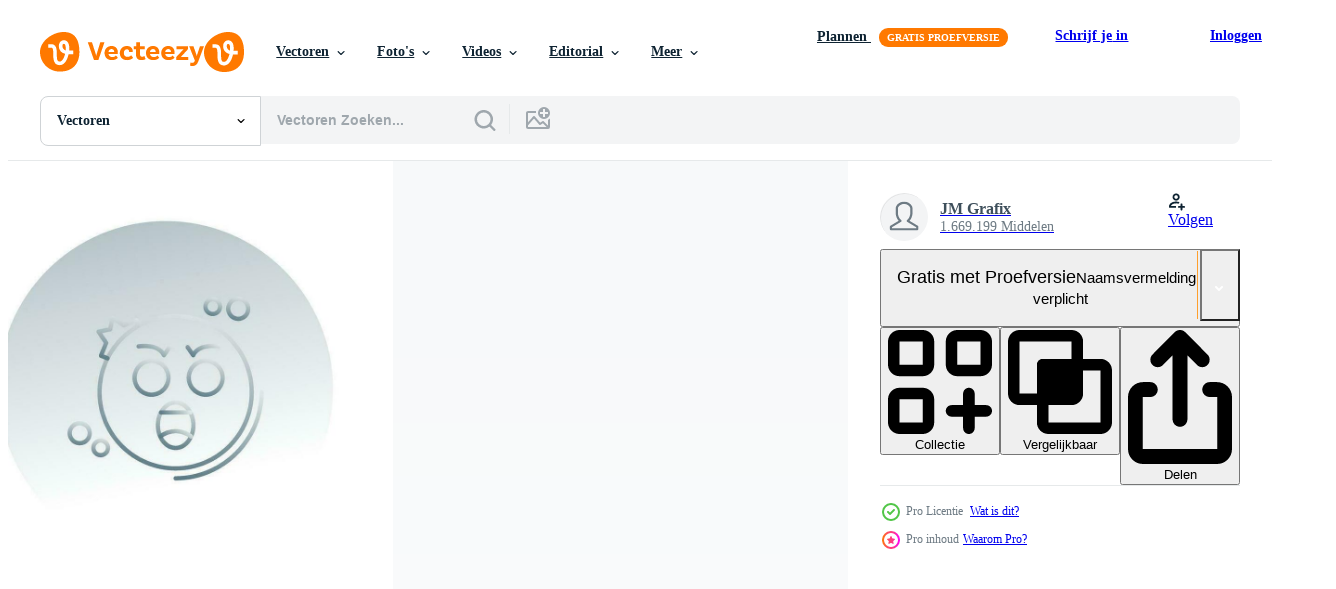

--- FILE ---
content_type: text/html; charset=utf-8
request_url: https://nl.vecteezy.com/resources/32766377/show_related_tags_async_content
body_size: 1534
content:
<turbo-frame id="show-related-tags">
  <h2 class="ez-resource-related__header">Gerelateerde zoekwoorden</h2>

    <div class="splide ez-carousel tags-carousel is-ready" style="--carousel_height: 48px; --additional_height: 0px;" data-controller="carousel search-tag" data-bullets="false" data-loop="false" data-arrows="true">
    <div class="splide__track ez-carousel__track" data-carousel-target="track">
      <ul class="splide__list ez-carousel__inner-wrap" data-carousel-target="innerWrap">
        <li class="search-tag splide__slide ez-carousel__slide" data-carousel-target="slide"><a class="search-tag__tag-link ez-btn ez-btn--light" title="emoji" data-action="search-tag#sendClickEvent search-tag#performSearch" data-search-tag-verified="true" data-keyword-location="show" href="/gratis-vector/emoji">emoji</a></li><li class="search-tag splide__slide ez-carousel__slide" data-carousel-target="slide"><a class="search-tag__tag-link ez-btn ez-btn--light" title="tranen" data-action="search-tag#sendClickEvent search-tag#performSearch" data-search-tag-verified="true" data-keyword-location="show" href="/gratis-vector/tranen">tranen</a></li><li class="search-tag splide__slide ez-carousel__slide" data-carousel-target="slide"><a class="search-tag__tag-link ez-btn ez-btn--light" title="icoon" data-action="search-tag#sendClickEvent search-tag#performSearch" data-search-tag-verified="true" data-keyword-location="show" href="/gratis-vector/icoon">icoon</a></li><li class="search-tag splide__slide ez-carousel__slide" data-carousel-target="slide"><a class="search-tag__tag-link ez-btn ez-btn--light" title="dier" data-action="search-tag#sendClickEvent search-tag#performSearch" data-search-tag-verified="true" data-keyword-location="show" href="/gratis-vector/dier">dier</a></li><li class="search-tag splide__slide ez-carousel__slide" data-carousel-target="slide"><a class="search-tag__tag-link ez-btn ez-btn--light" title="hoofd" data-action="search-tag#sendClickEvent search-tag#performSearch" data-search-tag-verified="true" data-keyword-location="show" href="/gratis-vector/hoofd">hoofd</a></li><li class="search-tag splide__slide ez-carousel__slide" data-carousel-target="slide"><a class="search-tag__tag-link ez-btn ez-btn--light" title="humeur" data-action="search-tag#sendClickEvent search-tag#performSearch" data-search-tag-verified="true" data-keyword-location="show" href="/gratis-vector/humeur">humeur</a></li><li class="search-tag splide__slide ez-carousel__slide" data-carousel-target="slide"><a class="search-tag__tag-link ez-btn ez-btn--light" title="slaap" data-action="search-tag#sendClickEvent search-tag#performSearch" data-search-tag-verified="true" data-keyword-location="show" href="/gratis-vector/slaap">slaap</a></li><li class="search-tag splide__slide ez-carousel__slide" data-carousel-target="slide"><a class="search-tag__tag-link ez-btn ez-btn--light" title="website" data-action="search-tag#sendClickEvent search-tag#performSearch" data-search-tag-verified="true" data-keyword-location="show" href="/gratis-vector/website">website</a></li><li class="search-tag splide__slide ez-carousel__slide" data-carousel-target="slide"><a class="search-tag__tag-link ez-btn ez-btn--light" title="aanbiddelijk" data-action="search-tag#sendClickEvent search-tag#performSearch" data-search-tag-verified="true" data-keyword-location="show" href="/gratis-vector/aanbiddelijk">aanbiddelijk</a></li><li class="search-tag splide__slide ez-carousel__slide" data-carousel-target="slide"><a class="search-tag__tag-link ez-btn ez-btn--light" title="geërgerd" data-action="search-tag#sendClickEvent search-tag#performSearch" data-search-tag-verified="true" data-keyword-location="show" href="/gratis-vector/ge%C3%ABrgerd">geërgerd</a></li><li class="search-tag splide__slide ez-carousel__slide" data-carousel-target="slide"><a class="search-tag__tag-link ez-btn ez-btn--light" title="kat" data-action="search-tag#sendClickEvent search-tag#performSearch" data-search-tag-verified="true" data-keyword-location="show" href="/gratis-vector/kat">kat</a></li><li class="search-tag splide__slide ez-carousel__slide" data-carousel-target="slide"><a class="search-tag__tag-link ez-btn ez-btn--light" title="zelfverzekerd" data-action="search-tag#sendClickEvent search-tag#performSearch" data-search-tag-verified="true" data-keyword-location="show" href="/gratis-vector/zelfverzekerd">zelfverzekerd</a></li><li class="search-tag splide__slide ez-carousel__slide" data-carousel-target="slide"><a class="search-tag__tag-link ez-btn ez-btn--light" title="bang" data-action="search-tag#sendClickEvent search-tag#performSearch" data-search-tag-verified="true" data-keyword-location="show" href="/gratis-vector/bang">bang</a></li><li class="search-tag splide__slide ez-carousel__slide" data-carousel-target="slide"><a class="search-tag__tag-link ez-btn ez-btn--light" title="hongerig" data-action="search-tag#sendClickEvent search-tag#performSearch" data-search-tag-verified="true" data-keyword-location="show" href="/gratis-vector/hongerig">hongerig</a></li><li class="search-tag splide__slide ez-carousel__slide" data-carousel-target="slide"><a class="search-tag__tag-link ez-btn ez-btn--light" title="kus" data-action="search-tag#sendClickEvent search-tag#performSearch" data-search-tag-verified="true" data-keyword-location="show" href="/gratis-vector/kus">kus</a></li><li class="search-tag splide__slide ez-carousel__slide" data-carousel-target="slide"><a class="search-tag__tag-link ez-btn ez-btn--light" title="katje" data-action="search-tag#sendClickEvent search-tag#performSearch" data-search-tag-verified="true" data-keyword-location="show" href="/gratis-vector/katje">katje</a></li><li class="search-tag splide__slide ez-carousel__slide" data-carousel-target="slide"><a class="search-tag__tag-link ez-btn ez-btn--light" title="liefde" data-action="search-tag#sendClickEvent search-tag#performSearch" data-search-tag-verified="true" data-keyword-location="show" href="/gratis-vector/liefde">liefde</a></li><li class="search-tag splide__slide ez-carousel__slide" data-carousel-target="slide"><a class="search-tag__tag-link ez-btn ez-btn--light" title="huisdier" data-action="search-tag#sendClickEvent search-tag#performSearch" data-search-tag-verified="true" data-keyword-location="show" href="/gratis-vector/huisdier">huisdier</a></li><li class="search-tag splide__slide ez-carousel__slide" data-carousel-target="slide"><a class="search-tag__tag-link ez-btn ez-btn--light" title="zin" data-action="search-tag#sendClickEvent search-tag#performSearch" data-search-tag-verified="true" data-keyword-location="show" href="/gratis-vector/zin">zin</a></li><li class="search-tag splide__slide ez-carousel__slide" data-carousel-target="slide"><a class="search-tag__tag-link ez-btn ez-btn--light" title="verlegen" data-action="search-tag#sendClickEvent search-tag#performSearch" data-search-tag-verified="true" data-keyword-location="show" href="/gratis-vector/verlegen">verlegen</a></li><li class="search-tag splide__slide ez-carousel__slide" data-carousel-target="slide"><a class="search-tag__tag-link ez-btn ez-btn--light" title="avatar" data-action="search-tag#sendClickEvent search-tag#performSearch" data-search-tag-verified="true" data-keyword-location="show" href="/gratis-vector/avatar">avatar</a></li><li class="search-tag splide__slide ez-carousel__slide" data-carousel-target="slide"><a class="search-tag__tag-link ez-btn ez-btn--light" title="karakter" data-action="search-tag#sendClickEvent search-tag#performSearch" data-search-tag-verified="true" data-keyword-location="show" href="/gratis-vector/karakter">karakter</a></li><li class="search-tag splide__slide ez-carousel__slide" data-carousel-target="slide"><a class="search-tag__tag-link ez-btn ez-btn--light" title="schattig" data-action="search-tag#sendClickEvent search-tag#performSearch" data-search-tag-verified="true" data-keyword-location="show" href="/gratis-vector/schattig">schattig</a></li><li class="search-tag splide__slide ez-carousel__slide" data-carousel-target="slide"><a class="search-tag__tag-link ez-btn ez-btn--light" title="emotie" data-action="search-tag#sendClickEvent search-tag#performSearch" data-search-tag-verified="true" data-keyword-location="show" href="/gratis-vector/emotie">emotie</a></li><li class="search-tag splide__slide ez-carousel__slide" data-carousel-target="slide"><a class="search-tag__tag-link ez-btn ez-btn--light" title="grappig" data-action="search-tag#sendClickEvent search-tag#performSearch" data-search-tag-verified="true" data-keyword-location="show" href="/gratis-vector/grappig">grappig</a></li><li class="search-tag splide__slide ez-carousel__slide" data-carousel-target="slide"><a class="search-tag__tag-link ez-btn ez-btn--light" title="teken" data-action="search-tag#sendClickEvent search-tag#performSearch" data-search-tag-verified="true" data-keyword-location="show" href="/gratis-vector/teken">teken</a></li><li class="search-tag splide__slide ez-carousel__slide" data-carousel-target="slide"><a class="search-tag__tag-link ez-btn ez-btn--light" title="glimlach" data-action="search-tag#sendClickEvent search-tag#performSearch" data-search-tag-verified="true" data-keyword-location="show" href="/gratis-vector/glimlach">glimlach</a></li><li class="search-tag splide__slide ez-carousel__slide" data-carousel-target="slide"><a class="search-tag__tag-link ez-btn ez-btn--light" title="symbool" data-action="search-tag#sendClickEvent search-tag#performSearch" data-search-tag-verified="true" data-keyword-location="show" href="/gratis-vector/symbool">symbool</a></li><li class="search-tag splide__slide ez-carousel__slide" data-carousel-target="slide"><a class="search-tag__tag-link ez-btn ez-btn--light" title="boos" data-action="search-tag#sendClickEvent search-tag#performSearch" data-search-tag-verified="true" data-keyword-location="show" href="/gratis-vector/boos">boos</a></li><li class="search-tag splide__slide ez-carousel__slide" data-carousel-target="slide"><a class="search-tag__tag-link ez-btn ez-btn--light" title="huilen" data-action="search-tag#sendClickEvent search-tag#performSearch" data-search-tag-verified="true" data-keyword-location="show" href="/gratis-vector/huilen">huilen</a></li>
</ul></div>
    

    <div class="splide__arrows splide__arrows--ltr ez-carousel__arrows"><button class="splide__arrow splide__arrow--prev ez-carousel__arrow ez-carousel__arrow--prev" disabled="disabled" data-carousel-target="arrowPrev" data-test-id="carousel-arrow-prev" data-direction="prev" aria_label="Vorige"><span class="ez-carousel__arrow-wrap"><svg xmlns="http://www.w3.org/2000/svg" viewBox="0 0 5 8" role="img" aria-labelledby="aem179v41w5sdsfri1iwbq19bricpfa" class="arrow-prev"><desc id="aem179v41w5sdsfri1iwbq19bricpfa">Vorige</desc><path fill-rule="evenodd" d="M4.707 7.707a1 1 0 0 0 0-1.414L2.414 4l2.293-2.293A1 1 0 0 0 3.293.293l-3 3a1 1 0 0 0 0 1.414l3 3a1 1 0 0 0 1.414 0Z" clip-rule="evenodd"></path></svg>
</span><span class="ez-carousel__gradient"></span></button><button class="splide__arrow splide__arrow--next ez-carousel__arrow ez-carousel__arrow--next" disabled="disabled" data-carousel-target="arrowNext" data-test-id="carousel-arrow-next" data-direction="next" aria_label="Volgende"><span class="ez-carousel__arrow-wrap"><svg xmlns="http://www.w3.org/2000/svg" viewBox="0 0 5 8" role="img" aria-labelledby="aomrgy2et55lliprwkmc18pcdqmzfwq6" class="arrow-next"><desc id="aomrgy2et55lliprwkmc18pcdqmzfwq6">Volgende</desc><path fill-rule="evenodd" d="M.293 7.707a1 1 0 0 1 0-1.414L2.586 4 .293 1.707A1 1 0 0 1 1.707.293l3 3a1 1 0 0 1 0 1.414l-3 3a1 1 0 0 1-1.414 0Z" clip-rule="evenodd"></path></svg>
</span><span class="ez-carousel__gradient"></span></button></div>
</div></turbo-frame>


--- FILE ---
content_type: text/html; charset=utf-8
request_url: https://nl.vecteezy.com/resources/32766377/show_related_grids_async_content
body_size: 9250
content:
<turbo-frame id="show-related-resources">

  <div data-conversions-category="Gerelateerde Vectoren" class="">
    <h2 class="ez-resource-related__header">
      Gerelateerde Vectoren
    </h2>

    <ul class="ez-resource-grid ez-resource-grid--main-grid  is-hidden" id="false" data-controller="grid contributor-info" data-grid-track-truncation-value="false" data-max-rows="50" data-row-height="240" data-instant-grid="false" data-truncate-results="false" data-testid="related-resources" data-labels="editable free" style="--editable: &#39;Bewerkbaar&#39;;--free: &#39;Gratis&#39;;">

  <li class="ez-resource-grid__item ez-resource-thumb ez-resource-thumb--pro" data-controller="grid-item-decorator" data-position="{{position}}" data-item-id="33020569" data-pro="true" data-grid-target="gridItem" data-w="379" data-h="200" data-grid-item-decorator-free-label-value="Gratis" data-action="mouseenter-&gt;grid-item-decorator#hoverThumb:once" data-grid-item-decorator-item-pro-param="Pro" data-grid-item-decorator-resource-id-param="33020569" data-grid-item-decorator-content-type-param="Content-vector" data-grid-item-decorator-image-src-param="https://static.vecteezy.com/system/resources/previews/033/020/569/non_2x/shock-and-happy-icon-vector.jpg" data-grid-item-decorator-pinterest-url-param="https://nl.vecteezy.com/vector-kunst/33020569-schok-en-gelukkig-icoon" data-grid-item-decorator-seo-page-description-param="schok en gelukkig icoon" data-grid-item-decorator-user-id-param="1514103" data-grid-item-decorator-user-display-name-param="JM Grafix" data-grid-item-decorator-uploads-path-param="/leden/rajajameeelakhtar/uploads">

  <script type="application/ld+json" id="media_schema">
  {"@context":"https://schema.org","@type":"ImageObject","name":"schok en gelukkig icoon","uploadDate":"2023-10-26T08:14:51-05:00","thumbnailUrl":"https://static.vecteezy.com/ti/gratis-vector/t1/33020569-schok-en-gelukkig-icoon-vector.jpg","contentUrl":"https://static.vecteezy.com/ti/gratis-vector/p1/33020569-schok-en-gelukkig-icoon-vector.jpg","sourceOrganization":"Vecteezy","license":"https://support.vecteezy.com/en_us/new-vecteezy-licensing-ByHivesvt","acquireLicensePage":"https://nl.vecteezy.com/vector-kunst/33020569-schok-en-gelukkig-icoon","creator":{"@type":"Person","name":"JM Grafix"},"copyrightNotice":"JM Grafix","creditText":"Vecteezy"}
</script>


<a href="/vector-kunst/33020569-schok-en-gelukkig-icoon" class="ez-resource-thumb__link" title="schok en gelukkig icoon" style="--height: 200; --width: 379; " data-action="click-&gt;grid#trackResourceClick mouseenter-&gt;grid#trackResourceHover" data-content-type="vector" data-controller="ez-hover-intent" data-previews-srcs="[&quot;https://static.vecteezy.com/ti/gratis-vector/p1/33020569-schok-en-gelukkig-icoon-vector.jpg&quot;,&quot;https://static.vecteezy.com/ti/gratis-vector/p2/33020569-schok-en-gelukkig-icoon-vector.jpg&quot;]" data-pro="true" data-resource-id="33020569" data-grid-item-decorator-target="link">
    <img src="https://static.vecteezy.com/ti/gratis-vector/t2/33020569-schok-en-gelukkig-icoon-vector.jpg" srcset="https://static.vecteezy.com/ti/gratis-vector/t1/33020569-schok-en-gelukkig-icoon-vector.jpg 2x, https://static.vecteezy.com/ti/gratis-vector/t2/33020569-schok-en-gelukkig-icoon-vector.jpg 1x" class="ez-resource-thumb__img" loading="lazy" decoding="async" width="379" height="200" alt="schok en gelukkig icoon vector">

</a>

  <div class="ez-resource-thumb__label-wrap"></div>
  

  <div class="ez-resource-thumb__hover-state"></div>
</li><li class="ez-resource-grid__item ez-resource-thumb ez-resource-thumb--pro" data-controller="grid-item-decorator" data-position="{{position}}" data-item-id="32907027" data-pro="true" data-grid-target="gridItem" data-w="379" data-h="200" data-grid-item-decorator-free-label-value="Gratis" data-action="mouseenter-&gt;grid-item-decorator#hoverThumb:once" data-grid-item-decorator-item-pro-param="Pro" data-grid-item-decorator-resource-id-param="32907027" data-grid-item-decorator-content-type-param="Content-vector" data-grid-item-decorator-image-src-param="https://static.vecteezy.com/system/resources/previews/032/907/027/non_2x/shock-and-happy-icon-vector.jpg" data-grid-item-decorator-pinterest-url-param="https://nl.vecteezy.com/vector-kunst/32907027-schok-en-gelukkig-icoon" data-grid-item-decorator-seo-page-description-param="schok en gelukkig icoon" data-grid-item-decorator-user-id-param="1514103" data-grid-item-decorator-user-display-name-param="JM Grafix" data-grid-item-decorator-uploads-path-param="/leden/rajajameeelakhtar/uploads">

  <script type="application/ld+json" id="media_schema">
  {"@context":"https://schema.org","@type":"ImageObject","name":"schok en gelukkig icoon","uploadDate":"2023-10-25T12:07:35-05:00","thumbnailUrl":"https://static.vecteezy.com/ti/gratis-vector/t1/32907027-schok-en-gelukkig-icoon-vector.jpg","contentUrl":"https://static.vecteezy.com/ti/gratis-vector/p1/32907027-schok-en-gelukkig-icoon-vector.jpg","sourceOrganization":"Vecteezy","license":"https://support.vecteezy.com/en_us/new-vecteezy-licensing-ByHivesvt","acquireLicensePage":"https://nl.vecteezy.com/vector-kunst/32907027-schok-en-gelukkig-icoon","creator":{"@type":"Person","name":"JM Grafix"},"copyrightNotice":"JM Grafix","creditText":"Vecteezy"}
</script>


<a href="/vector-kunst/32907027-schok-en-gelukkig-icoon" class="ez-resource-thumb__link" title="schok en gelukkig icoon" style="--height: 200; --width: 379; " data-action="click-&gt;grid#trackResourceClick mouseenter-&gt;grid#trackResourceHover" data-content-type="vector" data-controller="ez-hover-intent" data-previews-srcs="[&quot;https://static.vecteezy.com/ti/gratis-vector/p1/32907027-schok-en-gelukkig-icoon-vector.jpg&quot;,&quot;https://static.vecteezy.com/ti/gratis-vector/p2/32907027-schok-en-gelukkig-icoon-vector.jpg&quot;]" data-pro="true" data-resource-id="32907027" data-grid-item-decorator-target="link">
    <img src="https://static.vecteezy.com/ti/gratis-vector/t2/32907027-schok-en-gelukkig-icoon-vector.jpg" srcset="https://static.vecteezy.com/ti/gratis-vector/t1/32907027-schok-en-gelukkig-icoon-vector.jpg 2x, https://static.vecteezy.com/ti/gratis-vector/t2/32907027-schok-en-gelukkig-icoon-vector.jpg 1x" class="ez-resource-thumb__img" loading="lazy" decoding="async" width="379" height="200" alt="schok en gelukkig icoon vector">

</a>

  <div class="ez-resource-thumb__label-wrap"></div>
  

  <div class="ez-resource-thumb__hover-state"></div>
</li><li class="ez-resource-grid__item ez-resource-thumb ez-resource-thumb--pro" data-controller="grid-item-decorator" data-position="{{position}}" data-item-id="32782417" data-pro="true" data-grid-target="gridItem" data-w="379" data-h="200" data-grid-item-decorator-free-label-value="Gratis" data-action="mouseenter-&gt;grid-item-decorator#hoverThumb:once" data-grid-item-decorator-item-pro-param="Pro" data-grid-item-decorator-resource-id-param="32782417" data-grid-item-decorator-content-type-param="Content-vector" data-grid-item-decorator-image-src-param="https://static.vecteezy.com/system/resources/previews/032/782/417/non_2x/shock-and-happy-icon-vector.jpg" data-grid-item-decorator-pinterest-url-param="https://nl.vecteezy.com/vector-kunst/32782417-schok-en-gelukkig-icoon" data-grid-item-decorator-seo-page-description-param="schok en gelukkig icoon" data-grid-item-decorator-user-id-param="1514103" data-grid-item-decorator-user-display-name-param="JM Grafix" data-grid-item-decorator-uploads-path-param="/leden/rajajameeelakhtar/uploads">

  <script type="application/ld+json" id="media_schema">
  {"@context":"https://schema.org","@type":"ImageObject","name":"schok en gelukkig icoon","uploadDate":"2023-10-24T14:55:47-05:00","thumbnailUrl":"https://static.vecteezy.com/ti/gratis-vector/t1/32782417-schok-en-gelukkig-icoon-vector.jpg","contentUrl":"https://static.vecteezy.com/ti/gratis-vector/p1/32782417-schok-en-gelukkig-icoon-vector.jpg","sourceOrganization":"Vecteezy","license":"https://support.vecteezy.com/en_us/new-vecteezy-licensing-ByHivesvt","acquireLicensePage":"https://nl.vecteezy.com/vector-kunst/32782417-schok-en-gelukkig-icoon","creator":{"@type":"Person","name":"JM Grafix"},"copyrightNotice":"JM Grafix","creditText":"Vecteezy"}
</script>


<a href="/vector-kunst/32782417-schok-en-gelukkig-icoon" class="ez-resource-thumb__link" title="schok en gelukkig icoon" style="--height: 200; --width: 379; " data-action="click-&gt;grid#trackResourceClick mouseenter-&gt;grid#trackResourceHover" data-content-type="vector" data-controller="ez-hover-intent" data-previews-srcs="[&quot;https://static.vecteezy.com/ti/gratis-vector/p1/32782417-schok-en-gelukkig-icoon-vector.jpg&quot;,&quot;https://static.vecteezy.com/ti/gratis-vector/p2/32782417-schok-en-gelukkig-icoon-vector.jpg&quot;]" data-pro="true" data-resource-id="32782417" data-grid-item-decorator-target="link">
    <img src="https://static.vecteezy.com/ti/gratis-vector/t2/32782417-schok-en-gelukkig-icoon-vector.jpg" srcset="https://static.vecteezy.com/ti/gratis-vector/t1/32782417-schok-en-gelukkig-icoon-vector.jpg 2x, https://static.vecteezy.com/ti/gratis-vector/t2/32782417-schok-en-gelukkig-icoon-vector.jpg 1x" class="ez-resource-thumb__img" loading="lazy" decoding="async" width="379" height="200" alt="schok en gelukkig icoon vector">

</a>

  <div class="ez-resource-thumb__label-wrap"></div>
  

  <div class="ez-resource-thumb__hover-state"></div>
</li><li class="ez-resource-grid__item ez-resource-thumb ez-resource-thumb--pro" data-controller="grid-item-decorator" data-position="{{position}}" data-item-id="32652567" data-pro="true" data-grid-target="gridItem" data-w="379" data-h="200" data-grid-item-decorator-free-label-value="Gratis" data-action="mouseenter-&gt;grid-item-decorator#hoverThumb:once" data-grid-item-decorator-item-pro-param="Pro" data-grid-item-decorator-resource-id-param="32652567" data-grid-item-decorator-content-type-param="Content-vector" data-grid-item-decorator-image-src-param="https://static.vecteezy.com/system/resources/previews/032/652/567/non_2x/shock-and-happy-icon-vector.jpg" data-grid-item-decorator-pinterest-url-param="https://nl.vecteezy.com/vector-kunst/32652567-schok-en-gelukkig-icoon" data-grid-item-decorator-seo-page-description-param="schok en gelukkig icoon" data-grid-item-decorator-user-id-param="1514103" data-grid-item-decorator-user-display-name-param="JM Grafix" data-grid-item-decorator-uploads-path-param="/leden/rajajameeelakhtar/uploads">

  <script type="application/ld+json" id="media_schema">
  {"@context":"https://schema.org","@type":"ImageObject","name":"schok en gelukkig icoon","uploadDate":"2023-10-23T12:18:17-05:00","thumbnailUrl":"https://static.vecteezy.com/ti/gratis-vector/t1/32652567-schok-en-gelukkig-icoon-vector.jpg","contentUrl":"https://static.vecteezy.com/ti/gratis-vector/p1/32652567-schok-en-gelukkig-icoon-vector.jpg","sourceOrganization":"Vecteezy","license":"https://support.vecteezy.com/en_us/new-vecteezy-licensing-ByHivesvt","acquireLicensePage":"https://nl.vecteezy.com/vector-kunst/32652567-schok-en-gelukkig-icoon","creator":{"@type":"Person","name":"JM Grafix"},"copyrightNotice":"JM Grafix","creditText":"Vecteezy"}
</script>


<a href="/vector-kunst/32652567-schok-en-gelukkig-icoon" class="ez-resource-thumb__link" title="schok en gelukkig icoon" style="--height: 200; --width: 379; " data-action="click-&gt;grid#trackResourceClick mouseenter-&gt;grid#trackResourceHover" data-content-type="vector" data-controller="ez-hover-intent" data-previews-srcs="[&quot;https://static.vecteezy.com/ti/gratis-vector/p1/32652567-schok-en-gelukkig-icoon-vector.jpg&quot;,&quot;https://static.vecteezy.com/ti/gratis-vector/p2/32652567-schok-en-gelukkig-icoon-vector.jpg&quot;]" data-pro="true" data-resource-id="32652567" data-grid-item-decorator-target="link">
    <img src="https://static.vecteezy.com/ti/gratis-vector/t2/32652567-schok-en-gelukkig-icoon-vector.jpg" srcset="https://static.vecteezy.com/ti/gratis-vector/t1/32652567-schok-en-gelukkig-icoon-vector.jpg 2x, https://static.vecteezy.com/ti/gratis-vector/t2/32652567-schok-en-gelukkig-icoon-vector.jpg 1x" class="ez-resource-thumb__img" loading="lazy" decoding="async" width="379" height="200" alt="schok en gelukkig icoon vector">

</a>

  <div class="ez-resource-thumb__label-wrap"></div>
  

  <div class="ez-resource-thumb__hover-state"></div>
</li><li class="ez-resource-grid__item ez-resource-thumb ez-resource-thumb--pro" data-controller="grid-item-decorator" data-position="{{position}}" data-item-id="32904840" data-pro="true" data-grid-target="gridItem" data-w="379" data-h="200" data-grid-item-decorator-free-label-value="Gratis" data-action="mouseenter-&gt;grid-item-decorator#hoverThumb:once" data-grid-item-decorator-item-pro-param="Pro" data-grid-item-decorator-resource-id-param="32904840" data-grid-item-decorator-content-type-param="Content-vector" data-grid-item-decorator-image-src-param="https://static.vecteezy.com/system/resources/previews/032/904/840/non_2x/shock-and-happy-icon-vector.jpg" data-grid-item-decorator-pinterest-url-param="https://nl.vecteezy.com/vector-kunst/32904840-schok-en-gelukkig-icoon" data-grid-item-decorator-seo-page-description-param="schok en gelukkig icoon" data-grid-item-decorator-user-id-param="1514103" data-grid-item-decorator-user-display-name-param="JM Grafix" data-grid-item-decorator-uploads-path-param="/leden/rajajameeelakhtar/uploads">

  <script type="application/ld+json" id="media_schema">
  {"@context":"https://schema.org","@type":"ImageObject","name":"schok en gelukkig icoon","uploadDate":"2023-10-25T11:59:28-05:00","thumbnailUrl":"https://static.vecteezy.com/ti/gratis-vector/t1/32904840-schok-en-gelukkig-icoon-vector.jpg","contentUrl":"https://static.vecteezy.com/ti/gratis-vector/p1/32904840-schok-en-gelukkig-icoon-vector.jpg","sourceOrganization":"Vecteezy","license":"https://support.vecteezy.com/en_us/new-vecteezy-licensing-ByHivesvt","acquireLicensePage":"https://nl.vecteezy.com/vector-kunst/32904840-schok-en-gelukkig-icoon","creator":{"@type":"Person","name":"JM Grafix"},"copyrightNotice":"JM Grafix","creditText":"Vecteezy"}
</script>


<a href="/vector-kunst/32904840-schok-en-gelukkig-icoon" class="ez-resource-thumb__link" title="schok en gelukkig icoon" style="--height: 200; --width: 379; " data-action="click-&gt;grid#trackResourceClick mouseenter-&gt;grid#trackResourceHover" data-content-type="vector" data-controller="ez-hover-intent" data-previews-srcs="[&quot;https://static.vecteezy.com/ti/gratis-vector/p1/32904840-schok-en-gelukkig-icoon-vector.jpg&quot;,&quot;https://static.vecteezy.com/ti/gratis-vector/p2/32904840-schok-en-gelukkig-icoon-vector.jpg&quot;]" data-pro="true" data-resource-id="32904840" data-grid-item-decorator-target="link">
    <img src="https://static.vecteezy.com/ti/gratis-vector/t2/32904840-schok-en-gelukkig-icoon-vector.jpg" srcset="https://static.vecteezy.com/ti/gratis-vector/t1/32904840-schok-en-gelukkig-icoon-vector.jpg 2x, https://static.vecteezy.com/ti/gratis-vector/t2/32904840-schok-en-gelukkig-icoon-vector.jpg 1x" class="ez-resource-thumb__img" loading="lazy" decoding="async" width="379" height="200" alt="schok en gelukkig icoon vector">

</a>

  <div class="ez-resource-thumb__label-wrap"></div>
  

  <div class="ez-resource-thumb__hover-state"></div>
</li><li class="ez-resource-grid__item ez-resource-thumb ez-resource-thumb--pro" data-controller="grid-item-decorator" data-position="{{position}}" data-item-id="32902929" data-pro="true" data-grid-target="gridItem" data-w="379" data-h="200" data-grid-item-decorator-free-label-value="Gratis" data-action="mouseenter-&gt;grid-item-decorator#hoverThumb:once" data-grid-item-decorator-item-pro-param="Pro" data-grid-item-decorator-resource-id-param="32902929" data-grid-item-decorator-content-type-param="Content-vector" data-grid-item-decorator-image-src-param="https://static.vecteezy.com/system/resources/previews/032/902/929/non_2x/shock-and-happy-icon-vector.jpg" data-grid-item-decorator-pinterest-url-param="https://nl.vecteezy.com/vector-kunst/32902929-schok-en-gelukkig-icoon" data-grid-item-decorator-seo-page-description-param="schok en gelukkig icoon" data-grid-item-decorator-user-id-param="1514103" data-grid-item-decorator-user-display-name-param="JM Grafix" data-grid-item-decorator-uploads-path-param="/leden/rajajameeelakhtar/uploads">

  <script type="application/ld+json" id="media_schema">
  {"@context":"https://schema.org","@type":"ImageObject","name":"schok en gelukkig icoon","uploadDate":"2023-10-25T11:48:57-05:00","thumbnailUrl":"https://static.vecteezy.com/ti/gratis-vector/t1/32902929-schok-en-gelukkig-icoon-vector.jpg","contentUrl":"https://static.vecteezy.com/ti/gratis-vector/p1/32902929-schok-en-gelukkig-icoon-vector.jpg","sourceOrganization":"Vecteezy","license":"https://support.vecteezy.com/en_us/new-vecteezy-licensing-ByHivesvt","acquireLicensePage":"https://nl.vecteezy.com/vector-kunst/32902929-schok-en-gelukkig-icoon","creator":{"@type":"Person","name":"JM Grafix"},"copyrightNotice":"JM Grafix","creditText":"Vecteezy"}
</script>


<a href="/vector-kunst/32902929-schok-en-gelukkig-icoon" class="ez-resource-thumb__link" title="schok en gelukkig icoon" style="--height: 200; --width: 379; " data-action="click-&gt;grid#trackResourceClick mouseenter-&gt;grid#trackResourceHover" data-content-type="vector" data-controller="ez-hover-intent" data-previews-srcs="[&quot;https://static.vecteezy.com/ti/gratis-vector/p1/32902929-schok-en-gelukkig-icoon-vector.jpg&quot;,&quot;https://static.vecteezy.com/ti/gratis-vector/p2/32902929-schok-en-gelukkig-icoon-vector.jpg&quot;]" data-pro="true" data-resource-id="32902929" data-grid-item-decorator-target="link">
    <img src="https://static.vecteezy.com/ti/gratis-vector/t2/32902929-schok-en-gelukkig-icoon-vector.jpg" srcset="https://static.vecteezy.com/ti/gratis-vector/t1/32902929-schok-en-gelukkig-icoon-vector.jpg 2x, https://static.vecteezy.com/ti/gratis-vector/t2/32902929-schok-en-gelukkig-icoon-vector.jpg 1x" class="ez-resource-thumb__img" loading="lazy" decoding="async" width="379" height="200" alt="schok en gelukkig icoon vector">

</a>

  <div class="ez-resource-thumb__label-wrap"></div>
  

  <div class="ez-resource-thumb__hover-state"></div>
</li><li class="ez-resource-grid__item ez-resource-thumb ez-resource-thumb--pro" data-controller="grid-item-decorator" data-position="{{position}}" data-item-id="32781799" data-pro="true" data-grid-target="gridItem" data-w="379" data-h="200" data-grid-item-decorator-free-label-value="Gratis" data-action="mouseenter-&gt;grid-item-decorator#hoverThumb:once" data-grid-item-decorator-item-pro-param="Pro" data-grid-item-decorator-resource-id-param="32781799" data-grid-item-decorator-content-type-param="Content-vector" data-grid-item-decorator-image-src-param="https://static.vecteezy.com/system/resources/previews/032/781/799/non_2x/shock-and-happy-icon-vector.jpg" data-grid-item-decorator-pinterest-url-param="https://nl.vecteezy.com/vector-kunst/32781799-schok-en-gelukkig-icoon" data-grid-item-decorator-seo-page-description-param="schok en gelukkig icoon" data-grid-item-decorator-user-id-param="1514103" data-grid-item-decorator-user-display-name-param="JM Grafix" data-grid-item-decorator-uploads-path-param="/leden/rajajameeelakhtar/uploads">

  <script type="application/ld+json" id="media_schema">
  {"@context":"https://schema.org","@type":"ImageObject","name":"schok en gelukkig icoon","uploadDate":"2023-10-24T14:54:27-05:00","thumbnailUrl":"https://static.vecteezy.com/ti/gratis-vector/t1/32781799-schok-en-gelukkig-icoon-vector.jpg","contentUrl":"https://static.vecteezy.com/ti/gratis-vector/p1/32781799-schok-en-gelukkig-icoon-vector.jpg","sourceOrganization":"Vecteezy","license":"https://support.vecteezy.com/en_us/new-vecteezy-licensing-ByHivesvt","acquireLicensePage":"https://nl.vecteezy.com/vector-kunst/32781799-schok-en-gelukkig-icoon","creator":{"@type":"Person","name":"JM Grafix"},"copyrightNotice":"JM Grafix","creditText":"Vecteezy"}
</script>


<a href="/vector-kunst/32781799-schok-en-gelukkig-icoon" class="ez-resource-thumb__link" title="schok en gelukkig icoon" style="--height: 200; --width: 379; " data-action="click-&gt;grid#trackResourceClick mouseenter-&gt;grid#trackResourceHover" data-content-type="vector" data-controller="ez-hover-intent" data-previews-srcs="[&quot;https://static.vecteezy.com/ti/gratis-vector/p1/32781799-schok-en-gelukkig-icoon-vector.jpg&quot;,&quot;https://static.vecteezy.com/ti/gratis-vector/p2/32781799-schok-en-gelukkig-icoon-vector.jpg&quot;]" data-pro="true" data-resource-id="32781799" data-grid-item-decorator-target="link">
    <img src="https://static.vecteezy.com/ti/gratis-vector/t2/32781799-schok-en-gelukkig-icoon-vector.jpg" srcset="https://static.vecteezy.com/ti/gratis-vector/t1/32781799-schok-en-gelukkig-icoon-vector.jpg 2x, https://static.vecteezy.com/ti/gratis-vector/t2/32781799-schok-en-gelukkig-icoon-vector.jpg 1x" class="ez-resource-thumb__img" loading="lazy" decoding="async" width="379" height="200" alt="schok en gelukkig icoon vector">

</a>

  <div class="ez-resource-thumb__label-wrap"></div>
  

  <div class="ez-resource-thumb__hover-state"></div>
</li><li class="ez-resource-grid__item ez-resource-thumb ez-resource-thumb--pro" data-controller="grid-item-decorator" data-position="{{position}}" data-item-id="33214802" data-pro="true" data-grid-target="gridItem" data-w="379" data-h="200" data-grid-item-decorator-free-label-value="Gratis" data-action="mouseenter-&gt;grid-item-decorator#hoverThumb:once" data-grid-item-decorator-item-pro-param="Pro" data-grid-item-decorator-resource-id-param="33214802" data-grid-item-decorator-content-type-param="Content-vector" data-grid-item-decorator-image-src-param="https://static.vecteezy.com/system/resources/previews/033/214/802/non_2x/shock-and-happy-icon-vector.jpg" data-grid-item-decorator-pinterest-url-param="https://nl.vecteezy.com/vector-kunst/33214802-schok-en-gelukkig-icoon" data-grid-item-decorator-seo-page-description-param="schok en gelukkig icoon" data-grid-item-decorator-user-id-param="1514103" data-grid-item-decorator-user-display-name-param="JM Grafix" data-grid-item-decorator-uploads-path-param="/leden/rajajameeelakhtar/uploads">

  <script type="application/ld+json" id="media_schema">
  {"@context":"https://schema.org","@type":"ImageObject","name":"schok en gelukkig icoon","uploadDate":"2023-10-31T01:27:24-05:00","thumbnailUrl":"https://static.vecteezy.com/ti/gratis-vector/t1/33214802-schok-en-gelukkig-icoon-vector.jpg","contentUrl":"https://static.vecteezy.com/ti/gratis-vector/p1/33214802-schok-en-gelukkig-icoon-vector.jpg","sourceOrganization":"Vecteezy","license":"https://support.vecteezy.com/en_us/new-vecteezy-licensing-ByHivesvt","acquireLicensePage":"https://nl.vecteezy.com/vector-kunst/33214802-schok-en-gelukkig-icoon","creator":{"@type":"Person","name":"JM Grafix"},"copyrightNotice":"JM Grafix","creditText":"Vecteezy"}
</script>


<a href="/vector-kunst/33214802-schok-en-gelukkig-icoon" class="ez-resource-thumb__link" title="schok en gelukkig icoon" style="--height: 200; --width: 379; " data-action="click-&gt;grid#trackResourceClick mouseenter-&gt;grid#trackResourceHover" data-content-type="vector" data-controller="ez-hover-intent" data-previews-srcs="[&quot;https://static.vecteezy.com/ti/gratis-vector/p1/33214802-schok-en-gelukkig-icoon-vector.jpg&quot;,&quot;https://static.vecteezy.com/ti/gratis-vector/p2/33214802-schok-en-gelukkig-icoon-vector.jpg&quot;]" data-pro="true" data-resource-id="33214802" data-grid-item-decorator-target="link">
    <img src="https://static.vecteezy.com/ti/gratis-vector/t2/33214802-schok-en-gelukkig-icoon-vector.jpg" srcset="https://static.vecteezy.com/ti/gratis-vector/t1/33214802-schok-en-gelukkig-icoon-vector.jpg 2x, https://static.vecteezy.com/ti/gratis-vector/t2/33214802-schok-en-gelukkig-icoon-vector.jpg 1x" class="ez-resource-thumb__img" loading="lazy" decoding="async" width="379" height="200" alt="schok en gelukkig icoon vector">

</a>

  <div class="ez-resource-thumb__label-wrap"></div>
  

  <div class="ez-resource-thumb__hover-state"></div>
</li><li class="ez-resource-grid__item ez-resource-thumb ez-resource-thumb--pro" data-controller="grid-item-decorator" data-position="{{position}}" data-item-id="33021063" data-pro="true" data-grid-target="gridItem" data-w="379" data-h="200" data-grid-item-decorator-free-label-value="Gratis" data-action="mouseenter-&gt;grid-item-decorator#hoverThumb:once" data-grid-item-decorator-item-pro-param="Pro" data-grid-item-decorator-resource-id-param="33021063" data-grid-item-decorator-content-type-param="Content-vector" data-grid-item-decorator-image-src-param="https://static.vecteezy.com/system/resources/previews/033/021/063/non_2x/shock-and-happy-icon-vector.jpg" data-grid-item-decorator-pinterest-url-param="https://nl.vecteezy.com/vector-kunst/33021063-schok-en-gelukkig-icoon" data-grid-item-decorator-seo-page-description-param="schok en gelukkig icoon" data-grid-item-decorator-user-id-param="1514103" data-grid-item-decorator-user-display-name-param="JM Grafix" data-grid-item-decorator-uploads-path-param="/leden/rajajameeelakhtar/uploads">

  <script type="application/ld+json" id="media_schema">
  {"@context":"https://schema.org","@type":"ImageObject","name":"schok en gelukkig icoon","uploadDate":"2023-10-26T08:16:54-05:00","thumbnailUrl":"https://static.vecteezy.com/ti/gratis-vector/t1/33021063-schok-en-gelukkig-icoon-vector.jpg","contentUrl":"https://static.vecteezy.com/ti/gratis-vector/p1/33021063-schok-en-gelukkig-icoon-vector.jpg","sourceOrganization":"Vecteezy","license":"https://support.vecteezy.com/en_us/new-vecteezy-licensing-ByHivesvt","acquireLicensePage":"https://nl.vecteezy.com/vector-kunst/33021063-schok-en-gelukkig-icoon","creator":{"@type":"Person","name":"JM Grafix"},"copyrightNotice":"JM Grafix","creditText":"Vecteezy"}
</script>


<a href="/vector-kunst/33021063-schok-en-gelukkig-icoon" class="ez-resource-thumb__link" title="schok en gelukkig icoon" style="--height: 200; --width: 379; " data-action="click-&gt;grid#trackResourceClick mouseenter-&gt;grid#trackResourceHover" data-content-type="vector" data-controller="ez-hover-intent" data-previews-srcs="[&quot;https://static.vecteezy.com/ti/gratis-vector/p1/33021063-schok-en-gelukkig-icoon-vector.jpg&quot;,&quot;https://static.vecteezy.com/ti/gratis-vector/p2/33021063-schok-en-gelukkig-icoon-vector.jpg&quot;]" data-pro="true" data-resource-id="33021063" data-grid-item-decorator-target="link">
    <img src="https://static.vecteezy.com/ti/gratis-vector/t2/33021063-schok-en-gelukkig-icoon-vector.jpg" srcset="https://static.vecteezy.com/ti/gratis-vector/t1/33021063-schok-en-gelukkig-icoon-vector.jpg 2x, https://static.vecteezy.com/ti/gratis-vector/t2/33021063-schok-en-gelukkig-icoon-vector.jpg 1x" class="ez-resource-thumb__img" loading="lazy" decoding="async" width="379" height="200" alt="schok en gelukkig icoon vector">

</a>

  <div class="ez-resource-thumb__label-wrap"></div>
  

  <div class="ez-resource-thumb__hover-state"></div>
</li><li class="ez-resource-grid__item ez-resource-thumb ez-resource-thumb--pro" data-controller="grid-item-decorator" data-position="{{position}}" data-item-id="32911424" data-pro="true" data-grid-target="gridItem" data-w="379" data-h="200" data-grid-item-decorator-free-label-value="Gratis" data-action="mouseenter-&gt;grid-item-decorator#hoverThumb:once" data-grid-item-decorator-item-pro-param="Pro" data-grid-item-decorator-resource-id-param="32911424" data-grid-item-decorator-content-type-param="Content-vector" data-grid-item-decorator-image-src-param="https://static.vecteezy.com/system/resources/previews/032/911/424/non_2x/shock-and-happy-icon-vector.jpg" data-grid-item-decorator-pinterest-url-param="https://nl.vecteezy.com/vector-kunst/32911424-schok-en-gelukkig-icoon" data-grid-item-decorator-seo-page-description-param="schok en gelukkig icoon" data-grid-item-decorator-user-id-param="1514103" data-grid-item-decorator-user-display-name-param="JM Grafix" data-grid-item-decorator-uploads-path-param="/leden/rajajameeelakhtar/uploads">

  <script type="application/ld+json" id="media_schema">
  {"@context":"https://schema.org","@type":"ImageObject","name":"schok en gelukkig icoon","uploadDate":"2023-10-25T12:20:08-05:00","thumbnailUrl":"https://static.vecteezy.com/ti/gratis-vector/t1/32911424-schok-en-gelukkig-icoon-vector.jpg","contentUrl":"https://static.vecteezy.com/ti/gratis-vector/p1/32911424-schok-en-gelukkig-icoon-vector.jpg","sourceOrganization":"Vecteezy","license":"https://support.vecteezy.com/en_us/new-vecteezy-licensing-ByHivesvt","acquireLicensePage":"https://nl.vecteezy.com/vector-kunst/32911424-schok-en-gelukkig-icoon","creator":{"@type":"Person","name":"JM Grafix"},"copyrightNotice":"JM Grafix","creditText":"Vecteezy"}
</script>


<a href="/vector-kunst/32911424-schok-en-gelukkig-icoon" class="ez-resource-thumb__link" title="schok en gelukkig icoon" style="--height: 200; --width: 379; " data-action="click-&gt;grid#trackResourceClick mouseenter-&gt;grid#trackResourceHover" data-content-type="vector" data-controller="ez-hover-intent" data-previews-srcs="[&quot;https://static.vecteezy.com/ti/gratis-vector/p1/32911424-schok-en-gelukkig-icoon-vector.jpg&quot;,&quot;https://static.vecteezy.com/ti/gratis-vector/p2/32911424-schok-en-gelukkig-icoon-vector.jpg&quot;]" data-pro="true" data-resource-id="32911424" data-grid-item-decorator-target="link">
    <img src="https://static.vecteezy.com/ti/gratis-vector/t2/32911424-schok-en-gelukkig-icoon-vector.jpg" srcset="https://static.vecteezy.com/ti/gratis-vector/t1/32911424-schok-en-gelukkig-icoon-vector.jpg 2x, https://static.vecteezy.com/ti/gratis-vector/t2/32911424-schok-en-gelukkig-icoon-vector.jpg 1x" class="ez-resource-thumb__img" loading="lazy" decoding="async" width="379" height="200" alt="schok en gelukkig icoon vector">

</a>

  <div class="ez-resource-thumb__label-wrap"></div>
  

  <div class="ez-resource-thumb__hover-state"></div>
</li><li class="ez-resource-grid__item ez-resource-thumb ez-resource-thumb--pro" data-controller="grid-item-decorator" data-position="{{position}}" data-item-id="32889783" data-pro="true" data-grid-target="gridItem" data-w="379" data-h="200" data-grid-item-decorator-free-label-value="Gratis" data-action="mouseenter-&gt;grid-item-decorator#hoverThumb:once" data-grid-item-decorator-item-pro-param="Pro" data-grid-item-decorator-resource-id-param="32889783" data-grid-item-decorator-content-type-param="Content-vector" data-grid-item-decorator-image-src-param="https://static.vecteezy.com/system/resources/previews/032/889/783/non_2x/shock-and-happy-icon-vector.jpg" data-grid-item-decorator-pinterest-url-param="https://nl.vecteezy.com/vector-kunst/32889783-schok-en-gelukkig-icoon" data-grid-item-decorator-seo-page-description-param="schok en gelukkig icoon" data-grid-item-decorator-user-id-param="1514103" data-grid-item-decorator-user-display-name-param="JM Grafix" data-grid-item-decorator-uploads-path-param="/leden/rajajameeelakhtar/uploads">

  <script type="application/ld+json" id="media_schema">
  {"@context":"https://schema.org","@type":"ImageObject","name":"schok en gelukkig icoon","uploadDate":"2023-10-25T09:32:39-05:00","thumbnailUrl":"https://static.vecteezy.com/ti/gratis-vector/t1/32889783-schok-en-gelukkig-icoon-vector.jpg","contentUrl":"https://static.vecteezy.com/ti/gratis-vector/p1/32889783-schok-en-gelukkig-icoon-vector.jpg","sourceOrganization":"Vecteezy","license":"https://support.vecteezy.com/en_us/new-vecteezy-licensing-ByHivesvt","acquireLicensePage":"https://nl.vecteezy.com/vector-kunst/32889783-schok-en-gelukkig-icoon","creator":{"@type":"Person","name":"JM Grafix"},"copyrightNotice":"JM Grafix","creditText":"Vecteezy"}
</script>


<a href="/vector-kunst/32889783-schok-en-gelukkig-icoon" class="ez-resource-thumb__link" title="schok en gelukkig icoon" style="--height: 200; --width: 379; " data-action="click-&gt;grid#trackResourceClick mouseenter-&gt;grid#trackResourceHover" data-content-type="vector" data-controller="ez-hover-intent" data-previews-srcs="[&quot;https://static.vecteezy.com/ti/gratis-vector/p1/32889783-schok-en-gelukkig-icoon-vector.jpg&quot;,&quot;https://static.vecteezy.com/ti/gratis-vector/p2/32889783-schok-en-gelukkig-icoon-vector.jpg&quot;]" data-pro="true" data-resource-id="32889783" data-grid-item-decorator-target="link">
    <img src="https://static.vecteezy.com/ti/gratis-vector/t2/32889783-schok-en-gelukkig-icoon-vector.jpg" srcset="https://static.vecteezy.com/ti/gratis-vector/t1/32889783-schok-en-gelukkig-icoon-vector.jpg 2x, https://static.vecteezy.com/ti/gratis-vector/t2/32889783-schok-en-gelukkig-icoon-vector.jpg 1x" class="ez-resource-thumb__img" loading="lazy" decoding="async" width="379" height="200" alt="schok en gelukkig icoon vector">

</a>

  <div class="ez-resource-thumb__label-wrap"></div>
  

  <div class="ez-resource-thumb__hover-state"></div>
</li><li class="ez-resource-grid__item ez-resource-thumb ez-resource-thumb--pro" data-controller="grid-item-decorator" data-position="{{position}}" data-item-id="32708685" data-pro="true" data-grid-target="gridItem" data-w="379" data-h="200" data-grid-item-decorator-free-label-value="Gratis" data-action="mouseenter-&gt;grid-item-decorator#hoverThumb:once" data-grid-item-decorator-item-pro-param="Pro" data-grid-item-decorator-resource-id-param="32708685" data-grid-item-decorator-content-type-param="Content-vector" data-grid-item-decorator-image-src-param="https://static.vecteezy.com/system/resources/previews/032/708/685/non_2x/shock-and-happy-icon-vector.jpg" data-grid-item-decorator-pinterest-url-param="https://nl.vecteezy.com/vector-kunst/32708685-schok-en-gelukkig-icoon" data-grid-item-decorator-seo-page-description-param="schok en gelukkig icoon" data-grid-item-decorator-user-id-param="1514103" data-grid-item-decorator-user-display-name-param="JM Grafix" data-grid-item-decorator-uploads-path-param="/leden/rajajameeelakhtar/uploads">

  <script type="application/ld+json" id="media_schema">
  {"@context":"https://schema.org","@type":"ImageObject","name":"schok en gelukkig icoon","uploadDate":"2023-10-23T23:33:58-05:00","thumbnailUrl":"https://static.vecteezy.com/ti/gratis-vector/t1/32708685-schok-en-gelukkig-icoon-vector.jpg","contentUrl":"https://static.vecteezy.com/ti/gratis-vector/p1/32708685-schok-en-gelukkig-icoon-vector.jpg","sourceOrganization":"Vecteezy","license":"https://support.vecteezy.com/en_us/new-vecteezy-licensing-ByHivesvt","acquireLicensePage":"https://nl.vecteezy.com/vector-kunst/32708685-schok-en-gelukkig-icoon","creator":{"@type":"Person","name":"JM Grafix"},"copyrightNotice":"JM Grafix","creditText":"Vecteezy"}
</script>


<a href="/vector-kunst/32708685-schok-en-gelukkig-icoon" class="ez-resource-thumb__link" title="schok en gelukkig icoon" style="--height: 200; --width: 379; " data-action="click-&gt;grid#trackResourceClick mouseenter-&gt;grid#trackResourceHover" data-content-type="vector" data-controller="ez-hover-intent" data-previews-srcs="[&quot;https://static.vecteezy.com/ti/gratis-vector/p1/32708685-schok-en-gelukkig-icoon-vector.jpg&quot;,&quot;https://static.vecteezy.com/ti/gratis-vector/p2/32708685-schok-en-gelukkig-icoon-vector.jpg&quot;]" data-pro="true" data-resource-id="32708685" data-grid-item-decorator-target="link">
    <img src="https://static.vecteezy.com/ti/gratis-vector/t2/32708685-schok-en-gelukkig-icoon-vector.jpg" srcset="https://static.vecteezy.com/ti/gratis-vector/t1/32708685-schok-en-gelukkig-icoon-vector.jpg 2x, https://static.vecteezy.com/ti/gratis-vector/t2/32708685-schok-en-gelukkig-icoon-vector.jpg 1x" class="ez-resource-thumb__img" loading="lazy" decoding="async" width="379" height="200" alt="schok en gelukkig icoon vector">

</a>

  <div class="ez-resource-thumb__label-wrap"></div>
  

  <div class="ez-resource-thumb__hover-state"></div>
</li><li class="ez-resource-grid__item ez-resource-thumb ez-resource-thumb--pro" data-controller="grid-item-decorator" data-position="{{position}}" data-item-id="32765647" data-pro="true" data-grid-target="gridItem" data-w="379" data-h="200" data-grid-item-decorator-free-label-value="Gratis" data-action="mouseenter-&gt;grid-item-decorator#hoverThumb:once" data-grid-item-decorator-item-pro-param="Pro" data-grid-item-decorator-resource-id-param="32765647" data-grid-item-decorator-content-type-param="Content-vector" data-grid-item-decorator-image-src-param="https://static.vecteezy.com/system/resources/previews/032/765/647/non_2x/shock-and-happy-icon-vector.jpg" data-grid-item-decorator-pinterest-url-param="https://nl.vecteezy.com/vector-kunst/32765647-schok-en-gelukkig-icoon" data-grid-item-decorator-seo-page-description-param="schok en gelukkig icoon" data-grid-item-decorator-user-id-param="1514103" data-grid-item-decorator-user-display-name-param="JM Grafix" data-grid-item-decorator-uploads-path-param="/leden/rajajameeelakhtar/uploads">

  <script type="application/ld+json" id="media_schema">
  {"@context":"https://schema.org","@type":"ImageObject","name":"schok en gelukkig icoon","uploadDate":"2023-10-24T10:47:26-05:00","thumbnailUrl":"https://static.vecteezy.com/ti/gratis-vector/t1/32765647-schok-en-gelukkig-icoon-vector.jpg","contentUrl":"https://static.vecteezy.com/ti/gratis-vector/p1/32765647-schok-en-gelukkig-icoon-vector.jpg","sourceOrganization":"Vecteezy","license":"https://support.vecteezy.com/en_us/new-vecteezy-licensing-ByHivesvt","acquireLicensePage":"https://nl.vecteezy.com/vector-kunst/32765647-schok-en-gelukkig-icoon","creator":{"@type":"Person","name":"JM Grafix"},"copyrightNotice":"JM Grafix","creditText":"Vecteezy"}
</script>


<a href="/vector-kunst/32765647-schok-en-gelukkig-icoon" class="ez-resource-thumb__link" title="schok en gelukkig icoon" style="--height: 200; --width: 379; " data-action="click-&gt;grid#trackResourceClick mouseenter-&gt;grid#trackResourceHover" data-content-type="vector" data-controller="ez-hover-intent" data-previews-srcs="[&quot;https://static.vecteezy.com/ti/gratis-vector/p1/32765647-schok-en-gelukkig-icoon-vector.jpg&quot;,&quot;https://static.vecteezy.com/ti/gratis-vector/p2/32765647-schok-en-gelukkig-icoon-vector.jpg&quot;]" data-pro="true" data-resource-id="32765647" data-grid-item-decorator-target="link">
    <img src="https://static.vecteezy.com/ti/gratis-vector/t2/32765647-schok-en-gelukkig-icoon-vector.jpg" srcset="https://static.vecteezy.com/ti/gratis-vector/t1/32765647-schok-en-gelukkig-icoon-vector.jpg 2x, https://static.vecteezy.com/ti/gratis-vector/t2/32765647-schok-en-gelukkig-icoon-vector.jpg 1x" class="ez-resource-thumb__img" loading="lazy" decoding="async" width="379" height="200" alt="schok en gelukkig icoon vector">

</a>

  <div class="ez-resource-thumb__label-wrap"></div>
  

  <div class="ez-resource-thumb__hover-state"></div>
</li><li class="ez-resource-grid__item ez-resource-thumb ez-resource-thumb--pro" data-controller="grid-item-decorator" data-position="{{position}}" data-item-id="32782769" data-pro="true" data-grid-target="gridItem" data-w="379" data-h="200" data-grid-item-decorator-free-label-value="Gratis" data-action="mouseenter-&gt;grid-item-decorator#hoverThumb:once" data-grid-item-decorator-item-pro-param="Pro" data-grid-item-decorator-resource-id-param="32782769" data-grid-item-decorator-content-type-param="Content-vector" data-grid-item-decorator-image-src-param="https://static.vecteezy.com/system/resources/previews/032/782/769/non_2x/shock-and-happy-icon-vector.jpg" data-grid-item-decorator-pinterest-url-param="https://nl.vecteezy.com/vector-kunst/32782769-schok-en-gelukkig-icoon" data-grid-item-decorator-seo-page-description-param="schok en gelukkig icoon" data-grid-item-decorator-user-id-param="1514103" data-grid-item-decorator-user-display-name-param="JM Grafix" data-grid-item-decorator-uploads-path-param="/leden/rajajameeelakhtar/uploads">

  <script type="application/ld+json" id="media_schema">
  {"@context":"https://schema.org","@type":"ImageObject","name":"schok en gelukkig icoon","uploadDate":"2023-10-24T14:56:32-05:00","thumbnailUrl":"https://static.vecteezy.com/ti/gratis-vector/t1/32782769-schok-en-gelukkig-icoon-vector.jpg","contentUrl":"https://static.vecteezy.com/ti/gratis-vector/p1/32782769-schok-en-gelukkig-icoon-vector.jpg","sourceOrganization":"Vecteezy","license":"https://support.vecteezy.com/en_us/new-vecteezy-licensing-ByHivesvt","acquireLicensePage":"https://nl.vecteezy.com/vector-kunst/32782769-schok-en-gelukkig-icoon","creator":{"@type":"Person","name":"JM Grafix"},"copyrightNotice":"JM Grafix","creditText":"Vecteezy"}
</script>


<a href="/vector-kunst/32782769-schok-en-gelukkig-icoon" class="ez-resource-thumb__link" title="schok en gelukkig icoon" style="--height: 200; --width: 379; " data-action="click-&gt;grid#trackResourceClick mouseenter-&gt;grid#trackResourceHover" data-content-type="vector" data-controller="ez-hover-intent" data-previews-srcs="[&quot;https://static.vecteezy.com/ti/gratis-vector/p1/32782769-schok-en-gelukkig-icoon-vector.jpg&quot;,&quot;https://static.vecteezy.com/ti/gratis-vector/p2/32782769-schok-en-gelukkig-icoon-vector.jpg&quot;]" data-pro="true" data-resource-id="32782769" data-grid-item-decorator-target="link">
    <img src="https://static.vecteezy.com/ti/gratis-vector/t2/32782769-schok-en-gelukkig-icoon-vector.jpg" srcset="https://static.vecteezy.com/ti/gratis-vector/t1/32782769-schok-en-gelukkig-icoon-vector.jpg 2x, https://static.vecteezy.com/ti/gratis-vector/t2/32782769-schok-en-gelukkig-icoon-vector.jpg 1x" class="ez-resource-thumb__img" loading="lazy" decoding="async" width="379" height="200" alt="schok en gelukkig icoon vector">

</a>

  <div class="ez-resource-thumb__label-wrap"></div>
  

  <div class="ez-resource-thumb__hover-state"></div>
</li><li class="ez-resource-grid__item ez-resource-thumb ez-resource-thumb--pro" data-controller="grid-item-decorator" data-position="{{position}}" data-item-id="32659559" data-pro="true" data-grid-target="gridItem" data-w="443" data-h="200" data-grid-item-decorator-free-label-value="Gratis" data-action="mouseenter-&gt;grid-item-decorator#hoverThumb:once" data-grid-item-decorator-item-pro-param="Pro" data-grid-item-decorator-resource-id-param="32659559" data-grid-item-decorator-content-type-param="Content-vector" data-grid-item-decorator-image-src-param="https://static.vecteezy.com/system/resources/previews/032/659/559/non_2x/shock-and-happy-icon-vector.jpg" data-grid-item-decorator-pinterest-url-param="https://nl.vecteezy.com/vector-kunst/32659559-schok-en-gelukkig-icoon" data-grid-item-decorator-seo-page-description-param="schok en gelukkig icoon" data-grid-item-decorator-user-id-param="1514103" data-grid-item-decorator-user-display-name-param="JM Grafix" data-grid-item-decorator-uploads-path-param="/leden/rajajameeelakhtar/uploads">

  <script type="application/ld+json" id="media_schema">
  {"@context":"https://schema.org","@type":"ImageObject","name":"schok en gelukkig icoon","uploadDate":"2023-10-23T12:36:51-05:00","thumbnailUrl":"https://static.vecteezy.com/ti/gratis-vector/t1/32659559-schok-en-gelukkig-icoon-vector.jpg","contentUrl":"https://static.vecteezy.com/ti/gratis-vector/p1/32659559-schok-en-gelukkig-icoon-vector.jpg","sourceOrganization":"Vecteezy","license":"https://support.vecteezy.com/en_us/new-vecteezy-licensing-ByHivesvt","acquireLicensePage":"https://nl.vecteezy.com/vector-kunst/32659559-schok-en-gelukkig-icoon","creator":{"@type":"Person","name":"JM Grafix"},"copyrightNotice":"JM Grafix","creditText":"Vecteezy"}
</script>


<a href="/vector-kunst/32659559-schok-en-gelukkig-icoon" class="ez-resource-thumb__link" title="schok en gelukkig icoon" style="--height: 200; --width: 443; " data-action="click-&gt;grid#trackResourceClick mouseenter-&gt;grid#trackResourceHover" data-content-type="vector" data-controller="ez-hover-intent" data-previews-srcs="[&quot;https://static.vecteezy.com/ti/gratis-vector/p1/32659559-schok-en-gelukkig-icoon-vector.jpg&quot;,&quot;https://static.vecteezy.com/ti/gratis-vector/p2/32659559-schok-en-gelukkig-icoon-vector.jpg&quot;]" data-pro="true" data-resource-id="32659559" data-grid-item-decorator-target="link">
    <img src="https://static.vecteezy.com/ti/gratis-vector/t2/32659559-schok-en-gelukkig-icoon-vector.jpg" srcset="https://static.vecteezy.com/ti/gratis-vector/t1/32659559-schok-en-gelukkig-icoon-vector.jpg 2x, https://static.vecteezy.com/ti/gratis-vector/t2/32659559-schok-en-gelukkig-icoon-vector.jpg 1x" class="ez-resource-thumb__img" loading="lazy" decoding="async" width="443" height="200" alt="schok en gelukkig icoon vector">

</a>

  <div class="ez-resource-thumb__label-wrap"></div>
  

  <div class="ez-resource-thumb__hover-state"></div>
</li><li class="ez-resource-grid__item ez-resource-thumb ez-resource-thumb--pro" data-controller="grid-item-decorator" data-position="{{position}}" data-item-id="32644837" data-pro="true" data-grid-target="gridItem" data-w="379" data-h="200" data-grid-item-decorator-free-label-value="Gratis" data-action="mouseenter-&gt;grid-item-decorator#hoverThumb:once" data-grid-item-decorator-item-pro-param="Pro" data-grid-item-decorator-resource-id-param="32644837" data-grid-item-decorator-content-type-param="Content-vector" data-grid-item-decorator-image-src-param="https://static.vecteezy.com/system/resources/previews/032/644/837/non_2x/shock-and-happy-icon-vector.jpg" data-grid-item-decorator-pinterest-url-param="https://nl.vecteezy.com/vector-kunst/32644837-schok-en-gelukkig-icoon" data-grid-item-decorator-seo-page-description-param="schok en gelukkig icoon" data-grid-item-decorator-user-id-param="1514103" data-grid-item-decorator-user-display-name-param="JM Grafix" data-grid-item-decorator-uploads-path-param="/leden/rajajameeelakhtar/uploads">

  <script type="application/ld+json" id="media_schema">
  {"@context":"https://schema.org","@type":"ImageObject","name":"schok en gelukkig icoon","uploadDate":"2023-10-23T11:53:03-05:00","thumbnailUrl":"https://static.vecteezy.com/ti/gratis-vector/t1/32644837-schok-en-gelukkig-icoon-vector.jpg","contentUrl":"https://static.vecteezy.com/ti/gratis-vector/p1/32644837-schok-en-gelukkig-icoon-vector.jpg","sourceOrganization":"Vecteezy","license":"https://support.vecteezy.com/en_us/new-vecteezy-licensing-ByHivesvt","acquireLicensePage":"https://nl.vecteezy.com/vector-kunst/32644837-schok-en-gelukkig-icoon","creator":{"@type":"Person","name":"JM Grafix"},"copyrightNotice":"JM Grafix","creditText":"Vecteezy"}
</script>


<a href="/vector-kunst/32644837-schok-en-gelukkig-icoon" class="ez-resource-thumb__link" title="schok en gelukkig icoon" style="--height: 200; --width: 379; " data-action="click-&gt;grid#trackResourceClick mouseenter-&gt;grid#trackResourceHover" data-content-type="vector" data-controller="ez-hover-intent" data-previews-srcs="[&quot;https://static.vecteezy.com/ti/gratis-vector/p1/32644837-schok-en-gelukkig-icoon-vector.jpg&quot;,&quot;https://static.vecteezy.com/ti/gratis-vector/p2/32644837-schok-en-gelukkig-icoon-vector.jpg&quot;]" data-pro="true" data-resource-id="32644837" data-grid-item-decorator-target="link">
    <img src="https://static.vecteezy.com/ti/gratis-vector/t2/32644837-schok-en-gelukkig-icoon-vector.jpg" srcset="https://static.vecteezy.com/ti/gratis-vector/t1/32644837-schok-en-gelukkig-icoon-vector.jpg 2x, https://static.vecteezy.com/ti/gratis-vector/t2/32644837-schok-en-gelukkig-icoon-vector.jpg 1x" class="ez-resource-thumb__img" loading="lazy" decoding="async" width="379" height="200" alt="schok en gelukkig icoon vector">

</a>

  <div class="ez-resource-thumb__label-wrap"></div>
  

  <div class="ez-resource-thumb__hover-state"></div>
</li><li class="ez-resource-grid__item ez-resource-thumb ez-resource-thumb--pro" data-controller="grid-item-decorator" data-position="{{position}}" data-item-id="33020661" data-pro="true" data-grid-target="gridItem" data-w="379" data-h="200" data-grid-item-decorator-free-label-value="Gratis" data-action="mouseenter-&gt;grid-item-decorator#hoverThumb:once" data-grid-item-decorator-item-pro-param="Pro" data-grid-item-decorator-resource-id-param="33020661" data-grid-item-decorator-content-type-param="Content-vector" data-grid-item-decorator-image-src-param="https://static.vecteezy.com/system/resources/previews/033/020/661/non_2x/shock-and-happy-icon-vector.jpg" data-grid-item-decorator-pinterest-url-param="https://nl.vecteezy.com/vector-kunst/33020661-schok-en-gelukkig-icoon" data-grid-item-decorator-seo-page-description-param="schok en gelukkig icoon" data-grid-item-decorator-user-id-param="1514103" data-grid-item-decorator-user-display-name-param="JM Grafix" data-grid-item-decorator-uploads-path-param="/leden/rajajameeelakhtar/uploads">

  <script type="application/ld+json" id="media_schema">
  {"@context":"https://schema.org","@type":"ImageObject","name":"schok en gelukkig icoon","uploadDate":"2023-10-26T08:15:10-05:00","thumbnailUrl":"https://static.vecteezy.com/ti/gratis-vector/t1/33020661-schok-en-gelukkig-icoon-vector.jpg","contentUrl":"https://static.vecteezy.com/ti/gratis-vector/p1/33020661-schok-en-gelukkig-icoon-vector.jpg","sourceOrganization":"Vecteezy","license":"https://support.vecteezy.com/en_us/new-vecteezy-licensing-ByHivesvt","acquireLicensePage":"https://nl.vecteezy.com/vector-kunst/33020661-schok-en-gelukkig-icoon","creator":{"@type":"Person","name":"JM Grafix"},"copyrightNotice":"JM Grafix","creditText":"Vecteezy"}
</script>


<a href="/vector-kunst/33020661-schok-en-gelukkig-icoon" class="ez-resource-thumb__link" title="schok en gelukkig icoon" style="--height: 200; --width: 379; " data-action="click-&gt;grid#trackResourceClick mouseenter-&gt;grid#trackResourceHover" data-content-type="vector" data-controller="ez-hover-intent" data-previews-srcs="[&quot;https://static.vecteezy.com/ti/gratis-vector/p1/33020661-schok-en-gelukkig-icoon-vector.jpg&quot;,&quot;https://static.vecteezy.com/ti/gratis-vector/p2/33020661-schok-en-gelukkig-icoon-vector.jpg&quot;]" data-pro="true" data-resource-id="33020661" data-grid-item-decorator-target="link">
    <img src="https://static.vecteezy.com/ti/gratis-vector/t2/33020661-schok-en-gelukkig-icoon-vector.jpg" srcset="https://static.vecteezy.com/ti/gratis-vector/t1/33020661-schok-en-gelukkig-icoon-vector.jpg 2x, https://static.vecteezy.com/ti/gratis-vector/t2/33020661-schok-en-gelukkig-icoon-vector.jpg 1x" class="ez-resource-thumb__img" loading="lazy" decoding="async" width="379" height="200" alt="schok en gelukkig icoon vector">

</a>

  <div class="ez-resource-thumb__label-wrap"></div>
  

  <div class="ez-resource-thumb__hover-state"></div>
</li><li class="ez-resource-grid__item ez-resource-thumb ez-resource-thumb--pro" data-controller="grid-item-decorator" data-position="{{position}}" data-item-id="32909115" data-pro="true" data-grid-target="gridItem" data-w="379" data-h="200" data-grid-item-decorator-free-label-value="Gratis" data-action="mouseenter-&gt;grid-item-decorator#hoverThumb:once" data-grid-item-decorator-item-pro-param="Pro" data-grid-item-decorator-resource-id-param="32909115" data-grid-item-decorator-content-type-param="Content-vector" data-grid-item-decorator-image-src-param="https://static.vecteezy.com/system/resources/previews/032/909/115/non_2x/shock-and-happy-icon-vector.jpg" data-grid-item-decorator-pinterest-url-param="https://nl.vecteezy.com/vector-kunst/32909115-schok-en-gelukkig-icoon" data-grid-item-decorator-seo-page-description-param="schok en gelukkig icoon" data-grid-item-decorator-user-id-param="1514103" data-grid-item-decorator-user-display-name-param="JM Grafix" data-grid-item-decorator-uploads-path-param="/leden/rajajameeelakhtar/uploads">

  <script type="application/ld+json" id="media_schema">
  {"@context":"https://schema.org","@type":"ImageObject","name":"schok en gelukkig icoon","uploadDate":"2023-10-25T12:13:38-05:00","thumbnailUrl":"https://static.vecteezy.com/ti/gratis-vector/t1/32909115-schok-en-gelukkig-icoon-vector.jpg","contentUrl":"https://static.vecteezy.com/ti/gratis-vector/p1/32909115-schok-en-gelukkig-icoon-vector.jpg","sourceOrganization":"Vecteezy","license":"https://support.vecteezy.com/en_us/new-vecteezy-licensing-ByHivesvt","acquireLicensePage":"https://nl.vecteezy.com/vector-kunst/32909115-schok-en-gelukkig-icoon","creator":{"@type":"Person","name":"JM Grafix"},"copyrightNotice":"JM Grafix","creditText":"Vecteezy"}
</script>


<a href="/vector-kunst/32909115-schok-en-gelukkig-icoon" class="ez-resource-thumb__link" title="schok en gelukkig icoon" style="--height: 200; --width: 379; " data-action="click-&gt;grid#trackResourceClick mouseenter-&gt;grid#trackResourceHover" data-content-type="vector" data-controller="ez-hover-intent" data-previews-srcs="[&quot;https://static.vecteezy.com/ti/gratis-vector/p1/32909115-schok-en-gelukkig-icoon-vector.jpg&quot;,&quot;https://static.vecteezy.com/ti/gratis-vector/p2/32909115-schok-en-gelukkig-icoon-vector.jpg&quot;]" data-pro="true" data-resource-id="32909115" data-grid-item-decorator-target="link">
    <img src="https://static.vecteezy.com/ti/gratis-vector/t2/32909115-schok-en-gelukkig-icoon-vector.jpg" srcset="https://static.vecteezy.com/ti/gratis-vector/t1/32909115-schok-en-gelukkig-icoon-vector.jpg 2x, https://static.vecteezy.com/ti/gratis-vector/t2/32909115-schok-en-gelukkig-icoon-vector.jpg 1x" class="ez-resource-thumb__img" loading="lazy" decoding="async" width="379" height="200" alt="schok en gelukkig icoon vector">

</a>

  <div class="ez-resource-thumb__label-wrap"></div>
  

  <div class="ez-resource-thumb__hover-state"></div>
</li><li class="ez-resource-grid__item ez-resource-thumb ez-resource-thumb--pro" data-controller="grid-item-decorator" data-position="{{position}}" data-item-id="32889788" data-pro="true" data-grid-target="gridItem" data-w="379" data-h="200" data-grid-item-decorator-free-label-value="Gratis" data-action="mouseenter-&gt;grid-item-decorator#hoverThumb:once" data-grid-item-decorator-item-pro-param="Pro" data-grid-item-decorator-resource-id-param="32889788" data-grid-item-decorator-content-type-param="Content-vector" data-grid-item-decorator-image-src-param="https://static.vecteezy.com/system/resources/previews/032/889/788/non_2x/shock-and-happy-icon-vector.jpg" data-grid-item-decorator-pinterest-url-param="https://nl.vecteezy.com/vector-kunst/32889788-schok-en-gelukkig-icoon" data-grid-item-decorator-seo-page-description-param="schok en gelukkig icoon" data-grid-item-decorator-user-id-param="1514103" data-grid-item-decorator-user-display-name-param="JM Grafix" data-grid-item-decorator-uploads-path-param="/leden/rajajameeelakhtar/uploads">

  <script type="application/ld+json" id="media_schema">
  {"@context":"https://schema.org","@type":"ImageObject","name":"schok en gelukkig icoon","uploadDate":"2023-10-25T09:32:40-05:00","thumbnailUrl":"https://static.vecteezy.com/ti/gratis-vector/t1/32889788-schok-en-gelukkig-icoon-vector.jpg","contentUrl":"https://static.vecteezy.com/ti/gratis-vector/p1/32889788-schok-en-gelukkig-icoon-vector.jpg","sourceOrganization":"Vecteezy","license":"https://support.vecteezy.com/en_us/new-vecteezy-licensing-ByHivesvt","acquireLicensePage":"https://nl.vecteezy.com/vector-kunst/32889788-schok-en-gelukkig-icoon","creator":{"@type":"Person","name":"JM Grafix"},"copyrightNotice":"JM Grafix","creditText":"Vecteezy"}
</script>


<a href="/vector-kunst/32889788-schok-en-gelukkig-icoon" class="ez-resource-thumb__link" title="schok en gelukkig icoon" style="--height: 200; --width: 379; " data-action="click-&gt;grid#trackResourceClick mouseenter-&gt;grid#trackResourceHover" data-content-type="vector" data-controller="ez-hover-intent" data-previews-srcs="[&quot;https://static.vecteezy.com/ti/gratis-vector/p1/32889788-schok-en-gelukkig-icoon-vector.jpg&quot;,&quot;https://static.vecteezy.com/ti/gratis-vector/p2/32889788-schok-en-gelukkig-icoon-vector.jpg&quot;]" data-pro="true" data-resource-id="32889788" data-grid-item-decorator-target="link">
    <img src="https://static.vecteezy.com/ti/gratis-vector/t2/32889788-schok-en-gelukkig-icoon-vector.jpg" srcset="https://static.vecteezy.com/ti/gratis-vector/t1/32889788-schok-en-gelukkig-icoon-vector.jpg 2x, https://static.vecteezy.com/ti/gratis-vector/t2/32889788-schok-en-gelukkig-icoon-vector.jpg 1x" class="ez-resource-thumb__img" loading="lazy" decoding="async" width="379" height="200" alt="schok en gelukkig icoon vector">

</a>

  <div class="ez-resource-thumb__label-wrap"></div>
  

  <div class="ez-resource-thumb__hover-state"></div>
</li><li class="ez-resource-grid__item ez-resource-thumb ez-resource-thumb--pro" data-controller="grid-item-decorator" data-position="{{position}}" data-item-id="32902007" data-pro="true" data-grid-target="gridItem" data-w="379" data-h="200" data-grid-item-decorator-free-label-value="Gratis" data-action="mouseenter-&gt;grid-item-decorator#hoverThumb:once" data-grid-item-decorator-item-pro-param="Pro" data-grid-item-decorator-resource-id-param="32902007" data-grid-item-decorator-content-type-param="Content-vector" data-grid-item-decorator-image-src-param="https://static.vecteezy.com/system/resources/previews/032/902/007/non_2x/shock-and-happy-icon-vector.jpg" data-grid-item-decorator-pinterest-url-param="https://nl.vecteezy.com/vector-kunst/32902007-schok-en-gelukkig-icoon" data-grid-item-decorator-seo-page-description-param="schok en gelukkig icoon" data-grid-item-decorator-user-id-param="1514103" data-grid-item-decorator-user-display-name-param="JM Grafix" data-grid-item-decorator-uploads-path-param="/leden/rajajameeelakhtar/uploads">

  <script type="application/ld+json" id="media_schema">
  {"@context":"https://schema.org","@type":"ImageObject","name":"schok en gelukkig icoon","uploadDate":"2023-10-25T11:39:51-05:00","thumbnailUrl":"https://static.vecteezy.com/ti/gratis-vector/t1/32902007-schok-en-gelukkig-icoon-vector.jpg","contentUrl":"https://static.vecteezy.com/ti/gratis-vector/p1/32902007-schok-en-gelukkig-icoon-vector.jpg","sourceOrganization":"Vecteezy","license":"https://support.vecteezy.com/en_us/new-vecteezy-licensing-ByHivesvt","acquireLicensePage":"https://nl.vecteezy.com/vector-kunst/32902007-schok-en-gelukkig-icoon","creator":{"@type":"Person","name":"JM Grafix"},"copyrightNotice":"JM Grafix","creditText":"Vecteezy"}
</script>


<a href="/vector-kunst/32902007-schok-en-gelukkig-icoon" class="ez-resource-thumb__link" title="schok en gelukkig icoon" style="--height: 200; --width: 379; " data-action="click-&gt;grid#trackResourceClick mouseenter-&gt;grid#trackResourceHover" data-content-type="vector" data-controller="ez-hover-intent" data-previews-srcs="[&quot;https://static.vecteezy.com/ti/gratis-vector/p1/32902007-schok-en-gelukkig-icoon-vector.jpg&quot;,&quot;https://static.vecteezy.com/ti/gratis-vector/p2/32902007-schok-en-gelukkig-icoon-vector.jpg&quot;]" data-pro="true" data-resource-id="32902007" data-grid-item-decorator-target="link">
    <img src="https://static.vecteezy.com/ti/gratis-vector/t2/32902007-schok-en-gelukkig-icoon-vector.jpg" srcset="https://static.vecteezy.com/ti/gratis-vector/t1/32902007-schok-en-gelukkig-icoon-vector.jpg 2x, https://static.vecteezy.com/ti/gratis-vector/t2/32902007-schok-en-gelukkig-icoon-vector.jpg 1x" class="ez-resource-thumb__img" loading="lazy" decoding="async" width="379" height="200" alt="schok en gelukkig icoon vector">

</a>

  <div class="ez-resource-thumb__label-wrap"></div>
  

  <div class="ez-resource-thumb__hover-state"></div>
</li><li class="ez-resource-grid__item ez-resource-thumb ez-resource-thumb--pro" data-controller="grid-item-decorator" data-position="{{position}}" data-item-id="32790074" data-pro="true" data-grid-target="gridItem" data-w="379" data-h="200" data-grid-item-decorator-free-label-value="Gratis" data-action="mouseenter-&gt;grid-item-decorator#hoverThumb:once" data-grid-item-decorator-item-pro-param="Pro" data-grid-item-decorator-resource-id-param="32790074" data-grid-item-decorator-content-type-param="Content-vector" data-grid-item-decorator-image-src-param="https://static.vecteezy.com/system/resources/previews/032/790/074/non_2x/shock-and-happy-icon-vector.jpg" data-grid-item-decorator-pinterest-url-param="https://nl.vecteezy.com/vector-kunst/32790074-schok-en-gelukkig-icoon" data-grid-item-decorator-seo-page-description-param="schok en gelukkig icoon" data-grid-item-decorator-user-id-param="1514103" data-grid-item-decorator-user-display-name-param="JM Grafix" data-grid-item-decorator-uploads-path-param="/leden/rajajameeelakhtar/uploads">

  <script type="application/ld+json" id="media_schema">
  {"@context":"https://schema.org","@type":"ImageObject","name":"schok en gelukkig icoon","uploadDate":"2023-10-24T15:10:47-05:00","thumbnailUrl":"https://static.vecteezy.com/ti/gratis-vector/t1/32790074-schok-en-gelukkig-icoon-vector.jpg","contentUrl":"https://static.vecteezy.com/ti/gratis-vector/p1/32790074-schok-en-gelukkig-icoon-vector.jpg","sourceOrganization":"Vecteezy","license":"https://support.vecteezy.com/en_us/new-vecteezy-licensing-ByHivesvt","acquireLicensePage":"https://nl.vecteezy.com/vector-kunst/32790074-schok-en-gelukkig-icoon","creator":{"@type":"Person","name":"JM Grafix"},"copyrightNotice":"JM Grafix","creditText":"Vecteezy"}
</script>


<a href="/vector-kunst/32790074-schok-en-gelukkig-icoon" class="ez-resource-thumb__link" title="schok en gelukkig icoon" style="--height: 200; --width: 379; " data-action="click-&gt;grid#trackResourceClick mouseenter-&gt;grid#trackResourceHover" data-content-type="vector" data-controller="ez-hover-intent" data-previews-srcs="[&quot;https://static.vecteezy.com/ti/gratis-vector/p1/32790074-schok-en-gelukkig-icoon-vector.jpg&quot;,&quot;https://static.vecteezy.com/ti/gratis-vector/p2/32790074-schok-en-gelukkig-icoon-vector.jpg&quot;]" data-pro="true" data-resource-id="32790074" data-grid-item-decorator-target="link">
    <img src="https://static.vecteezy.com/ti/gratis-vector/t2/32790074-schok-en-gelukkig-icoon-vector.jpg" srcset="https://static.vecteezy.com/ti/gratis-vector/t1/32790074-schok-en-gelukkig-icoon-vector.jpg 2x, https://static.vecteezy.com/ti/gratis-vector/t2/32790074-schok-en-gelukkig-icoon-vector.jpg 1x" class="ez-resource-thumb__img" loading="lazy" decoding="async" width="379" height="200" alt="schok en gelukkig icoon vector">

</a>

  <div class="ez-resource-thumb__label-wrap"></div>
  

  <div class="ez-resource-thumb__hover-state"></div>
</li><li class="ez-resource-grid__item ez-resource-thumb ez-resource-thumb--pro" data-controller="grid-item-decorator" data-position="{{position}}" data-item-id="32761690" data-pro="true" data-grid-target="gridItem" data-w="379" data-h="200" data-grid-item-decorator-free-label-value="Gratis" data-action="mouseenter-&gt;grid-item-decorator#hoverThumb:once" data-grid-item-decorator-item-pro-param="Pro" data-grid-item-decorator-resource-id-param="32761690" data-grid-item-decorator-content-type-param="Content-vector" data-grid-item-decorator-image-src-param="https://static.vecteezy.com/system/resources/previews/032/761/690/non_2x/shock-and-happy-icon-vector.jpg" data-grid-item-decorator-pinterest-url-param="https://nl.vecteezy.com/vector-kunst/32761690-schok-en-gelukkig-icoon" data-grid-item-decorator-seo-page-description-param="schok en gelukkig icoon" data-grid-item-decorator-user-id-param="1514103" data-grid-item-decorator-user-display-name-param="JM Grafix" data-grid-item-decorator-uploads-path-param="/leden/rajajameeelakhtar/uploads">

  <script type="application/ld+json" id="media_schema">
  {"@context":"https://schema.org","@type":"ImageObject","name":"schok en gelukkig icoon","uploadDate":"2023-10-24T10:35:38-05:00","thumbnailUrl":"https://static.vecteezy.com/ti/gratis-vector/t1/32761690-schok-en-gelukkig-icoon-vector.jpg","contentUrl":"https://static.vecteezy.com/ti/gratis-vector/p1/32761690-schok-en-gelukkig-icoon-vector.jpg","sourceOrganization":"Vecteezy","license":"https://support.vecteezy.com/en_us/new-vecteezy-licensing-ByHivesvt","acquireLicensePage":"https://nl.vecteezy.com/vector-kunst/32761690-schok-en-gelukkig-icoon","creator":{"@type":"Person","name":"JM Grafix"},"copyrightNotice":"JM Grafix","creditText":"Vecteezy"}
</script>


<a href="/vector-kunst/32761690-schok-en-gelukkig-icoon" class="ez-resource-thumb__link" title="schok en gelukkig icoon" style="--height: 200; --width: 379; " data-action="click-&gt;grid#trackResourceClick mouseenter-&gt;grid#trackResourceHover" data-content-type="vector" data-controller="ez-hover-intent" data-previews-srcs="[&quot;https://static.vecteezy.com/ti/gratis-vector/p1/32761690-schok-en-gelukkig-icoon-vector.jpg&quot;,&quot;https://static.vecteezy.com/ti/gratis-vector/p2/32761690-schok-en-gelukkig-icoon-vector.jpg&quot;]" data-pro="true" data-resource-id="32761690" data-grid-item-decorator-target="link">
    <img src="https://static.vecteezy.com/ti/gratis-vector/t2/32761690-schok-en-gelukkig-icoon-vector.jpg" srcset="https://static.vecteezy.com/ti/gratis-vector/t1/32761690-schok-en-gelukkig-icoon-vector.jpg 2x, https://static.vecteezy.com/ti/gratis-vector/t2/32761690-schok-en-gelukkig-icoon-vector.jpg 1x" class="ez-resource-thumb__img" loading="lazy" decoding="async" width="379" height="200" alt="schok en gelukkig icoon vector">

</a>

  <div class="ez-resource-thumb__label-wrap"></div>
  

  <div class="ez-resource-thumb__hover-state"></div>
</li><li class="ez-resource-grid__item ez-resource-thumb ez-resource-thumb--pro" data-controller="grid-item-decorator" data-position="{{position}}" data-item-id="32654973" data-pro="true" data-grid-target="gridItem" data-w="379" data-h="200" data-grid-item-decorator-free-label-value="Gratis" data-action="mouseenter-&gt;grid-item-decorator#hoverThumb:once" data-grid-item-decorator-item-pro-param="Pro" data-grid-item-decorator-resource-id-param="32654973" data-grid-item-decorator-content-type-param="Content-vector" data-grid-item-decorator-image-src-param="https://static.vecteezy.com/system/resources/previews/032/654/973/non_2x/shock-and-happy-icon-vector.jpg" data-grid-item-decorator-pinterest-url-param="https://nl.vecteezy.com/vector-kunst/32654973-schok-en-gelukkig-icoon" data-grid-item-decorator-seo-page-description-param="schok en gelukkig icoon" data-grid-item-decorator-user-id-param="1514103" data-grid-item-decorator-user-display-name-param="JM Grafix" data-grid-item-decorator-uploads-path-param="/leden/rajajameeelakhtar/uploads">

  <script type="application/ld+json" id="media_schema">
  {"@context":"https://schema.org","@type":"ImageObject","name":"schok en gelukkig icoon","uploadDate":"2023-10-23T12:24:51-05:00","thumbnailUrl":"https://static.vecteezy.com/ti/gratis-vector/t1/32654973-schok-en-gelukkig-icoon-vector.jpg","contentUrl":"https://static.vecteezy.com/ti/gratis-vector/p1/32654973-schok-en-gelukkig-icoon-vector.jpg","sourceOrganization":"Vecteezy","license":"https://support.vecteezy.com/en_us/new-vecteezy-licensing-ByHivesvt","acquireLicensePage":"https://nl.vecteezy.com/vector-kunst/32654973-schok-en-gelukkig-icoon","creator":{"@type":"Person","name":"JM Grafix"},"copyrightNotice":"JM Grafix","creditText":"Vecteezy"}
</script>


<a href="/vector-kunst/32654973-schok-en-gelukkig-icoon" class="ez-resource-thumb__link" title="schok en gelukkig icoon" style="--height: 200; --width: 379; " data-action="click-&gt;grid#trackResourceClick mouseenter-&gt;grid#trackResourceHover" data-content-type="vector" data-controller="ez-hover-intent" data-previews-srcs="[&quot;https://static.vecteezy.com/ti/gratis-vector/p1/32654973-schok-en-gelukkig-icoon-vector.jpg&quot;,&quot;https://static.vecteezy.com/ti/gratis-vector/p2/32654973-schok-en-gelukkig-icoon-vector.jpg&quot;]" data-pro="true" data-resource-id="32654973" data-grid-item-decorator-target="link">
    <img src="https://static.vecteezy.com/ti/gratis-vector/t2/32654973-schok-en-gelukkig-icoon-vector.jpg" srcset="https://static.vecteezy.com/ti/gratis-vector/t1/32654973-schok-en-gelukkig-icoon-vector.jpg 2x, https://static.vecteezy.com/ti/gratis-vector/t2/32654973-schok-en-gelukkig-icoon-vector.jpg 1x" class="ez-resource-thumb__img" loading="lazy" decoding="async" width="379" height="200" alt="schok en gelukkig icoon vector">

</a>

  <div class="ez-resource-thumb__label-wrap"></div>
  

  <div class="ez-resource-thumb__hover-state"></div>
</li><li class="ez-resource-grid__item ez-resource-thumb ez-resource-thumb--pro" data-controller="grid-item-decorator" data-position="{{position}}" data-item-id="32663533" data-pro="true" data-grid-target="gridItem" data-w="379" data-h="200" data-grid-item-decorator-free-label-value="Gratis" data-action="mouseenter-&gt;grid-item-decorator#hoverThumb:once" data-grid-item-decorator-item-pro-param="Pro" data-grid-item-decorator-resource-id-param="32663533" data-grid-item-decorator-content-type-param="Content-vector" data-grid-item-decorator-image-src-param="https://static.vecteezy.com/system/resources/previews/032/663/533/non_2x/shock-and-happy-icon-vector.jpg" data-grid-item-decorator-pinterest-url-param="https://nl.vecteezy.com/vector-kunst/32663533-schok-en-gelukkig-icoon" data-grid-item-decorator-seo-page-description-param="schok en gelukkig icoon" data-grid-item-decorator-user-id-param="1514103" data-grid-item-decorator-user-display-name-param="JM Grafix" data-grid-item-decorator-uploads-path-param="/leden/rajajameeelakhtar/uploads">

  <script type="application/ld+json" id="media_schema">
  {"@context":"https://schema.org","@type":"ImageObject","name":"schok en gelukkig icoon","uploadDate":"2023-10-23T12:46:51-05:00","thumbnailUrl":"https://static.vecteezy.com/ti/gratis-vector/t1/32663533-schok-en-gelukkig-icoon-vector.jpg","contentUrl":"https://static.vecteezy.com/ti/gratis-vector/p1/32663533-schok-en-gelukkig-icoon-vector.jpg","sourceOrganization":"Vecteezy","license":"https://support.vecteezy.com/en_us/new-vecteezy-licensing-ByHivesvt","acquireLicensePage":"https://nl.vecteezy.com/vector-kunst/32663533-schok-en-gelukkig-icoon","creator":{"@type":"Person","name":"JM Grafix"},"copyrightNotice":"JM Grafix","creditText":"Vecteezy"}
</script>


<a href="/vector-kunst/32663533-schok-en-gelukkig-icoon" class="ez-resource-thumb__link" title="schok en gelukkig icoon" style="--height: 200; --width: 379; " data-action="click-&gt;grid#trackResourceClick mouseenter-&gt;grid#trackResourceHover" data-content-type="vector" data-controller="ez-hover-intent" data-previews-srcs="[&quot;https://static.vecteezy.com/ti/gratis-vector/p1/32663533-schok-en-gelukkig-icoon-vector.jpg&quot;,&quot;https://static.vecteezy.com/ti/gratis-vector/p2/32663533-schok-en-gelukkig-icoon-vector.jpg&quot;]" data-pro="true" data-resource-id="32663533" data-grid-item-decorator-target="link">
    <img src="https://static.vecteezy.com/ti/gratis-vector/t2/32663533-schok-en-gelukkig-icoon-vector.jpg" srcset="https://static.vecteezy.com/ti/gratis-vector/t1/32663533-schok-en-gelukkig-icoon-vector.jpg 2x, https://static.vecteezy.com/ti/gratis-vector/t2/32663533-schok-en-gelukkig-icoon-vector.jpg 1x" class="ez-resource-thumb__img" loading="lazy" decoding="async" width="379" height="200" alt="schok en gelukkig icoon vector">

</a>

  <div class="ez-resource-thumb__label-wrap"></div>
  

  <div class="ez-resource-thumb__hover-state"></div>
</li><li class="ez-resource-grid__item ez-resource-thumb ez-resource-thumb--pro" data-controller="grid-item-decorator" data-position="{{position}}" data-item-id="32615966" data-pro="true" data-grid-target="gridItem" data-w="379" data-h="200" data-grid-item-decorator-free-label-value="Gratis" data-action="mouseenter-&gt;grid-item-decorator#hoverThumb:once" data-grid-item-decorator-item-pro-param="Pro" data-grid-item-decorator-resource-id-param="32615966" data-grid-item-decorator-content-type-param="Content-vector" data-grid-item-decorator-image-src-param="https://static.vecteezy.com/system/resources/previews/032/615/966/non_2x/shock-and-happy-icon-vector.jpg" data-grid-item-decorator-pinterest-url-param="https://nl.vecteezy.com/vector-kunst/32615966-schok-en-gelukkig-icoon" data-grid-item-decorator-seo-page-description-param="schok en gelukkig icoon" data-grid-item-decorator-user-id-param="1514103" data-grid-item-decorator-user-display-name-param="JM Grafix" data-grid-item-decorator-uploads-path-param="/leden/rajajameeelakhtar/uploads">

  <script type="application/ld+json" id="media_schema">
  {"@context":"https://schema.org","@type":"ImageObject","name":"schok en gelukkig icoon","uploadDate":"2023-10-23T09:19:16-05:00","thumbnailUrl":"https://static.vecteezy.com/ti/gratis-vector/t1/32615966-schok-en-gelukkig-icoon-vector.jpg","contentUrl":"https://static.vecteezy.com/ti/gratis-vector/p1/32615966-schok-en-gelukkig-icoon-vector.jpg","sourceOrganization":"Vecteezy","license":"https://support.vecteezy.com/en_us/new-vecteezy-licensing-ByHivesvt","acquireLicensePage":"https://nl.vecteezy.com/vector-kunst/32615966-schok-en-gelukkig-icoon","creator":{"@type":"Person","name":"JM Grafix"},"copyrightNotice":"JM Grafix","creditText":"Vecteezy"}
</script>


<a href="/vector-kunst/32615966-schok-en-gelukkig-icoon" class="ez-resource-thumb__link" title="schok en gelukkig icoon" style="--height: 200; --width: 379; " data-action="click-&gt;grid#trackResourceClick mouseenter-&gt;grid#trackResourceHover" data-content-type="vector" data-controller="ez-hover-intent" data-previews-srcs="[&quot;https://static.vecteezy.com/ti/gratis-vector/p1/32615966-schok-en-gelukkig-icoon-vector.jpg&quot;,&quot;https://static.vecteezy.com/ti/gratis-vector/p2/32615966-schok-en-gelukkig-icoon-vector.jpg&quot;]" data-pro="true" data-resource-id="32615966" data-grid-item-decorator-target="link">
    <img src="https://static.vecteezy.com/ti/gratis-vector/t2/32615966-schok-en-gelukkig-icoon-vector.jpg" srcset="https://static.vecteezy.com/ti/gratis-vector/t1/32615966-schok-en-gelukkig-icoon-vector.jpg 2x, https://static.vecteezy.com/ti/gratis-vector/t2/32615966-schok-en-gelukkig-icoon-vector.jpg 1x" class="ez-resource-thumb__img" loading="lazy" decoding="async" width="379" height="200" alt="schok en gelukkig icoon vector">

</a>

  <div class="ez-resource-thumb__label-wrap"></div>
  

  <div class="ez-resource-thumb__hover-state"></div>
</li><li class="ez-resource-grid__item ez-resource-thumb ez-resource-thumb--pro" data-controller="grid-item-decorator" data-position="{{position}}" data-item-id="32640123" data-pro="true" data-grid-target="gridItem" data-w="379" data-h="200" data-grid-item-decorator-free-label-value="Gratis" data-action="mouseenter-&gt;grid-item-decorator#hoverThumb:once" data-grid-item-decorator-item-pro-param="Pro" data-grid-item-decorator-resource-id-param="32640123" data-grid-item-decorator-content-type-param="Content-vector" data-grid-item-decorator-image-src-param="https://static.vecteezy.com/system/resources/previews/032/640/123/non_2x/shock-and-happy-icon-vector.jpg" data-grid-item-decorator-pinterest-url-param="https://nl.vecteezy.com/vector-kunst/32640123-schok-en-gelukkig-icoon" data-grid-item-decorator-seo-page-description-param="schok en gelukkig icoon" data-grid-item-decorator-user-id-param="1514103" data-grid-item-decorator-user-display-name-param="JM Grafix" data-grid-item-decorator-uploads-path-param="/leden/rajajameeelakhtar/uploads">

  <script type="application/ld+json" id="media_schema">
  {"@context":"https://schema.org","@type":"ImageObject","name":"schok en gelukkig icoon","uploadDate":"2023-10-23T11:35:48-05:00","thumbnailUrl":"https://static.vecteezy.com/ti/gratis-vector/t1/32640123-schok-en-gelukkig-icoon-vector.jpg","contentUrl":"https://static.vecteezy.com/ti/gratis-vector/p1/32640123-schok-en-gelukkig-icoon-vector.jpg","sourceOrganization":"Vecteezy","license":"https://support.vecteezy.com/en_us/new-vecteezy-licensing-ByHivesvt","acquireLicensePage":"https://nl.vecteezy.com/vector-kunst/32640123-schok-en-gelukkig-icoon","creator":{"@type":"Person","name":"JM Grafix"},"copyrightNotice":"JM Grafix","creditText":"Vecteezy"}
</script>


<a href="/vector-kunst/32640123-schok-en-gelukkig-icoon" class="ez-resource-thumb__link" title="schok en gelukkig icoon" style="--height: 200; --width: 379; " data-action="click-&gt;grid#trackResourceClick mouseenter-&gt;grid#trackResourceHover" data-content-type="vector" data-controller="ez-hover-intent" data-previews-srcs="[&quot;https://static.vecteezy.com/ti/gratis-vector/p1/32640123-schok-en-gelukkig-icoon-vector.jpg&quot;,&quot;https://static.vecteezy.com/ti/gratis-vector/p2/32640123-schok-en-gelukkig-icoon-vector.jpg&quot;]" data-pro="true" data-resource-id="32640123" data-grid-item-decorator-target="link">
    <img src="https://static.vecteezy.com/ti/gratis-vector/t2/32640123-schok-en-gelukkig-icoon-vector.jpg" srcset="https://static.vecteezy.com/ti/gratis-vector/t1/32640123-schok-en-gelukkig-icoon-vector.jpg 2x, https://static.vecteezy.com/ti/gratis-vector/t2/32640123-schok-en-gelukkig-icoon-vector.jpg 1x" class="ez-resource-thumb__img" loading="lazy" decoding="async" width="379" height="200" alt="schok en gelukkig icoon vector">

</a>

  <div class="ez-resource-thumb__label-wrap"></div>
  

  <div class="ez-resource-thumb__hover-state"></div>
</li><li class="ez-resource-grid__item ez-resource-thumb ez-resource-thumb--pro" data-controller="grid-item-decorator" data-position="{{position}}" data-item-id="33209769" data-pro="true" data-grid-target="gridItem" data-w="379" data-h="200" data-grid-item-decorator-free-label-value="Gratis" data-action="mouseenter-&gt;grid-item-decorator#hoverThumb:once" data-grid-item-decorator-item-pro-param="Pro" data-grid-item-decorator-resource-id-param="33209769" data-grid-item-decorator-content-type-param="Content-vector" data-grid-item-decorator-image-src-param="https://static.vecteezy.com/system/resources/previews/033/209/769/non_2x/shock-and-happy-icon-vector.jpg" data-grid-item-decorator-pinterest-url-param="https://nl.vecteezy.com/vector-kunst/33209769-schok-en-gelukkig-icoon" data-grid-item-decorator-seo-page-description-param="schok en gelukkig icoon" data-grid-item-decorator-user-id-param="1514103" data-grid-item-decorator-user-display-name-param="JM Grafix" data-grid-item-decorator-uploads-path-param="/leden/rajajameeelakhtar/uploads">

  <script type="application/ld+json" id="media_schema">
  {"@context":"https://schema.org","@type":"ImageObject","name":"schok en gelukkig icoon","uploadDate":"2023-10-31T00:07:36-05:00","thumbnailUrl":"https://static.vecteezy.com/ti/gratis-vector/t1/33209769-schok-en-gelukkig-icoon-vector.jpg","contentUrl":"https://static.vecteezy.com/ti/gratis-vector/p1/33209769-schok-en-gelukkig-icoon-vector.jpg","sourceOrganization":"Vecteezy","license":"https://support.vecteezy.com/en_us/new-vecteezy-licensing-ByHivesvt","acquireLicensePage":"https://nl.vecteezy.com/vector-kunst/33209769-schok-en-gelukkig-icoon","creator":{"@type":"Person","name":"JM Grafix"},"copyrightNotice":"JM Grafix","creditText":"Vecteezy"}
</script>


<a href="/vector-kunst/33209769-schok-en-gelukkig-icoon" class="ez-resource-thumb__link" title="schok en gelukkig icoon" style="--height: 200; --width: 379; " data-action="click-&gt;grid#trackResourceClick mouseenter-&gt;grid#trackResourceHover" data-content-type="vector" data-controller="ez-hover-intent" data-previews-srcs="[&quot;https://static.vecteezy.com/ti/gratis-vector/p1/33209769-schok-en-gelukkig-icoon-vector.jpg&quot;,&quot;https://static.vecteezy.com/ti/gratis-vector/p2/33209769-schok-en-gelukkig-icoon-vector.jpg&quot;]" data-pro="true" data-resource-id="33209769" data-grid-item-decorator-target="link">
    <img src="https://static.vecteezy.com/ti/gratis-vector/t2/33209769-schok-en-gelukkig-icoon-vector.jpg" srcset="https://static.vecteezy.com/ti/gratis-vector/t1/33209769-schok-en-gelukkig-icoon-vector.jpg 2x, https://static.vecteezy.com/ti/gratis-vector/t2/33209769-schok-en-gelukkig-icoon-vector.jpg 1x" class="ez-resource-thumb__img" loading="lazy" decoding="async" width="379" height="200" alt="schok en gelukkig icoon vector">

</a>

  <div class="ez-resource-thumb__label-wrap"></div>
  

  <div class="ez-resource-thumb__hover-state"></div>
</li><li class="ez-resource-grid__item ez-resource-thumb ez-resource-thumb--pro" data-controller="grid-item-decorator" data-position="{{position}}" data-item-id="33020302" data-pro="true" data-grid-target="gridItem" data-w="379" data-h="200" data-grid-item-decorator-free-label-value="Gratis" data-action="mouseenter-&gt;grid-item-decorator#hoverThumb:once" data-grid-item-decorator-item-pro-param="Pro" data-grid-item-decorator-resource-id-param="33020302" data-grid-item-decorator-content-type-param="Content-vector" data-grid-item-decorator-image-src-param="https://static.vecteezy.com/system/resources/previews/033/020/302/non_2x/shock-and-happy-icon-vector.jpg" data-grid-item-decorator-pinterest-url-param="https://nl.vecteezy.com/vector-kunst/33020302-schok-en-gelukkig-icoon" data-grid-item-decorator-seo-page-description-param="schok en gelukkig icoon" data-grid-item-decorator-user-id-param="1514103" data-grid-item-decorator-user-display-name-param="JM Grafix" data-grid-item-decorator-uploads-path-param="/leden/rajajameeelakhtar/uploads">

  <script type="application/ld+json" id="media_schema">
  {"@context":"https://schema.org","@type":"ImageObject","name":"schok en gelukkig icoon","uploadDate":"2023-10-26T08:13:57-05:00","thumbnailUrl":"https://static.vecteezy.com/ti/gratis-vector/t1/33020302-schok-en-gelukkig-icoon-vector.jpg","contentUrl":"https://static.vecteezy.com/ti/gratis-vector/p1/33020302-schok-en-gelukkig-icoon-vector.jpg","sourceOrganization":"Vecteezy","license":"https://support.vecteezy.com/en_us/new-vecteezy-licensing-ByHivesvt","acquireLicensePage":"https://nl.vecteezy.com/vector-kunst/33020302-schok-en-gelukkig-icoon","creator":{"@type":"Person","name":"JM Grafix"},"copyrightNotice":"JM Grafix","creditText":"Vecteezy"}
</script>


<a href="/vector-kunst/33020302-schok-en-gelukkig-icoon" class="ez-resource-thumb__link" title="schok en gelukkig icoon" style="--height: 200; --width: 379; " data-action="click-&gt;grid#trackResourceClick mouseenter-&gt;grid#trackResourceHover" data-content-type="vector" data-controller="ez-hover-intent" data-previews-srcs="[&quot;https://static.vecteezy.com/ti/gratis-vector/p1/33020302-schok-en-gelukkig-icoon-vector.jpg&quot;,&quot;https://static.vecteezy.com/ti/gratis-vector/p2/33020302-schok-en-gelukkig-icoon-vector.jpg&quot;]" data-pro="true" data-resource-id="33020302" data-grid-item-decorator-target="link">
    <img src="https://static.vecteezy.com/ti/gratis-vector/t2/33020302-schok-en-gelukkig-icoon-vector.jpg" srcset="https://static.vecteezy.com/ti/gratis-vector/t1/33020302-schok-en-gelukkig-icoon-vector.jpg 2x, https://static.vecteezy.com/ti/gratis-vector/t2/33020302-schok-en-gelukkig-icoon-vector.jpg 1x" class="ez-resource-thumb__img" loading="lazy" decoding="async" width="379" height="200" alt="schok en gelukkig icoon vector">

</a>

  <div class="ez-resource-thumb__label-wrap"></div>
  

  <div class="ez-resource-thumb__hover-state"></div>
</li><li class="ez-resource-grid__item ez-resource-thumb ez-resource-thumb--pro" data-controller="grid-item-decorator" data-position="{{position}}" data-item-id="32892825" data-pro="true" data-grid-target="gridItem" data-w="379" data-h="200" data-grid-item-decorator-free-label-value="Gratis" data-action="mouseenter-&gt;grid-item-decorator#hoverThumb:once" data-grid-item-decorator-item-pro-param="Pro" data-grid-item-decorator-resource-id-param="32892825" data-grid-item-decorator-content-type-param="Content-vector" data-grid-item-decorator-image-src-param="https://static.vecteezy.com/system/resources/previews/032/892/825/non_2x/shock-and-happy-icon-vector.jpg" data-grid-item-decorator-pinterest-url-param="https://nl.vecteezy.com/vector-kunst/32892825-schok-en-gelukkig-icoon" data-grid-item-decorator-seo-page-description-param="schok en gelukkig icoon" data-grid-item-decorator-user-id-param="1514103" data-grid-item-decorator-user-display-name-param="JM Grafix" data-grid-item-decorator-uploads-path-param="/leden/rajajameeelakhtar/uploads">

  <script type="application/ld+json" id="media_schema">
  {"@context":"https://schema.org","@type":"ImageObject","name":"schok en gelukkig icoon","uploadDate":"2023-10-25T09:39:36-05:00","thumbnailUrl":"https://static.vecteezy.com/ti/gratis-vector/t1/32892825-schok-en-gelukkig-icoon-vector.jpg","contentUrl":"https://static.vecteezy.com/ti/gratis-vector/p1/32892825-schok-en-gelukkig-icoon-vector.jpg","sourceOrganization":"Vecteezy","license":"https://support.vecteezy.com/en_us/new-vecteezy-licensing-ByHivesvt","acquireLicensePage":"https://nl.vecteezy.com/vector-kunst/32892825-schok-en-gelukkig-icoon","creator":{"@type":"Person","name":"JM Grafix"},"copyrightNotice":"JM Grafix","creditText":"Vecteezy"}
</script>


<a href="/vector-kunst/32892825-schok-en-gelukkig-icoon" class="ez-resource-thumb__link" title="schok en gelukkig icoon" style="--height: 200; --width: 379; " data-action="click-&gt;grid#trackResourceClick mouseenter-&gt;grid#trackResourceHover" data-content-type="vector" data-controller="ez-hover-intent" data-previews-srcs="[&quot;https://static.vecteezy.com/ti/gratis-vector/p1/32892825-schok-en-gelukkig-icoon-vector.jpg&quot;,&quot;https://static.vecteezy.com/ti/gratis-vector/p2/32892825-schok-en-gelukkig-icoon-vector.jpg&quot;]" data-pro="true" data-resource-id="32892825" data-grid-item-decorator-target="link">
    <img src="https://static.vecteezy.com/ti/gratis-vector/t2/32892825-schok-en-gelukkig-icoon-vector.jpg" srcset="https://static.vecteezy.com/ti/gratis-vector/t1/32892825-schok-en-gelukkig-icoon-vector.jpg 2x, https://static.vecteezy.com/ti/gratis-vector/t2/32892825-schok-en-gelukkig-icoon-vector.jpg 1x" class="ez-resource-thumb__img" loading="lazy" decoding="async" width="379" height="200" alt="schok en gelukkig icoon vector">

</a>

  <div class="ez-resource-thumb__label-wrap"></div>
  

  <div class="ez-resource-thumb__hover-state"></div>
</li><li class="ez-resource-grid__item ez-resource-thumb ez-resource-thumb--pro" data-controller="grid-item-decorator" data-position="{{position}}" data-item-id="32897126" data-pro="true" data-grid-target="gridItem" data-w="379" data-h="200" data-grid-item-decorator-free-label-value="Gratis" data-action="mouseenter-&gt;grid-item-decorator#hoverThumb:once" data-grid-item-decorator-item-pro-param="Pro" data-grid-item-decorator-resource-id-param="32897126" data-grid-item-decorator-content-type-param="Content-vector" data-grid-item-decorator-image-src-param="https://static.vecteezy.com/system/resources/previews/032/897/126/non_2x/shock-and-happy-icon-vector.jpg" data-grid-item-decorator-pinterest-url-param="https://nl.vecteezy.com/vector-kunst/32897126-schok-en-gelukkig-icoon" data-grid-item-decorator-seo-page-description-param="schok en gelukkig icoon" data-grid-item-decorator-user-id-param="1514103" data-grid-item-decorator-user-display-name-param="JM Grafix" data-grid-item-decorator-uploads-path-param="/leden/rajajameeelakhtar/uploads">

  <script type="application/ld+json" id="media_schema">
  {"@context":"https://schema.org","@type":"ImageObject","name":"schok en gelukkig icoon","uploadDate":"2023-10-25T09:52:47-05:00","thumbnailUrl":"https://static.vecteezy.com/ti/gratis-vector/t1/32897126-schok-en-gelukkig-icoon-vector.jpg","contentUrl":"https://static.vecteezy.com/ti/gratis-vector/p1/32897126-schok-en-gelukkig-icoon-vector.jpg","sourceOrganization":"Vecteezy","license":"https://support.vecteezy.com/en_us/new-vecteezy-licensing-ByHivesvt","acquireLicensePage":"https://nl.vecteezy.com/vector-kunst/32897126-schok-en-gelukkig-icoon","creator":{"@type":"Person","name":"JM Grafix"},"copyrightNotice":"JM Grafix","creditText":"Vecteezy"}
</script>


<a href="/vector-kunst/32897126-schok-en-gelukkig-icoon" class="ez-resource-thumb__link" title="schok en gelukkig icoon" style="--height: 200; --width: 379; " data-action="click-&gt;grid#trackResourceClick mouseenter-&gt;grid#trackResourceHover" data-content-type="vector" data-controller="ez-hover-intent" data-previews-srcs="[&quot;https://static.vecteezy.com/ti/gratis-vector/p1/32897126-schok-en-gelukkig-icoon-vector.jpg&quot;,&quot;https://static.vecteezy.com/ti/gratis-vector/p2/32897126-schok-en-gelukkig-icoon-vector.jpg&quot;]" data-pro="true" data-resource-id="32897126" data-grid-item-decorator-target="link">
    <img src="https://static.vecteezy.com/ti/gratis-vector/t2/32897126-schok-en-gelukkig-icoon-vector.jpg" srcset="https://static.vecteezy.com/ti/gratis-vector/t1/32897126-schok-en-gelukkig-icoon-vector.jpg 2x, https://static.vecteezy.com/ti/gratis-vector/t2/32897126-schok-en-gelukkig-icoon-vector.jpg 1x" class="ez-resource-thumb__img" loading="lazy" decoding="async" width="379" height="200" alt="schok en gelukkig icoon vector">

</a>

  <div class="ez-resource-thumb__label-wrap"></div>
  

  <div class="ez-resource-thumb__hover-state"></div>
</li><li class="ez-resource-grid__item ez-resource-thumb ez-resource-thumb--pro" data-controller="grid-item-decorator" data-position="{{position}}" data-item-id="32766277" data-pro="true" data-grid-target="gridItem" data-w="379" data-h="200" data-grid-item-decorator-free-label-value="Gratis" data-action="mouseenter-&gt;grid-item-decorator#hoverThumb:once" data-grid-item-decorator-item-pro-param="Pro" data-grid-item-decorator-resource-id-param="32766277" data-grid-item-decorator-content-type-param="Content-vector" data-grid-item-decorator-image-src-param="https://static.vecteezy.com/system/resources/previews/032/766/277/non_2x/shock-and-happy-icon-vector.jpg" data-grid-item-decorator-pinterest-url-param="https://nl.vecteezy.com/vector-kunst/32766277-schok-en-gelukkig-icoon" data-grid-item-decorator-seo-page-description-param="schok en gelukkig icoon" data-grid-item-decorator-user-id-param="1514103" data-grid-item-decorator-user-display-name-param="JM Grafix" data-grid-item-decorator-uploads-path-param="/leden/rajajameeelakhtar/uploads">

  <script type="application/ld+json" id="media_schema">
  {"@context":"https://schema.org","@type":"ImageObject","name":"schok en gelukkig icoon","uploadDate":"2023-10-24T10:49:01-05:00","thumbnailUrl":"https://static.vecteezy.com/ti/gratis-vector/t1/32766277-schok-en-gelukkig-icoon-vector.jpg","contentUrl":"https://static.vecteezy.com/ti/gratis-vector/p1/32766277-schok-en-gelukkig-icoon-vector.jpg","sourceOrganization":"Vecteezy","license":"https://support.vecteezy.com/en_us/new-vecteezy-licensing-ByHivesvt","acquireLicensePage":"https://nl.vecteezy.com/vector-kunst/32766277-schok-en-gelukkig-icoon","creator":{"@type":"Person","name":"JM Grafix"},"copyrightNotice":"JM Grafix","creditText":"Vecteezy"}
</script>


<a href="/vector-kunst/32766277-schok-en-gelukkig-icoon" class="ez-resource-thumb__link" title="schok en gelukkig icoon" style="--height: 200; --width: 379; " data-action="click-&gt;grid#trackResourceClick mouseenter-&gt;grid#trackResourceHover" data-content-type="vector" data-controller="ez-hover-intent" data-previews-srcs="[&quot;https://static.vecteezy.com/ti/gratis-vector/p1/32766277-schok-en-gelukkig-icoon-vector.jpg&quot;,&quot;https://static.vecteezy.com/ti/gratis-vector/p2/32766277-schok-en-gelukkig-icoon-vector.jpg&quot;]" data-pro="true" data-resource-id="32766277" data-grid-item-decorator-target="link">
    <img src="https://static.vecteezy.com/ti/gratis-vector/t2/32766277-schok-en-gelukkig-icoon-vector.jpg" srcset="https://static.vecteezy.com/ti/gratis-vector/t1/32766277-schok-en-gelukkig-icoon-vector.jpg 2x, https://static.vecteezy.com/ti/gratis-vector/t2/32766277-schok-en-gelukkig-icoon-vector.jpg 1x" class="ez-resource-thumb__img" loading="lazy" decoding="async" width="379" height="200" alt="schok en gelukkig icoon vector">

</a>

  <div class="ez-resource-thumb__label-wrap"></div>
  

  <div class="ez-resource-thumb__hover-state"></div>
</li><li class="ez-resource-grid__item ez-resource-thumb ez-resource-thumb--pro" data-controller="grid-item-decorator" data-position="{{position}}" data-item-id="32556429" data-pro="true" data-grid-target="gridItem" data-w="379" data-h="200" data-grid-item-decorator-free-label-value="Gratis" data-action="mouseenter-&gt;grid-item-decorator#hoverThumb:once" data-grid-item-decorator-item-pro-param="Pro" data-grid-item-decorator-resource-id-param="32556429" data-grid-item-decorator-content-type-param="Content-vector" data-grid-item-decorator-image-src-param="https://static.vecteezy.com/system/resources/previews/032/556/429/non_2x/shock-and-happy-icon-vector.jpg" data-grid-item-decorator-pinterest-url-param="https://nl.vecteezy.com/vector-kunst/32556429-schok-en-gelukkig-icoon" data-grid-item-decorator-seo-page-description-param="schok en gelukkig icoon" data-grid-item-decorator-user-id-param="1514103" data-grid-item-decorator-user-display-name-param="JM Grafix" data-grid-item-decorator-uploads-path-param="/leden/rajajameeelakhtar/uploads">

  <script type="application/ld+json" id="media_schema">
  {"@context":"https://schema.org","@type":"ImageObject","name":"schok en gelukkig icoon","uploadDate":"2023-10-23T06:33:19-05:00","thumbnailUrl":"https://static.vecteezy.com/ti/gratis-vector/t1/32556429-schok-en-gelukkig-icoon-vector.jpg","contentUrl":"https://static.vecteezy.com/ti/gratis-vector/p1/32556429-schok-en-gelukkig-icoon-vector.jpg","sourceOrganization":"Vecteezy","license":"https://support.vecteezy.com/en_us/new-vecteezy-licensing-ByHivesvt","acquireLicensePage":"https://nl.vecteezy.com/vector-kunst/32556429-schok-en-gelukkig-icoon","creator":{"@type":"Person","name":"JM Grafix"},"copyrightNotice":"JM Grafix","creditText":"Vecteezy"}
</script>


<a href="/vector-kunst/32556429-schok-en-gelukkig-icoon" class="ez-resource-thumb__link" title="schok en gelukkig icoon" style="--height: 200; --width: 379; " data-action="click-&gt;grid#trackResourceClick mouseenter-&gt;grid#trackResourceHover" data-content-type="vector" data-controller="ez-hover-intent" data-previews-srcs="[&quot;https://static.vecteezy.com/ti/gratis-vector/p1/32556429-schok-en-gelukkig-icoon-vector.jpg&quot;,&quot;https://static.vecteezy.com/ti/gratis-vector/p2/32556429-schok-en-gelukkig-icoon-vector.jpg&quot;]" data-pro="true" data-resource-id="32556429" data-grid-item-decorator-target="link">
    <img src="https://static.vecteezy.com/ti/gratis-vector/t2/32556429-schok-en-gelukkig-icoon-vector.jpg" srcset="https://static.vecteezy.com/ti/gratis-vector/t1/32556429-schok-en-gelukkig-icoon-vector.jpg 2x, https://static.vecteezy.com/ti/gratis-vector/t2/32556429-schok-en-gelukkig-icoon-vector.jpg 1x" class="ez-resource-thumb__img" loading="lazy" decoding="async" width="379" height="200" alt="schok en gelukkig icoon vector">

</a>

  <div class="ez-resource-thumb__label-wrap"></div>
  

  <div class="ez-resource-thumb__hover-state"></div>
</li><li class="ez-resource-grid__item ez-resource-thumb ez-resource-thumb--pro" data-controller="grid-item-decorator" data-position="{{position}}" data-item-id="32635283" data-pro="true" data-grid-target="gridItem" data-w="379" data-h="200" data-grid-item-decorator-free-label-value="Gratis" data-action="mouseenter-&gt;grid-item-decorator#hoverThumb:once" data-grid-item-decorator-item-pro-param="Pro" data-grid-item-decorator-resource-id-param="32635283" data-grid-item-decorator-content-type-param="Content-vector" data-grid-item-decorator-image-src-param="https://static.vecteezy.com/system/resources/previews/032/635/283/non_2x/shock-and-happy-icon-vector.jpg" data-grid-item-decorator-pinterest-url-param="https://nl.vecteezy.com/vector-kunst/32635283-schok-en-gelukkig-icoon" data-grid-item-decorator-seo-page-description-param="schok en gelukkig icoon" data-grid-item-decorator-user-id-param="1514103" data-grid-item-decorator-user-display-name-param="JM Grafix" data-grid-item-decorator-uploads-path-param="/leden/rajajameeelakhtar/uploads">

  <script type="application/ld+json" id="media_schema">
  {"@context":"https://schema.org","@type":"ImageObject","name":"schok en gelukkig icoon","uploadDate":"2023-10-23T11:18:23-05:00","thumbnailUrl":"https://static.vecteezy.com/ti/gratis-vector/t1/32635283-schok-en-gelukkig-icoon-vector.jpg","contentUrl":"https://static.vecteezy.com/ti/gratis-vector/p1/32635283-schok-en-gelukkig-icoon-vector.jpg","sourceOrganization":"Vecteezy","license":"https://support.vecteezy.com/en_us/new-vecteezy-licensing-ByHivesvt","acquireLicensePage":"https://nl.vecteezy.com/vector-kunst/32635283-schok-en-gelukkig-icoon","creator":{"@type":"Person","name":"JM Grafix"},"copyrightNotice":"JM Grafix","creditText":"Vecteezy"}
</script>


<a href="/vector-kunst/32635283-schok-en-gelukkig-icoon" class="ez-resource-thumb__link" title="schok en gelukkig icoon" style="--height: 200; --width: 379; " data-action="click-&gt;grid#trackResourceClick mouseenter-&gt;grid#trackResourceHover" data-content-type="vector" data-controller="ez-hover-intent" data-previews-srcs="[&quot;https://static.vecteezy.com/ti/gratis-vector/p1/32635283-schok-en-gelukkig-icoon-vector.jpg&quot;,&quot;https://static.vecteezy.com/ti/gratis-vector/p2/32635283-schok-en-gelukkig-icoon-vector.jpg&quot;]" data-pro="true" data-resource-id="32635283" data-grid-item-decorator-target="link">
    <img src="https://static.vecteezy.com/ti/gratis-vector/t2/32635283-schok-en-gelukkig-icoon-vector.jpg" srcset="https://static.vecteezy.com/ti/gratis-vector/t1/32635283-schok-en-gelukkig-icoon-vector.jpg 2x, https://static.vecteezy.com/ti/gratis-vector/t2/32635283-schok-en-gelukkig-icoon-vector.jpg 1x" class="ez-resource-thumb__img" loading="lazy" decoding="async" width="379" height="200" alt="schok en gelukkig icoon vector">

</a>

  <div class="ez-resource-thumb__label-wrap"></div>
  

  <div class="ez-resource-thumb__hover-state"></div>
</li><li class="ez-resource-grid__item ez-resource-thumb ez-resource-thumb--pro" data-controller="grid-item-decorator" data-position="{{position}}" data-item-id="32608430" data-pro="true" data-grid-target="gridItem" data-w="379" data-h="200" data-grid-item-decorator-free-label-value="Gratis" data-action="mouseenter-&gt;grid-item-decorator#hoverThumb:once" data-grid-item-decorator-item-pro-param="Pro" data-grid-item-decorator-resource-id-param="32608430" data-grid-item-decorator-content-type-param="Content-vector" data-grid-item-decorator-image-src-param="https://static.vecteezy.com/system/resources/previews/032/608/430/non_2x/shock-and-happy-icon-vector.jpg" data-grid-item-decorator-pinterest-url-param="https://nl.vecteezy.com/vector-kunst/32608430-schok-en-gelukkig-icoon" data-grid-item-decorator-seo-page-description-param="schok en gelukkig icoon" data-grid-item-decorator-user-id-param="1514103" data-grid-item-decorator-user-display-name-param="JM Grafix" data-grid-item-decorator-uploads-path-param="/leden/rajajameeelakhtar/uploads">

  <script type="application/ld+json" id="media_schema">
  {"@context":"https://schema.org","@type":"ImageObject","name":"schok en gelukkig icoon","uploadDate":"2023-10-23T08:44:45-05:00","thumbnailUrl":"https://static.vecteezy.com/ti/gratis-vector/t1/32608430-schok-en-gelukkig-icoon-vector.jpg","contentUrl":"https://static.vecteezy.com/ti/gratis-vector/p1/32608430-schok-en-gelukkig-icoon-vector.jpg","sourceOrganization":"Vecteezy","license":"https://support.vecteezy.com/en_us/new-vecteezy-licensing-ByHivesvt","acquireLicensePage":"https://nl.vecteezy.com/vector-kunst/32608430-schok-en-gelukkig-icoon","creator":{"@type":"Person","name":"JM Grafix"},"copyrightNotice":"JM Grafix","creditText":"Vecteezy"}
</script>


<a href="/vector-kunst/32608430-schok-en-gelukkig-icoon" class="ez-resource-thumb__link" title="schok en gelukkig icoon" style="--height: 200; --width: 379; " data-action="click-&gt;grid#trackResourceClick mouseenter-&gt;grid#trackResourceHover" data-content-type="vector" data-controller="ez-hover-intent" data-previews-srcs="[&quot;https://static.vecteezy.com/ti/gratis-vector/p1/32608430-schok-en-gelukkig-icoon-vector.jpg&quot;,&quot;https://static.vecteezy.com/ti/gratis-vector/p2/32608430-schok-en-gelukkig-icoon-vector.jpg&quot;]" data-pro="true" data-resource-id="32608430" data-grid-item-decorator-target="link">
    <img src="https://static.vecteezy.com/ti/gratis-vector/t2/32608430-schok-en-gelukkig-icoon-vector.jpg" srcset="https://static.vecteezy.com/ti/gratis-vector/t1/32608430-schok-en-gelukkig-icoon-vector.jpg 2x, https://static.vecteezy.com/ti/gratis-vector/t2/32608430-schok-en-gelukkig-icoon-vector.jpg 1x" class="ez-resource-thumb__img" loading="lazy" decoding="async" width="379" height="200" alt="schok en gelukkig icoon vector">

</a>

  <div class="ez-resource-thumb__label-wrap"></div>
  

  <div class="ez-resource-thumb__hover-state"></div>
</li><li class="ez-resource-grid__item ez-resource-thumb ez-resource-thumb--pro" data-controller="grid-item-decorator" data-position="{{position}}" data-item-id="32646310" data-pro="true" data-grid-target="gridItem" data-w="379" data-h="200" data-grid-item-decorator-free-label-value="Gratis" data-action="mouseenter-&gt;grid-item-decorator#hoverThumb:once" data-grid-item-decorator-item-pro-param="Pro" data-grid-item-decorator-resource-id-param="32646310" data-grid-item-decorator-content-type-param="Content-vector" data-grid-item-decorator-image-src-param="https://static.vecteezy.com/system/resources/previews/032/646/310/non_2x/shock-and-happy-icon-vector.jpg" data-grid-item-decorator-pinterest-url-param="https://nl.vecteezy.com/vector-kunst/32646310-schok-en-gelukkig-icoon" data-grid-item-decorator-seo-page-description-param="schok en gelukkig icoon" data-grid-item-decorator-user-id-param="1514103" data-grid-item-decorator-user-display-name-param="JM Grafix" data-grid-item-decorator-uploads-path-param="/leden/rajajameeelakhtar/uploads">

  <script type="application/ld+json" id="media_schema">
  {"@context":"https://schema.org","@type":"ImageObject","name":"schok en gelukkig icoon","uploadDate":"2023-10-23T11:56:55-05:00","thumbnailUrl":"https://static.vecteezy.com/ti/gratis-vector/t1/32646310-schok-en-gelukkig-icoon-vector.jpg","contentUrl":"https://static.vecteezy.com/ti/gratis-vector/p1/32646310-schok-en-gelukkig-icoon-vector.jpg","sourceOrganization":"Vecteezy","license":"https://support.vecteezy.com/en_us/new-vecteezy-licensing-ByHivesvt","acquireLicensePage":"https://nl.vecteezy.com/vector-kunst/32646310-schok-en-gelukkig-icoon","creator":{"@type":"Person","name":"JM Grafix"},"copyrightNotice":"JM Grafix","creditText":"Vecteezy"}
</script>


<a href="/vector-kunst/32646310-schok-en-gelukkig-icoon" class="ez-resource-thumb__link" title="schok en gelukkig icoon" style="--height: 200; --width: 379; " data-action="click-&gt;grid#trackResourceClick mouseenter-&gt;grid#trackResourceHover" data-content-type="vector" data-controller="ez-hover-intent" data-previews-srcs="[&quot;https://static.vecteezy.com/ti/gratis-vector/p1/32646310-schok-en-gelukkig-icoon-vector.jpg&quot;,&quot;https://static.vecteezy.com/ti/gratis-vector/p2/32646310-schok-en-gelukkig-icoon-vector.jpg&quot;]" data-pro="true" data-resource-id="32646310" data-grid-item-decorator-target="link">
    <img src="https://static.vecteezy.com/ti/gratis-vector/t2/32646310-schok-en-gelukkig-icoon-vector.jpg" srcset="https://static.vecteezy.com/ti/gratis-vector/t1/32646310-schok-en-gelukkig-icoon-vector.jpg 2x, https://static.vecteezy.com/ti/gratis-vector/t2/32646310-schok-en-gelukkig-icoon-vector.jpg 1x" class="ez-resource-thumb__img" loading="lazy" decoding="async" width="379" height="200" alt="schok en gelukkig icoon vector">

</a>

  <div class="ez-resource-thumb__label-wrap"></div>
  

  <div class="ez-resource-thumb__hover-state"></div>
</li><li class="ez-resource-grid__item ez-resource-thumb ez-resource-thumb--pro" data-controller="grid-item-decorator" data-position="{{position}}" data-item-id="32894812" data-pro="true" data-grid-target="gridItem" data-w="379" data-h="200" data-grid-item-decorator-free-label-value="Gratis" data-action="mouseenter-&gt;grid-item-decorator#hoverThumb:once" data-grid-item-decorator-item-pro-param="Pro" data-grid-item-decorator-resource-id-param="32894812" data-grid-item-decorator-content-type-param="Content-vector" data-grid-item-decorator-image-src-param="https://static.vecteezy.com/system/resources/previews/032/894/812/non_2x/shock-and-happy-icon-vector.jpg" data-grid-item-decorator-pinterest-url-param="https://nl.vecteezy.com/vector-kunst/32894812-schok-en-gelukkig-icoon" data-grid-item-decorator-seo-page-description-param="schok en gelukkig icoon" data-grid-item-decorator-user-id-param="1514103" data-grid-item-decorator-user-display-name-param="JM Grafix" data-grid-item-decorator-uploads-path-param="/leden/rajajameeelakhtar/uploads">

  <script type="application/ld+json" id="media_schema">
  {"@context":"https://schema.org","@type":"ImageObject","name":"schok en gelukkig icoon","uploadDate":"2023-10-25T09:45:59-05:00","thumbnailUrl":"https://static.vecteezy.com/ti/gratis-vector/t1/32894812-schok-en-gelukkig-icoon-vector.jpg","contentUrl":"https://static.vecteezy.com/ti/gratis-vector/p1/32894812-schok-en-gelukkig-icoon-vector.jpg","sourceOrganization":"Vecteezy","license":"https://support.vecteezy.com/en_us/new-vecteezy-licensing-ByHivesvt","acquireLicensePage":"https://nl.vecteezy.com/vector-kunst/32894812-schok-en-gelukkig-icoon","creator":{"@type":"Person","name":"JM Grafix"},"copyrightNotice":"JM Grafix","creditText":"Vecteezy"}
</script>


<a href="/vector-kunst/32894812-schok-en-gelukkig-icoon" class="ez-resource-thumb__link" title="schok en gelukkig icoon" style="--height: 200; --width: 379; " data-action="click-&gt;grid#trackResourceClick mouseenter-&gt;grid#trackResourceHover" data-content-type="vector" data-controller="ez-hover-intent" data-previews-srcs="[&quot;https://static.vecteezy.com/ti/gratis-vector/p1/32894812-schok-en-gelukkig-icoon-vector.jpg&quot;,&quot;https://static.vecteezy.com/ti/gratis-vector/p2/32894812-schok-en-gelukkig-icoon-vector.jpg&quot;]" data-pro="true" data-resource-id="32894812" data-grid-item-decorator-target="link">
    <img src="https://static.vecteezy.com/ti/gratis-vector/t2/32894812-schok-en-gelukkig-icoon-vector.jpg" srcset="https://static.vecteezy.com/ti/gratis-vector/t1/32894812-schok-en-gelukkig-icoon-vector.jpg 2x, https://static.vecteezy.com/ti/gratis-vector/t2/32894812-schok-en-gelukkig-icoon-vector.jpg 1x" class="ez-resource-thumb__img" loading="lazy" decoding="async" width="379" height="200" alt="schok en gelukkig icoon vector">

</a>

  <div class="ez-resource-thumb__label-wrap"></div>
  

  <div class="ez-resource-thumb__hover-state"></div>
</li><li class="ez-resource-grid__item ez-resource-thumb ez-resource-thumb--pro" data-controller="grid-item-decorator" data-position="{{position}}" data-item-id="32781996" data-pro="true" data-grid-target="gridItem" data-w="379" data-h="200" data-grid-item-decorator-free-label-value="Gratis" data-action="mouseenter-&gt;grid-item-decorator#hoverThumb:once" data-grid-item-decorator-item-pro-param="Pro" data-grid-item-decorator-resource-id-param="32781996" data-grid-item-decorator-content-type-param="Content-vector" data-grid-item-decorator-image-src-param="https://static.vecteezy.com/system/resources/previews/032/781/996/non_2x/shock-and-happy-icon-vector.jpg" data-grid-item-decorator-pinterest-url-param="https://nl.vecteezy.com/vector-kunst/32781996-schok-en-gelukkig-icoon" data-grid-item-decorator-seo-page-description-param="schok en gelukkig icoon" data-grid-item-decorator-user-id-param="1514103" data-grid-item-decorator-user-display-name-param="JM Grafix" data-grid-item-decorator-uploads-path-param="/leden/rajajameeelakhtar/uploads">

  <script type="application/ld+json" id="media_schema">
  {"@context":"https://schema.org","@type":"ImageObject","name":"schok en gelukkig icoon","uploadDate":"2023-10-24T14:54:52-05:00","thumbnailUrl":"https://static.vecteezy.com/ti/gratis-vector/t1/32781996-schok-en-gelukkig-icoon-vector.jpg","contentUrl":"https://static.vecteezy.com/ti/gratis-vector/p1/32781996-schok-en-gelukkig-icoon-vector.jpg","sourceOrganization":"Vecteezy","license":"https://support.vecteezy.com/en_us/new-vecteezy-licensing-ByHivesvt","acquireLicensePage":"https://nl.vecteezy.com/vector-kunst/32781996-schok-en-gelukkig-icoon","creator":{"@type":"Person","name":"JM Grafix"},"copyrightNotice":"JM Grafix","creditText":"Vecteezy"}
</script>


<a href="/vector-kunst/32781996-schok-en-gelukkig-icoon" class="ez-resource-thumb__link" title="schok en gelukkig icoon" style="--height: 200; --width: 379; " data-action="click-&gt;grid#trackResourceClick mouseenter-&gt;grid#trackResourceHover" data-content-type="vector" data-controller="ez-hover-intent" data-previews-srcs="[&quot;https://static.vecteezy.com/ti/gratis-vector/p1/32781996-schok-en-gelukkig-icoon-vector.jpg&quot;,&quot;https://static.vecteezy.com/ti/gratis-vector/p2/32781996-schok-en-gelukkig-icoon-vector.jpg&quot;]" data-pro="true" data-resource-id="32781996" data-grid-item-decorator-target="link">
    <img src="https://static.vecteezy.com/ti/gratis-vector/t2/32781996-schok-en-gelukkig-icoon-vector.jpg" srcset="https://static.vecteezy.com/ti/gratis-vector/t1/32781996-schok-en-gelukkig-icoon-vector.jpg 2x, https://static.vecteezy.com/ti/gratis-vector/t2/32781996-schok-en-gelukkig-icoon-vector.jpg 1x" class="ez-resource-thumb__img" loading="lazy" decoding="async" width="379" height="200" alt="schok en gelukkig icoon vector">

</a>

  <div class="ez-resource-thumb__label-wrap"></div>
  

  <div class="ez-resource-thumb__hover-state"></div>
</li><li class="ez-resource-grid__item ez-resource-thumb ez-resource-thumb--pro" data-controller="grid-item-decorator" data-position="{{position}}" data-item-id="32791894" data-pro="true" data-grid-target="gridItem" data-w="379" data-h="200" data-grid-item-decorator-free-label-value="Gratis" data-action="mouseenter-&gt;grid-item-decorator#hoverThumb:once" data-grid-item-decorator-item-pro-param="Pro" data-grid-item-decorator-resource-id-param="32791894" data-grid-item-decorator-content-type-param="Content-vector" data-grid-item-decorator-image-src-param="https://static.vecteezy.com/system/resources/previews/032/791/894/non_2x/shock-and-happy-icon-vector.jpg" data-grid-item-decorator-pinterest-url-param="https://nl.vecteezy.com/vector-kunst/32791894-schok-en-gelukkig-icoon" data-grid-item-decorator-seo-page-description-param="schok en gelukkig icoon" data-grid-item-decorator-user-id-param="1514103" data-grid-item-decorator-user-display-name-param="JM Grafix" data-grid-item-decorator-uploads-path-param="/leden/rajajameeelakhtar/uploads">

  <script type="application/ld+json" id="media_schema">
  {"@context":"https://schema.org","@type":"ImageObject","name":"schok en gelukkig icoon","uploadDate":"2023-10-24T15:13:51-05:00","thumbnailUrl":"https://static.vecteezy.com/ti/gratis-vector/t1/32791894-schok-en-gelukkig-icoon-vector.jpg","contentUrl":"https://static.vecteezy.com/ti/gratis-vector/p1/32791894-schok-en-gelukkig-icoon-vector.jpg","sourceOrganization":"Vecteezy","license":"https://support.vecteezy.com/en_us/new-vecteezy-licensing-ByHivesvt","acquireLicensePage":"https://nl.vecteezy.com/vector-kunst/32791894-schok-en-gelukkig-icoon","creator":{"@type":"Person","name":"JM Grafix"},"copyrightNotice":"JM Grafix","creditText":"Vecteezy"}
</script>


<a href="/vector-kunst/32791894-schok-en-gelukkig-icoon" class="ez-resource-thumb__link" title="schok en gelukkig icoon" style="--height: 200; --width: 379; " data-action="click-&gt;grid#trackResourceClick mouseenter-&gt;grid#trackResourceHover" data-content-type="vector" data-controller="ez-hover-intent" data-previews-srcs="[&quot;https://static.vecteezy.com/ti/gratis-vector/p1/32791894-schok-en-gelukkig-icoon-vector.jpg&quot;,&quot;https://static.vecteezy.com/ti/gratis-vector/p2/32791894-schok-en-gelukkig-icoon-vector.jpg&quot;]" data-pro="true" data-resource-id="32791894" data-grid-item-decorator-target="link">
    <img src="https://static.vecteezy.com/ti/gratis-vector/t2/32791894-schok-en-gelukkig-icoon-vector.jpg" srcset="https://static.vecteezy.com/ti/gratis-vector/t1/32791894-schok-en-gelukkig-icoon-vector.jpg 2x, https://static.vecteezy.com/ti/gratis-vector/t2/32791894-schok-en-gelukkig-icoon-vector.jpg 1x" class="ez-resource-thumb__img" loading="lazy" decoding="async" width="379" height="200" alt="schok en gelukkig icoon vector">

</a>

  <div class="ez-resource-thumb__label-wrap"></div>
  

  <div class="ez-resource-thumb__hover-state"></div>
</li><li class="ez-resource-grid__item ez-resource-thumb ez-resource-thumb--pro" data-controller="grid-item-decorator" data-position="{{position}}" data-item-id="32787283" data-pro="true" data-grid-target="gridItem" data-w="379" data-h="200" data-grid-item-decorator-free-label-value="Gratis" data-action="mouseenter-&gt;grid-item-decorator#hoverThumb:once" data-grid-item-decorator-item-pro-param="Pro" data-grid-item-decorator-resource-id-param="32787283" data-grid-item-decorator-content-type-param="Content-vector" data-grid-item-decorator-image-src-param="https://static.vecteezy.com/system/resources/previews/032/787/283/non_2x/shock-and-happy-icon-vector.jpg" data-grid-item-decorator-pinterest-url-param="https://nl.vecteezy.com/vector-kunst/32787283-schok-en-gelukkig-icoon" data-grid-item-decorator-seo-page-description-param="schok en gelukkig icoon" data-grid-item-decorator-user-id-param="1514103" data-grid-item-decorator-user-display-name-param="JM Grafix" data-grid-item-decorator-uploads-path-param="/leden/rajajameeelakhtar/uploads">

  <script type="application/ld+json" id="media_schema">
  {"@context":"https://schema.org","@type":"ImageObject","name":"schok en gelukkig icoon","uploadDate":"2023-10-24T15:05:41-05:00","thumbnailUrl":"https://static.vecteezy.com/ti/gratis-vector/t1/32787283-schok-en-gelukkig-icoon-vector.jpg","contentUrl":"https://static.vecteezy.com/ti/gratis-vector/p1/32787283-schok-en-gelukkig-icoon-vector.jpg","sourceOrganization":"Vecteezy","license":"https://support.vecteezy.com/en_us/new-vecteezy-licensing-ByHivesvt","acquireLicensePage":"https://nl.vecteezy.com/vector-kunst/32787283-schok-en-gelukkig-icoon","creator":{"@type":"Person","name":"JM Grafix"},"copyrightNotice":"JM Grafix","creditText":"Vecteezy"}
</script>


<a href="/vector-kunst/32787283-schok-en-gelukkig-icoon" class="ez-resource-thumb__link" title="schok en gelukkig icoon" style="--height: 200; --width: 379; " data-action="click-&gt;grid#trackResourceClick mouseenter-&gt;grid#trackResourceHover" data-content-type="vector" data-controller="ez-hover-intent" data-previews-srcs="[&quot;https://static.vecteezy.com/ti/gratis-vector/p1/32787283-schok-en-gelukkig-icoon-vector.jpg&quot;,&quot;https://static.vecteezy.com/ti/gratis-vector/p2/32787283-schok-en-gelukkig-icoon-vector.jpg&quot;]" data-pro="true" data-resource-id="32787283" data-grid-item-decorator-target="link">
    <img src="https://static.vecteezy.com/ti/gratis-vector/t2/32787283-schok-en-gelukkig-icoon-vector.jpg" srcset="https://static.vecteezy.com/ti/gratis-vector/t1/32787283-schok-en-gelukkig-icoon-vector.jpg 2x, https://static.vecteezy.com/ti/gratis-vector/t2/32787283-schok-en-gelukkig-icoon-vector.jpg 1x" class="ez-resource-thumb__img" loading="lazy" decoding="async" width="379" height="200" alt="schok en gelukkig icoon vector">

</a>

  <div class="ez-resource-thumb__label-wrap"></div>
  

  <div class="ez-resource-thumb__hover-state"></div>
</li><li class="ez-resource-grid__item ez-resource-thumb ez-resource-thumb--pro" data-controller="grid-item-decorator" data-position="{{position}}" data-item-id="32794463" data-pro="true" data-grid-target="gridItem" data-w="379" data-h="200" data-grid-item-decorator-free-label-value="Gratis" data-action="mouseenter-&gt;grid-item-decorator#hoverThumb:once" data-grid-item-decorator-item-pro-param="Pro" data-grid-item-decorator-resource-id-param="32794463" data-grid-item-decorator-content-type-param="Content-vector" data-grid-item-decorator-image-src-param="https://static.vecteezy.com/system/resources/previews/032/794/463/non_2x/shock-and-happy-icon-vector.jpg" data-grid-item-decorator-pinterest-url-param="https://nl.vecteezy.com/vector-kunst/32794463-schok-en-gelukkig-icoon" data-grid-item-decorator-seo-page-description-param="schok en gelukkig icoon" data-grid-item-decorator-user-id-param="1514103" data-grid-item-decorator-user-display-name-param="JM Grafix" data-grid-item-decorator-uploads-path-param="/leden/rajajameeelakhtar/uploads">

  <script type="application/ld+json" id="media_schema">
  {"@context":"https://schema.org","@type":"ImageObject","name":"schok en gelukkig icoon","uploadDate":"2023-10-24T15:18:13-05:00","thumbnailUrl":"https://static.vecteezy.com/ti/gratis-vector/t1/32794463-schok-en-gelukkig-icoon-vector.jpg","contentUrl":"https://static.vecteezy.com/ti/gratis-vector/p1/32794463-schok-en-gelukkig-icoon-vector.jpg","sourceOrganization":"Vecteezy","license":"https://support.vecteezy.com/en_us/new-vecteezy-licensing-ByHivesvt","acquireLicensePage":"https://nl.vecteezy.com/vector-kunst/32794463-schok-en-gelukkig-icoon","creator":{"@type":"Person","name":"JM Grafix"},"copyrightNotice":"JM Grafix","creditText":"Vecteezy"}
</script>


<a href="/vector-kunst/32794463-schok-en-gelukkig-icoon" class="ez-resource-thumb__link" title="schok en gelukkig icoon" style="--height: 200; --width: 379; " data-action="click-&gt;grid#trackResourceClick mouseenter-&gt;grid#trackResourceHover" data-content-type="vector" data-controller="ez-hover-intent" data-previews-srcs="[&quot;https://static.vecteezy.com/ti/gratis-vector/p1/32794463-schok-en-gelukkig-icoon-vector.jpg&quot;,&quot;https://static.vecteezy.com/ti/gratis-vector/p2/32794463-schok-en-gelukkig-icoon-vector.jpg&quot;]" data-pro="true" data-resource-id="32794463" data-grid-item-decorator-target="link">
    <img src="https://static.vecteezy.com/ti/gratis-vector/t2/32794463-schok-en-gelukkig-icoon-vector.jpg" srcset="https://static.vecteezy.com/ti/gratis-vector/t1/32794463-schok-en-gelukkig-icoon-vector.jpg 2x, https://static.vecteezy.com/ti/gratis-vector/t2/32794463-schok-en-gelukkig-icoon-vector.jpg 1x" class="ez-resource-thumb__img" loading="lazy" decoding="async" width="379" height="200" alt="schok en gelukkig icoon vector">

</a>

  <div class="ez-resource-thumb__label-wrap"></div>
  

  <div class="ez-resource-thumb__hover-state"></div>
</li><li class="ez-resource-grid__item ez-resource-thumb ez-resource-thumb--pro" data-controller="grid-item-decorator" data-position="{{position}}" data-item-id="32616249" data-pro="true" data-grid-target="gridItem" data-w="379" data-h="200" data-grid-item-decorator-free-label-value="Gratis" data-action="mouseenter-&gt;grid-item-decorator#hoverThumb:once" data-grid-item-decorator-item-pro-param="Pro" data-grid-item-decorator-resource-id-param="32616249" data-grid-item-decorator-content-type-param="Content-vector" data-grid-item-decorator-image-src-param="https://static.vecteezy.com/system/resources/previews/032/616/249/non_2x/shock-and-happy-icon-vector.jpg" data-grid-item-decorator-pinterest-url-param="https://nl.vecteezy.com/vector-kunst/32616249-schok-en-gelukkig-icoon" data-grid-item-decorator-seo-page-description-param="schok en gelukkig icoon" data-grid-item-decorator-user-id-param="1514103" data-grid-item-decorator-user-display-name-param="JM Grafix" data-grid-item-decorator-uploads-path-param="/leden/rajajameeelakhtar/uploads">

  <script type="application/ld+json" id="media_schema">
  {"@context":"https://schema.org","@type":"ImageObject","name":"schok en gelukkig icoon","uploadDate":"2023-10-23T09:20:27-05:00","thumbnailUrl":"https://static.vecteezy.com/ti/gratis-vector/t1/32616249-schok-en-gelukkig-icoon-vector.jpg","contentUrl":"https://static.vecteezy.com/ti/gratis-vector/p1/32616249-schok-en-gelukkig-icoon-vector.jpg","sourceOrganization":"Vecteezy","license":"https://support.vecteezy.com/en_us/new-vecteezy-licensing-ByHivesvt","acquireLicensePage":"https://nl.vecteezy.com/vector-kunst/32616249-schok-en-gelukkig-icoon","creator":{"@type":"Person","name":"JM Grafix"},"copyrightNotice":"JM Grafix","creditText":"Vecteezy"}
</script>


<a href="/vector-kunst/32616249-schok-en-gelukkig-icoon" class="ez-resource-thumb__link" title="schok en gelukkig icoon" style="--height: 200; --width: 379; " data-action="click-&gt;grid#trackResourceClick mouseenter-&gt;grid#trackResourceHover" data-content-type="vector" data-controller="ez-hover-intent" data-previews-srcs="[&quot;https://static.vecteezy.com/ti/gratis-vector/p1/32616249-schok-en-gelukkig-icoon-vector.jpg&quot;,&quot;https://static.vecteezy.com/ti/gratis-vector/p2/32616249-schok-en-gelukkig-icoon-vector.jpg&quot;]" data-pro="true" data-resource-id="32616249" data-grid-item-decorator-target="link">
    <img src="https://static.vecteezy.com/ti/gratis-vector/t2/32616249-schok-en-gelukkig-icoon-vector.jpg" srcset="https://static.vecteezy.com/ti/gratis-vector/t1/32616249-schok-en-gelukkig-icoon-vector.jpg 2x, https://static.vecteezy.com/ti/gratis-vector/t2/32616249-schok-en-gelukkig-icoon-vector.jpg 1x" class="ez-resource-thumb__img" loading="lazy" decoding="async" width="379" height="200" alt="schok en gelukkig icoon vector">

</a>

  <div class="ez-resource-thumb__label-wrap"></div>
  

  <div class="ez-resource-thumb__hover-state"></div>
</li><li class="ez-resource-grid__item ez-resource-thumb ez-resource-thumb--pro" data-controller="grid-item-decorator" data-position="{{position}}" data-item-id="32665089" data-pro="true" data-grid-target="gridItem" data-w="379" data-h="200" data-grid-item-decorator-free-label-value="Gratis" data-action="mouseenter-&gt;grid-item-decorator#hoverThumb:once" data-grid-item-decorator-item-pro-param="Pro" data-grid-item-decorator-resource-id-param="32665089" data-grid-item-decorator-content-type-param="Content-vector" data-grid-item-decorator-image-src-param="https://static.vecteezy.com/system/resources/previews/032/665/089/non_2x/shock-and-happy-icon-vector.jpg" data-grid-item-decorator-pinterest-url-param="https://nl.vecteezy.com/vector-kunst/32665089-schok-en-gelukkig-icoon" data-grid-item-decorator-seo-page-description-param="schok en gelukkig icoon" data-grid-item-decorator-user-id-param="1514103" data-grid-item-decorator-user-display-name-param="JM Grafix" data-grid-item-decorator-uploads-path-param="/leden/rajajameeelakhtar/uploads">

  <script type="application/ld+json" id="media_schema">
  {"@context":"https://schema.org","@type":"ImageObject","name":"schok en gelukkig icoon","uploadDate":"2023-10-23T12:50:50-05:00","thumbnailUrl":"https://static.vecteezy.com/ti/gratis-vector/t1/32665089-schok-en-gelukkig-icoon-vector.jpg","contentUrl":"https://static.vecteezy.com/ti/gratis-vector/p1/32665089-schok-en-gelukkig-icoon-vector.jpg","sourceOrganization":"Vecteezy","license":"https://support.vecteezy.com/en_us/new-vecteezy-licensing-ByHivesvt","acquireLicensePage":"https://nl.vecteezy.com/vector-kunst/32665089-schok-en-gelukkig-icoon","creator":{"@type":"Person","name":"JM Grafix"},"copyrightNotice":"JM Grafix","creditText":"Vecteezy"}
</script>


<a href="/vector-kunst/32665089-schok-en-gelukkig-icoon" class="ez-resource-thumb__link" title="schok en gelukkig icoon" style="--height: 200; --width: 379; " data-action="click-&gt;grid#trackResourceClick mouseenter-&gt;grid#trackResourceHover" data-content-type="vector" data-controller="ez-hover-intent" data-previews-srcs="[&quot;https://static.vecteezy.com/ti/gratis-vector/p1/32665089-schok-en-gelukkig-icoon-vector.jpg&quot;,&quot;https://static.vecteezy.com/ti/gratis-vector/p2/32665089-schok-en-gelukkig-icoon-vector.jpg&quot;]" data-pro="true" data-resource-id="32665089" data-grid-item-decorator-target="link">
    <img src="https://static.vecteezy.com/ti/gratis-vector/t2/32665089-schok-en-gelukkig-icoon-vector.jpg" srcset="https://static.vecteezy.com/ti/gratis-vector/t1/32665089-schok-en-gelukkig-icoon-vector.jpg 2x, https://static.vecteezy.com/ti/gratis-vector/t2/32665089-schok-en-gelukkig-icoon-vector.jpg 1x" class="ez-resource-thumb__img" loading="lazy" decoding="async" width="379" height="200" alt="schok en gelukkig icoon vector">

</a>

  <div class="ez-resource-thumb__label-wrap"></div>
  

  <div class="ez-resource-thumb__hover-state"></div>
</li><li class="ez-resource-grid__item ez-resource-thumb ez-resource-thumb--pro" data-controller="grid-item-decorator" data-position="{{position}}" data-item-id="33020787" data-pro="true" data-grid-target="gridItem" data-w="379" data-h="200" data-grid-item-decorator-free-label-value="Gratis" data-action="mouseenter-&gt;grid-item-decorator#hoverThumb:once" data-grid-item-decorator-item-pro-param="Pro" data-grid-item-decorator-resource-id-param="33020787" data-grid-item-decorator-content-type-param="Content-vector" data-grid-item-decorator-image-src-param="https://static.vecteezy.com/system/resources/previews/033/020/787/non_2x/shock-and-happy-icon-vector.jpg" data-grid-item-decorator-pinterest-url-param="https://nl.vecteezy.com/vector-kunst/33020787-schok-en-gelukkig-icoon" data-grid-item-decorator-seo-page-description-param="schok en gelukkig icoon" data-grid-item-decorator-user-id-param="1514103" data-grid-item-decorator-user-display-name-param="JM Grafix" data-grid-item-decorator-uploads-path-param="/leden/rajajameeelakhtar/uploads">

  <script type="application/ld+json" id="media_schema">
  {"@context":"https://schema.org","@type":"ImageObject","name":"schok en gelukkig icoon","uploadDate":"2023-10-26T08:15:34-05:00","thumbnailUrl":"https://static.vecteezy.com/ti/gratis-vector/t1/33020787-schok-en-gelukkig-icoon-vector.jpg","contentUrl":"https://static.vecteezy.com/ti/gratis-vector/p1/33020787-schok-en-gelukkig-icoon-vector.jpg","sourceOrganization":"Vecteezy","license":"https://support.vecteezy.com/en_us/new-vecteezy-licensing-ByHivesvt","acquireLicensePage":"https://nl.vecteezy.com/vector-kunst/33020787-schok-en-gelukkig-icoon","creator":{"@type":"Person","name":"JM Grafix"},"copyrightNotice":"JM Grafix","creditText":"Vecteezy"}
</script>


<a href="/vector-kunst/33020787-schok-en-gelukkig-icoon" class="ez-resource-thumb__link" title="schok en gelukkig icoon" style="--height: 200; --width: 379; " data-action="click-&gt;grid#trackResourceClick mouseenter-&gt;grid#trackResourceHover" data-content-type="vector" data-controller="ez-hover-intent" data-previews-srcs="[&quot;https://static.vecteezy.com/ti/gratis-vector/p1/33020787-schok-en-gelukkig-icoon-vector.jpg&quot;,&quot;https://static.vecteezy.com/ti/gratis-vector/p2/33020787-schok-en-gelukkig-icoon-vector.jpg&quot;]" data-pro="true" data-resource-id="33020787" data-grid-item-decorator-target="link">
    <img src="https://static.vecteezy.com/ti/gratis-vector/t2/33020787-schok-en-gelukkig-icoon-vector.jpg" srcset="https://static.vecteezy.com/ti/gratis-vector/t1/33020787-schok-en-gelukkig-icoon-vector.jpg 2x, https://static.vecteezy.com/ti/gratis-vector/t2/33020787-schok-en-gelukkig-icoon-vector.jpg 1x" class="ez-resource-thumb__img" loading="lazy" decoding="async" width="379" height="200" alt="schok en gelukkig icoon vector">

</a>

  <div class="ez-resource-thumb__label-wrap"></div>
  

  <div class="ez-resource-thumb__hover-state"></div>
</li><li class="ez-resource-grid__item ez-resource-thumb ez-resource-thumb--pro" data-controller="grid-item-decorator" data-position="{{position}}" data-item-id="33020377" data-pro="true" data-grid-target="gridItem" data-w="379" data-h="200" data-grid-item-decorator-free-label-value="Gratis" data-action="mouseenter-&gt;grid-item-decorator#hoverThumb:once" data-grid-item-decorator-item-pro-param="Pro" data-grid-item-decorator-resource-id-param="33020377" data-grid-item-decorator-content-type-param="Content-vector" data-grid-item-decorator-image-src-param="https://static.vecteezy.com/system/resources/previews/033/020/377/non_2x/shock-and-happy-icon-vector.jpg" data-grid-item-decorator-pinterest-url-param="https://nl.vecteezy.com/vector-kunst/33020377-schok-en-gelukkig-icoon" data-grid-item-decorator-seo-page-description-param="schok en gelukkig icoon" data-grid-item-decorator-user-id-param="1514103" data-grid-item-decorator-user-display-name-param="JM Grafix" data-grid-item-decorator-uploads-path-param="/leden/rajajameeelakhtar/uploads">

  <script type="application/ld+json" id="media_schema">
  {"@context":"https://schema.org","@type":"ImageObject","name":"schok en gelukkig icoon","uploadDate":"2023-10-26T08:14:14-05:00","thumbnailUrl":"https://static.vecteezy.com/ti/gratis-vector/t1/33020377-schok-en-gelukkig-icoon-vector.jpg","contentUrl":"https://static.vecteezy.com/ti/gratis-vector/p1/33020377-schok-en-gelukkig-icoon-vector.jpg","sourceOrganization":"Vecteezy","license":"https://support.vecteezy.com/en_us/new-vecteezy-licensing-ByHivesvt","acquireLicensePage":"https://nl.vecteezy.com/vector-kunst/33020377-schok-en-gelukkig-icoon","creator":{"@type":"Person","name":"JM Grafix"},"copyrightNotice":"JM Grafix","creditText":"Vecteezy"}
</script>


<a href="/vector-kunst/33020377-schok-en-gelukkig-icoon" class="ez-resource-thumb__link" title="schok en gelukkig icoon" style="--height: 200; --width: 379; " data-action="click-&gt;grid#trackResourceClick mouseenter-&gt;grid#trackResourceHover" data-content-type="vector" data-controller="ez-hover-intent" data-previews-srcs="[&quot;https://static.vecteezy.com/ti/gratis-vector/p1/33020377-schok-en-gelukkig-icoon-vector.jpg&quot;,&quot;https://static.vecteezy.com/ti/gratis-vector/p2/33020377-schok-en-gelukkig-icoon-vector.jpg&quot;]" data-pro="true" data-resource-id="33020377" data-grid-item-decorator-target="link">
    <img src="https://static.vecteezy.com/ti/gratis-vector/t2/33020377-schok-en-gelukkig-icoon-vector.jpg" srcset="https://static.vecteezy.com/ti/gratis-vector/t1/33020377-schok-en-gelukkig-icoon-vector.jpg 2x, https://static.vecteezy.com/ti/gratis-vector/t2/33020377-schok-en-gelukkig-icoon-vector.jpg 1x" class="ez-resource-thumb__img" loading="lazy" decoding="async" width="379" height="200" alt="schok en gelukkig icoon vector">

</a>

  <div class="ez-resource-thumb__label-wrap"></div>
  

  <div class="ez-resource-thumb__hover-state"></div>
</li><li class="ez-resource-grid__item ez-resource-thumb ez-resource-thumb--pro" data-controller="grid-item-decorator" data-position="{{position}}" data-item-id="32890686" data-pro="true" data-grid-target="gridItem" data-w="379" data-h="200" data-grid-item-decorator-free-label-value="Gratis" data-action="mouseenter-&gt;grid-item-decorator#hoverThumb:once" data-grid-item-decorator-item-pro-param="Pro" data-grid-item-decorator-resource-id-param="32890686" data-grid-item-decorator-content-type-param="Content-vector" data-grid-item-decorator-image-src-param="https://static.vecteezy.com/system/resources/previews/032/890/686/non_2x/shock-and-happy-icon-vector.jpg" data-grid-item-decorator-pinterest-url-param="https://nl.vecteezy.com/vector-kunst/32890686-schok-en-gelukkig-icoon" data-grid-item-decorator-seo-page-description-param="schok en gelukkig icoon" data-grid-item-decorator-user-id-param="1514103" data-grid-item-decorator-user-display-name-param="JM Grafix" data-grid-item-decorator-uploads-path-param="/leden/rajajameeelakhtar/uploads">

  <script type="application/ld+json" id="media_schema">
  {"@context":"https://schema.org","@type":"ImageObject","name":"schok en gelukkig icoon","uploadDate":"2023-10-25T09:34:34-05:00","thumbnailUrl":"https://static.vecteezy.com/ti/gratis-vector/t1/32890686-schok-en-gelukkig-icoon-vector.jpg","contentUrl":"https://static.vecteezy.com/ti/gratis-vector/p1/32890686-schok-en-gelukkig-icoon-vector.jpg","sourceOrganization":"Vecteezy","license":"https://support.vecteezy.com/en_us/new-vecteezy-licensing-ByHivesvt","acquireLicensePage":"https://nl.vecteezy.com/vector-kunst/32890686-schok-en-gelukkig-icoon","creator":{"@type":"Person","name":"JM Grafix"},"copyrightNotice":"JM Grafix","creditText":"Vecteezy"}
</script>


<a href="/vector-kunst/32890686-schok-en-gelukkig-icoon" class="ez-resource-thumb__link" title="schok en gelukkig icoon" style="--height: 200; --width: 379; " data-action="click-&gt;grid#trackResourceClick mouseenter-&gt;grid#trackResourceHover" data-content-type="vector" data-controller="ez-hover-intent" data-previews-srcs="[&quot;https://static.vecteezy.com/ti/gratis-vector/p1/32890686-schok-en-gelukkig-icoon-vector.jpg&quot;,&quot;https://static.vecteezy.com/ti/gratis-vector/p2/32890686-schok-en-gelukkig-icoon-vector.jpg&quot;]" data-pro="true" data-resource-id="32890686" data-grid-item-decorator-target="link">
    <img src="https://static.vecteezy.com/ti/gratis-vector/t2/32890686-schok-en-gelukkig-icoon-vector.jpg" srcset="https://static.vecteezy.com/ti/gratis-vector/t1/32890686-schok-en-gelukkig-icoon-vector.jpg 2x, https://static.vecteezy.com/ti/gratis-vector/t2/32890686-schok-en-gelukkig-icoon-vector.jpg 1x" class="ez-resource-thumb__img" loading="lazy" decoding="async" width="379" height="200" alt="schok en gelukkig icoon vector">

</a>

  <div class="ez-resource-thumb__label-wrap"></div>
  

  <div class="ez-resource-thumb__hover-state"></div>
</li>

  

  <template style="display: none;"
          data-contributor-info-target="contribInfoTemplate"
          data-user-ids="[1514103]">

  <div class="ez-resource-grid__item__contrib-info"
       data-user-id="{{contributor_id}}"
       data-conversions-category="Contributor_Hover"
       data-controller="contributor-info">

    
<div class="contributor-details">
  <a class="contributor-details__contributor" rel="nofollow" data-action="click-&gt;contributor-info#trackContributorClick" data-href="{{contributor_uploads_path}}">
  <span class="ez-avatar ez-avatar--medium ez-avatar--missing">
  <svg xmlns="http://www.w3.org/2000/svg" xmlns:xlink="http://www.w3.org/1999/xlink" width="21px" height="21px" viewBox="0 0 21 21" version="1.1" role="img" aria-labelledby="a95o9tlp0ub9f12951xo1ivnrtf2w4bu"><desc id="a95o9tlp0ub9f12951xo1ivnrtf2w4bu">Klik om uploads voor {{user_display_name}} te bekijken</desc>
	<g transform="translate(-184.000000, -633.000000)">
			<path d="M203.32,652.32 L185.68,652.32 L185.68,651.59625 L192.260373,647.646541 C192.261244,647.646541 192.262987,647.64567 192.263858,647.644799 L192.279538,647.635219 C192.317867,647.612574 192.342258,647.576866 192.37536,647.548125 C192.413689,647.515029 192.458116,647.490643 192.490347,647.447967 C192.49296,647.445354 192.49296,647.44187 192.495573,647.439257 C192.535644,647.385259 192.557422,647.323423 192.581813,647.262457 C192.59488,647.231103 192.616658,647.203233 192.625369,647.171008 C192.636693,647.123977 192.631467,647.075205 192.63408,647.025561 C192.637564,646.976789 192.648889,646.928887 192.64192,646.880115 C192.637564,646.849632 192.620142,646.821762 192.612302,646.791279 C192.59488,646.725087 192.5792,646.658896 192.543484,646.598801 C192.542613,646.596188 192.542613,646.592705 192.540871,646.590092 C192.517351,646.5509 192.482507,646.527384 192.452889,646.494289 C192.419787,646.455967 192.395396,646.411549 192.353582,646.379325 C190.073884,644.618286 190.035556,641.409746 190.035556,641.379263 L190.038169,637.72219 C190.367449,636.124017 192.472924,634.681742 194.5,634.68 C196.527947,634.68 198.632551,636.121404 198.961831,637.720448 L198.964444,641.378392 C198.964444,641.410617 198.941796,644.606093 196.646418,646.379325 C196.60896,646.408066 196.588053,646.447258 196.557564,646.481224 C196.524462,646.517804 196.485262,646.546545 196.459129,646.590092 C196.457387,646.592705 196.457387,646.596188 196.455644,646.599672 C196.422542,646.656283 196.407733,646.718991 196.390311,646.781698 C196.3816,646.815665 196.362436,646.847019 196.35808,646.880985 C196.351982,646.926274 196.363307,646.971563 196.365049,647.017723 C196.367662,647.069108 196.362436,647.121365 196.374631,647.171008 C196.383342,647.203233 196.40512,647.230232 196.417316,647.261586 C196.441707,647.322552 196.464356,647.384388 196.504427,647.439257 C196.50704,647.44187 196.50704,647.445354 196.509653,647.447967 C196.523591,647.466257 196.545369,647.473224 196.561049,647.489772 C196.60896,647.542899 196.656,647.596897 196.720462,647.635219 L203.32,651.59625 L203.32,652.32 Z M204.624211,650.614643 L198.432084,646.899503 C200.548884,644.624621 200.578947,641.490359 200.578947,641.343592 L200.576295,637.558606 C200.576295,637.513515 200.572758,637.468424 200.563916,637.423333 C200.0944,634.776229 197.051832,633 194.503537,633 L194.5,633 C191.950821,633 188.9056,634.777998 188.436084,637.425101 C188.427242,637.470192 188.423705,637.514399 188.423705,637.560374 L188.421053,641.34536 C188.421053,641.492127 188.451116,644.624621 190.567916,646.900387 L184.375789,650.617295 C184.142358,650.756989 184,651.008968 184,651.280397 L184,652.577425 C184,653.361654 184.6384,654 185.421811,654 L203.578189,654 C204.3616,654 205,653.361654 205,652.577425 L205,651.278629 C205,651.007199 204.857642,650.755221 204.624211,650.614643 L204.624211,650.614643 Z"></path>
	</g>
</svg>

  <template data-template="avatar-template" data-contributor-info-target="avatarTemplate" style="display: none;">
    <img data-src="{{contributor_avatar_src}}" alt="Klik om uploads voor {{user_display_name}} te bekijken">
  </template>
</span>


  <div class="contributor-details__contributor__info">
    <strong class="contributor-details__contributor__name">
      {{contributor_username}}
    </strong>

    <span class="contributor-details__contributor__count">{{contributor_resource_count}} Middelen</span>
  </div>
</a>
        <a data-controller="follow-button" data-action="follow-button#followAfterLogin" data-user-id="{{contributor_id}}" class="ez-btn ez-btn--light ez-btn--small ez-btn--follow ez-btn--login" data-remote="true" href="/users/sign_in?referring_conversions_category=Trigger-Contributor_Follow">
            <svg xmlns="http://www.w3.org/2000/svg" viewBox="0 0 18 20" role="img" class="follow--follow-icon ez-btn--follow__icon ez-btn__icon"><path fill-rule="evenodd" clip-rule="evenodd" d="M4.05298 4.5c0 2.2 1.78808 4 3.97351 4C10.2119 8.5 12 6.7 12 4.5s-1.7881-4-3.97351-4c-2.18543 0-3.97351 1.8-3.97351 4Zm1.98675 0c0-1.1.89404-2 1.98676-2 1.09271 0 1.98671.9 1.98671 2s-.894 2-1.98671 2c-1.09272 0-1.98676-.9-1.98676-2Z"></path><path d="M8 9.5c1.40227 0 2.6799.22254 3.7825.6278l-1.0056 1.7418C9.99057 11.6303 9.08873 11.5 8.1 11.5c-3 0-5.3 1.2-5.9 3H8v2H1c-.552285 0-1-.4477-1-1 0-3.5 3.3-6 8-6ZM14 11.5c.5523 0 1 .4477 1 1v2h2c.5523 0 1 .4477 1 1s-.4477 1-1 1h-2v2c0 .5523-.4477 1-1 1s-1-.4477-1-1v-2h-2c-.5523 0-1-.4477-1-1s.4477-1 1-1h2v-2c0-.5523.4477-1 1-1Z"></path></svg>


            <span data-follow-button-target="textWrap">{{follow_button_text}}</span>
</a>
</div>


    <div class="ez-resource-grid__item__contrib-info__uploads" data-contributor-info-target="previewsWrap">
      <div class='ez-resource-grid__item__contrib-info__uploads__thumb ez-resource-grid__item__contrib-info__uploads__thumb--dummy'></div>
      <div class='ez-resource-grid__item__contrib-info__uploads__thumb ez-resource-grid__item__contrib-info__uploads__thumb--dummy'></div>
      <div class='ez-resource-grid__item__contrib-info__uploads__thumb ez-resource-grid__item__contrib-info__uploads__thumb--dummy'></div>
    </div>

  </div>

</template>


  <template class="ez-resource-thumb__hover-template"
          data-grid-item-decorator-target="hoverTemplate">

  <div class="ez-resource-thumb__name-content__wrapper"
        data-contributor-id="{{user_id}}">

    <a class="ez-resource-thumb__name-content" rel="nofollow" data-grid-target="nameTarget" data-href="{{contributor_uploads_path}}" data-action="click-&gt;contributor-info#trackContributorClick" data-user-id="{{user_id}}">
      <span class="ez-avatar ez-avatar--small ez-avatar--missing">
  <svg xmlns="http://www.w3.org/2000/svg" xmlns:xlink="http://www.w3.org/1999/xlink" width="21px" height="21px" viewBox="0 0 21 21" version="1.1" role="img" aria-labelledby="ar4nnbgsleqje7n2ggh3kvurmd49bdwz"><desc id="ar4nnbgsleqje7n2ggh3kvurmd49bdwz">Klik om uploads voor {{user_display_name}} te bekijken</desc>
	<g transform="translate(-184.000000, -633.000000)">
			<path d="M203.32,652.32 L185.68,652.32 L185.68,651.59625 L192.260373,647.646541 C192.261244,647.646541 192.262987,647.64567 192.263858,647.644799 L192.279538,647.635219 C192.317867,647.612574 192.342258,647.576866 192.37536,647.548125 C192.413689,647.515029 192.458116,647.490643 192.490347,647.447967 C192.49296,647.445354 192.49296,647.44187 192.495573,647.439257 C192.535644,647.385259 192.557422,647.323423 192.581813,647.262457 C192.59488,647.231103 192.616658,647.203233 192.625369,647.171008 C192.636693,647.123977 192.631467,647.075205 192.63408,647.025561 C192.637564,646.976789 192.648889,646.928887 192.64192,646.880115 C192.637564,646.849632 192.620142,646.821762 192.612302,646.791279 C192.59488,646.725087 192.5792,646.658896 192.543484,646.598801 C192.542613,646.596188 192.542613,646.592705 192.540871,646.590092 C192.517351,646.5509 192.482507,646.527384 192.452889,646.494289 C192.419787,646.455967 192.395396,646.411549 192.353582,646.379325 C190.073884,644.618286 190.035556,641.409746 190.035556,641.379263 L190.038169,637.72219 C190.367449,636.124017 192.472924,634.681742 194.5,634.68 C196.527947,634.68 198.632551,636.121404 198.961831,637.720448 L198.964444,641.378392 C198.964444,641.410617 198.941796,644.606093 196.646418,646.379325 C196.60896,646.408066 196.588053,646.447258 196.557564,646.481224 C196.524462,646.517804 196.485262,646.546545 196.459129,646.590092 C196.457387,646.592705 196.457387,646.596188 196.455644,646.599672 C196.422542,646.656283 196.407733,646.718991 196.390311,646.781698 C196.3816,646.815665 196.362436,646.847019 196.35808,646.880985 C196.351982,646.926274 196.363307,646.971563 196.365049,647.017723 C196.367662,647.069108 196.362436,647.121365 196.374631,647.171008 C196.383342,647.203233 196.40512,647.230232 196.417316,647.261586 C196.441707,647.322552 196.464356,647.384388 196.504427,647.439257 C196.50704,647.44187 196.50704,647.445354 196.509653,647.447967 C196.523591,647.466257 196.545369,647.473224 196.561049,647.489772 C196.60896,647.542899 196.656,647.596897 196.720462,647.635219 L203.32,651.59625 L203.32,652.32 Z M204.624211,650.614643 L198.432084,646.899503 C200.548884,644.624621 200.578947,641.490359 200.578947,641.343592 L200.576295,637.558606 C200.576295,637.513515 200.572758,637.468424 200.563916,637.423333 C200.0944,634.776229 197.051832,633 194.503537,633 L194.5,633 C191.950821,633 188.9056,634.777998 188.436084,637.425101 C188.427242,637.470192 188.423705,637.514399 188.423705,637.560374 L188.421053,641.34536 C188.421053,641.492127 188.451116,644.624621 190.567916,646.900387 L184.375789,650.617295 C184.142358,650.756989 184,651.008968 184,651.280397 L184,652.577425 C184,653.361654 184.6384,654 185.421811,654 L203.578189,654 C204.3616,654 205,653.361654 205,652.577425 L205,651.278629 C205,651.007199 204.857642,650.755221 204.624211,650.614643 L204.624211,650.614643 Z"></path>
	</g>
</svg>

  <template data-template="avatar-template" data-contributor-info-target="avatarTemplate" style="display: none;">
    <img data-src="{{contributor_avatar_src}}" alt="Klik om uploads voor {{user_display_name}} te bekijken">
  </template>
</span>


      <span class="ez-resource-thumb__name-content__username">
        {{user_display_name}}
      </span>
</a>  </div>

    <div class="ez-resource-thumb__actions">
      <form class="button_to" method="get" action="/account/collections_modal?content_type={{content_type}}&amp;is_pro={{item_pro}}&amp;resource_id={{id}}" data-remote="true"><button title="Collectie" class="ez-btn ez-btn--light resource-action-button resource-action-button--square resource-action-button--small resource-action-button--collect" data-action="collection-save-button#trackClick click-track#trackAnalytics collection-save-button#popModalAfterLogin" data-controller="collection-save-button click-track" data-event-type="collections.add_clicked" data-resource-id="{{id}}" data-collection-save-button-is-pro-value="{{item_pro}}" data-collection-save-button-content-type-value="{{content_type}}" data-collection-save-button-resource-id-value="{{id}}" data-ez-tooltip="true" data-tippy-placement="left" data-tippy-content="Collectie" data-tippy-appendto="parent" data-testid="add-to-collection-button" type="submit">
  <svg xmlns="http://www.w3.org/2000/svg" viewBox="0 0 18 18" role="img" aria-labelledby="a5n8p9i7x73943n383fh4xeqqqq4yj9s" class="action-button-icon"><desc id="a5n8p9i7x73943n383fh4xeqqqq4yj9s">Bookmarksymbool</desc><path d="M8 6c0 1.1-.9 2-2 2H2C.9 8 0 7.1 0 6V2C0 .9.9 0 2 0h4c1.1 0 2 .9 2 2v4zM2 6h4V2H2v4zm4 12c1.1 0 2-.9 2-2v-4c0-1.1-.9-2-2-2H2c-1.1 0-2 .9-2 2v4c0 1.1.9 2 2 2h4zm0-2H2v-4h4v4zm8 2c-.55 0-1-.45-1-1v-2h-2c-.55 0-1-.45-1-1s.45-1 1-1h2v-2c0-.55.45-1 1-1s1 .45 1 1v2h2c.55 0 1 .45 1 1s-.45 1-1 1h-2v2c0 .55-.45 1-1 1zm2-10c1.1 0 2-.9 2-2V2c0-1.1-.9-2-2-2h-4c-1.1 0-2 .9-2 2v4c0 1.1.9 2 2 2h4zm0-2h-4V2h4v4z"></path></svg>

  
</button><input type="hidden" name="content_type" value="{{content_type}}" autocomplete="off" /><input type="hidden" name="is_pro" value="{{item_pro}}" autocomplete="off" /><input type="hidden" name="resource_id" value="{{id}}" autocomplete="off" /></form>

      <form class="button_to" method="get" action="/search_by_image/{{id}}"><button class="ez-btn ez-btn--light resource-action-button resource-action-button--square resource-action-button--small resource-action-button--similar-images" data-controller="track-event" data-action="track-event#track" data-track-event-action-param="Search-Similar_Image (Click)" data-track-event-include-data-value="content_type" data-content-type="Content-image" data-ez-tooltip="true" data-tippy-placement="left" data-tippy-content="Vergelijkbare afbeeldingen" data-tippy-appendto="parent" data-testid="similar-images-button" type="submit">
  <svg xmlns="http://www.w3.org/2000/svg" viewBox="0 0 18 18" role="img" aria-labelledby="anv6jely12cdobgeamlgr2esoqzpx27n" class="action-button-icon"><desc id="anv6jely12cdobgeamlgr2esoqzpx27n">Intersectsymbool</desc><path fill-rule="evenodd" d="M13 5h3c1.1 0 2 .9 2 2v9c0 1.1-.9 2-2 2H7c-1.1 0-2-.9-2-2v-3H2c-1.1 0-2-.9-2-2V2C0 .9.9 0 2 0h9c1.1 0 2 .9 2 2v3Zm-2-3H2v9h3V6c0-.55.45-1 1-1h5V2ZM7 16h9V7h-3v4c0 1.1-.9 2-2 2H7v3Z"></path></svg>

  
</button><input type="hidden" name="content_type" value="image" autocomplete="off" /><input type="hidden" name="similar_image_search" value="true" autocomplete="off" /></form>

      <div class="ez-btn ez-btn--light resource-action-button resource-action-button--square resource-action-button--small resource-action-button--pinterest" rel="nofollow" data-controller="pinterest-share" data-action="click-&gt;pinterest-share#shareClick" data-btn-location="preview" data-pinterest-share-media-value="{{image_src}}" data-pinterest-share-url-value="{{pinterest_url}}?utm_source=pinterest&amp;utm_medium=social" data-pinterest-share-description-value="{{seo_page_description}}" data-ez-tooltip="true" data-tippy-placement="left" data-tippy-content="Deel op Pinterest" data-tippy-appendto="parent"><svg xmlns="http://www.w3.org/2000/svg" xmlns:xlink="http://www.w3.org/1999/xlink" width="20px" height="20px" viewBox="0 0 256 257" version="1.1" role="img">
    <g stroke="none" stroke-width="1" fill-rule="evenodd">
        <path d="M0,128.002 C0,180.416 31.518,225.444 76.619,245.241 C76.259,236.303 76.555,225.573 78.847,215.848 C81.308,205.457 95.317,146.1 95.317,146.1 C95.317,146.1 91.228,137.927 91.228,125.848 C91.228,106.879 102.222,92.712 115.914,92.712 C127.557,92.712 133.182,101.457 133.182,111.929 C133.182,123.633 125.717,141.14 121.878,157.355 C118.671,170.933 128.686,182.008 142.081,182.008 C166.333,182.008 182.667,150.859 182.667,113.953 C182.667,85.899 163.772,64.901 129.405,64.901 C90.577,64.901 66.388,93.857 66.388,126.201 C66.388,137.353 69.676,145.217 74.826,151.307 C77.194,154.104 77.523,155.229 76.666,158.441 C76.052,160.796 74.642,166.466 74.058,168.713 C73.206,171.955 70.579,173.114 67.649,171.917 C49.765,164.616 41.436,145.031 41.436,123.015 C41.436,86.654 72.102,43.054 132.918,43.054 C181.788,43.054 213.953,78.418 213.953,116.379 C213.953,166.592 186.037,204.105 144.887,204.105 C131.068,204.105 118.069,196.635 113.616,188.15 C113.616,188.15 106.185,217.642 104.611,223.337 C101.897,233.206 96.585,243.07 91.728,250.758 C103.24,254.156 115.401,256.007 128.005,256.007 C198.689,256.007 256.001,198.698 256.001,128.002 C256.001,57.309 198.689,0 128.005,0 C57.314,0 0,57.309 0,128.002 Z"></path>
    </g>
</svg>
</div>
    </div>
</template>


  

  
</ul>


    
  </div>
</turbo-frame>


--- FILE ---
content_type: text/plain
request_url: https://static.vecteezy.com/ti/gratis-vector/t2/32902929-schok-en-gelukkig-icoon-vector.jpg
body_size: 10398
content:
���� JFIF  XX  �� C 		
 $.' ",#(7),01444'9=82<.342�� C			2!!22222222222222222222222222222222222222222222222222��  �{" ��              �� L 	   !1AQaq"6����2Ts���#5BRbt��$3CScr�u���48����             �� ;      !12AQq��"a����4��#3RBSr�C����   ? �舀�������������������������������������������������\�~�e���*Ӛ&�#c�tA�R7�Q��VXƛM=L�!��ȴ�ܤ�+>m�� g
>^U6��u��fj��;:��dj<}����򏴖4�,W>�V�~�e�i�K��U�T��硶�lP�r%������\���L�����([�8x�z�u�
�-ئS''���YW���d����/`�ح��BΎ�Gi�ܜ�Թ�N�,���Z��y�O��S��A���F֎�T8{�ʖi�Qh+ܪmE)M��N#ɛ���r�����+����Qe굖��zGgVq��������@�M�B����9t�I���̳n�k�'��.�ͺ<�^�R���8H��6��ٯ6X��k� i'�?O�Cf_.X6*-S6�gY�6x�N��g)��hښ'A';�sI�I�u�ZҎKg��0�����٨��'L����u����Cf���];c%���ԣ)(���i��*�͖�ZW�i>��ڟ(�I��>��G��5� ��~�_���i_�]��Lgj|��'�`�;Q����W������E�O���v���g*7�=���ځ���U�2�:���_��Qy�~[s1������}�V�� t�I�������)����C(s����E�Y�|�J9��ϧ�/Oz�&��Tk>"`Y��K�]��}��
/8�Z6����`�7u�W�ϱ�6�,�Y��.?�Y�{B��+�f��;9N>�C�(��9H���i�[H\�Qv��0}����ml[YMz�ԋJ���'�`�;S�i>��ڏ��w�W������E�O���v���iI�7����?��~�_���cЕ�Я+ί|Ms��dVBd�kp"" -=�'�2�L~�
�ܡ�S/���)}GUx���>O�Q,u���Ե��?Z{FzK	�G諝ḳ_�sK���:�6����܄ngH��s��W����H�>A�M7��������֭�G��j��"P,E��jZ�uly<�88����� ����G�8�$�Z���K�(��Ϭ��ֱ��hkZ4  ��zz�#&Z����OC��t������Yh�⌄���.����c2������w~V ��⩗�$���1RM���������+`��e��������j>�tFy�� ��S4�{Z���W�;�+ظc�����x�p>�+_�h���K���]e|�*�:�=��o��uŘ7���
�g�x�h����ؼ��G��6�z$=�glG����+���#�j?���������R������A��<TnT}���~+ʣr������U������~&�DE�}.�6��	�y���ֱryXq�o��w�`?y�7c�<�m���ee��+�^��vF�Gժ���̽~ӯJ�͐p����CJi$w�m��v��������-��y2��S�w��?�>+lapxݞ�)b�GZ�4oy�s����"�k��<���w^��\���aM<5S � v����_�X��7��5��n���I.F{�|�A��#�t��b�#1ڂ)�x�f��*���d��s�@И� �I����i�+�(��̔g(�f���O��:���X���7��9���ùޭ|r�Ў���Fa���]� ��w��D��]�m��Ϟ?'��.B���p�1�w���Mr5t{^��jV�9�� ��x��'��lLQ���Uy&)�9���{Z��k؊���1�
Νn��z��Q�y����c�
丿�;��!��x��4���Y�����3�1m�G���aH�D@��C��_���V�Z{�OJe����/��_b~g���%��q��d"�q�|�a�Fu����g�u�*�R��y����u�b�
�{[��ѻF�*�Q���ޏ�0����L�M5wQ�\�R��2t" " (�Y�������f�L���������O1/2V�j
D�J[�	cor������ƙ�;�p%�Wjg�Wc��8c�3y�#�`ާs;4��OA<vk�4N��i`�~;��,�u���u�΍�Cկ����l���9�.-��ŵ��}�u�D�:�>Q]����{_��x%��X�+ċ�Z�M��<
�؏M�� �Uc�Z.80�d����_�Y�#�j?��������{;f���������A��< TnT}���~+ʣr������U������~&�XY<�1պB9�;s��e�#b��=��h������7.��[�d9���>r7y��������kܳj��G��:ե�+�&y8���K?��>��;Xav�)#�� �>� �ֱ��hkZ4  @�(��ELhk��h��sZЂ��<�J�oH""�HDD DD E��lls�@kAq'�_���Z�+��>L��GiҎv�%�@=�3��w�Ȳ�gbn%����2����b�oL�e��ip�7^���#B��1̖#���a'^i=�c�q�*J/�;*'�?�#�7���8�q�(���9��sOQ�ι�G�ݡ5lOB}]�h%gos�X�^�P�U�T��66ލq��MLR���GX�F���v�U=<Ԣ�'��&����#�/����*�x<͜I�9b���N濻����O?�;�d�;�д���*SG���i�C>�/�M?�g�b�\��O��".���Or��L�S��´�*�<�7e���lo�*/YI{�M�b��M�Qf&�R��̶ ?$�ΐ����ַ+@k@  7 :���g�l��y���I�F��ξ�{W�a`̺�[79sa��"ǽv�6��-�ث���� @$��;� N�q*&]��dtT����qmf��{��DԆ��is %��>t���;z�)����^�5al5�dQ7pc��%�gv���_wg��B>��Lu�B���>ƅ�m��؜E�u�m��� �h�Ƞ�ӝ<�~��S�^�)ej��نv���k�����F��KX�#!������D�1�c���N9�{�x�5G�N�Β��x���i� oaJ[�C�ފ�^� ydnN;��_�o5�DЗ=R�\Lئ�����&- �ot�S����B
�qp�����ʥ���%���B��Wz�
3�L�r����O0q��_@ �n+�+�8mN(�/(R20[���H�:'��]�
��Q�?��>Y�C#��1�ύ�<��S�k���O�V�)�ngqNq��#w�a�4Y�ջtd�M������� k��pDht*7*>�������Q�Q�j��m�\���l{f~r�Bm�s"�.�R��$k�����2͔�j�9�ʜ:[O�)���<���6���nV�Q����<�ǷC�^�P�W��m�S��� ���,L���Ml��с�5ӜI���4��{jo�sy;O�\�k��lSE������Բ1��3nS|�&�m^.�|rLkZ���*�9�5�c�.ô�旱ϐL��:���آ.ݓ=���(Y-_���Ì?��z��S��5LLZW�Α�>y<�{ܪݱO-�wv��J:x,�<������y�� �X@��>��� ޱ�>�4j�8G����謜I����\��_ܮ77��733����k� ��:����d���eְ�ʦ04:��q�vh�]{��9�I7O0��0i���K]7p����������8i-����8�!_S��]�D�j�{&裐2H��x� �
��՜O=�lذ�]��7]���붭���R�C,�k�S��j�/ݱ>]��\}�m�In���>��0*jZ�`>�}���%��E��u��;��T�}�{ٷs��<v8q^��c��b�cl�a��p#M}\}K�xf͍��16A��5���H)U}���V�gD�~���_�Pτ,Ň���O�����\�	��DE�!y�����
�[��6ɧ��{����)��\1����Ua�y�E��Y	�)c�c�F���n3F����>:o��Y�����|V�D@T�ڝ�5e�F)�Ұ�����ڬYB�:ͷp�'I���R4v~�_�i�O1<K��x\��1W�[�����O�)<�U�$���፥�{���q%A�j8�j�L��Ro�0 o4�HR�}l�	i[a}yt�8�t:��d���5� ��If8O�%\W��κ�"��0��=��,X��ilX��CK��@�J�^�5d��4�;�G����Méu�qղ�d�q��HAsC��C�WV���V� >�s�")�N��)�a2Sѐk�-` �i:�� �+1	axsX\�   �K��Hj�wD��t���i����O)�$�*何�Ԋ���G�n�8Em�M'���N,{�~��$l�,>���6�sY�f�d� s4���#���r|rs�e*}���|ס.���S)B<�*�>P,��H?��V��i�nNM�ay#�5�+�@�A�޴N��(��r�F�m�;�s������*k��=8"�^r�7��I��i�Z������p��W�o���*�Y��Or�Ȉ�3 ��H�ϳdD��1��\}�j�w%��nN1:�I���w���ֱQ{͍�DS*^eg�ɶY!�xn؉���c!�e�հ��.�ܥ�om6��=���pF����IC~mr_5��I�qUp��hSg6��ǭǴ��`d�X�.�)zib���^m�����pqU<&�f��Ɂ`K;����y�A�RA$�24�Y���]���叭,]+�yÐ�.�,�q/�����qV:���f�B�s�>s�q׵F_���Աw^*֣a~�04?M�7)R�mӂ�F��6ɧf�T�1q�[��q�q+�5�>y��8h�Zz���㫼��6P�l0�@.<4�Z���p�V��돴�^$m�!�v�~僳�[�u��Ly�ʰɽ�����RA$��6�6�����V������7�@�T�)aOuK��_9�]q/w����Z/�X:s-�y�<u8ux�+ ܞ>;!��[#?Q�qՑZv٫�6X��;5�*��j�4��Fۑ��|��Q�N?���b��r��+�~��"&B�)T��),4sc�������^�ZC���<���������oY����7�,i����B�XX�s����^3� �Y�k�L�ɄD]" ���� ȼw;�:�����C���u�theG���2�f�E����)�D@�Zt�k�u�4� �#hlmh� �(����{=���W���{�F.�objZi�K�o��?�0���;$��fZ"���L�L�P�e���ug���p��?8k�.��T�ʏafE6�غK�^��]�#�
��a-�c�b[M"���g8ֳ7�����>�
�n�{4�=�+>ghw���:�Uеf,�u���W��W*��G�.�Z���ڕi.�:4o'�Qj����ZG��˺֟��������P��%.\?L��/|	��w�`@u����FΜ<�� I[�N�����م�_�ZiզͲv�hUZ�i�j~��A��B՜�zS�����ְ�͜탄�����8~*uYm6"c��>O0:p�F�ʳ*o%��N1:LM��׻�B�)ê�lX����@*e���H~s���N��=G7D�1��?f@>�T%�Lf�4ؼ>?RyU(���ٽ^�y��I3�V���;{���w��h�W]��Me2�2��Z���Ce��>���^��%N�+�1�C;��*���#��R���;�:(����(����O��>��@����i.�J��˸mi�mi�ُg7���ke%�V�yf�:WMVxZ^c:�9�~㮇�e�v��ձ��d�,M	�i��T�3 ̍gJ�潏1��hZ�� ��7Y�JIj+N/	��N���Q��o���l0�&Ɔ�v 4
��/�a��hT��ݘ[&�~f;�8�9�p��Z�Pi���� U��&����r=�yp�w?��vf��l��4q�=�.%ߊ�S���M�l�c�6���O#���{4jܫHr�8�#����,�����+��	�VmF���a���,_ R�n�{+�?�5ur �����" ��-��µ�qlm�����^�ZO�J�U���E��*�%�����ҹ�s�#fao7'��y�^�<�����g�'%�?)��Py��V�����}���F{
�/��o�b�()�5ĳE�^�9ۺ����W$��1��̓�P6��4��k�X�4qion���1�qM���"[j[���Y����N���*ge���]��N���d��.:�?�u�òeka��d6����1�ZCCXӻ�p�������1��Kë]Ѳ7�ð�	Ze(�F�o?o�g���� O�r�j�m�̓T�Ru���e��2S�7����)��G����	����٦� ���;Zz��M���%==���Z�N�9��v���p�����t�z슞~�:L��Ud#���=�$���9���!��J㩒��'�]�KR�N�*�(:�[��t�r����G���e�[Y���>�]<g�晒�I���)��#Np@+
��.�6��=�_�h���T�Z}��lZ�'|��Dv�X�țB���t�,��Z~s�AtP��1��<����}��k�zF^�$��;-ё��]�f�fT��Y��$�%QT�}������pC��������N��DE� be/3��~C�+B��� kI���i��nrM�yx'����^�f�nǷ��>JA�蛣�~�U�Jj���S\4{Ē8x��%/���:�*��t_��� ���,-w�>Q�& 7�ƞ!�?�؊�ʏ�U� {o��U�lsgG{U����fLO��k��ֲ%h��� ->յW��7��� S���׵�I᫏:3��zעWi��
u�:�i���ك%GA�6�5��$�ؘ�5qgR7)���Iv�<�I����npկk���vn
���*�w��y�(I��;+e��k�qM]�My�~+5'�&~�l�8���|ǟ�udg�b��r�CRk��xk��\Cy�'y��5��J�KX�b Ό��N#w�e*ӕ�Ö�>c����V8����vpX��YTq9m�ԅ���_w͕�Q��<p�V��X����eU��������G\|M��;MAy��tR�v[��n<HxD���Dh����ױ�Z�C-�/'����V#8�����baJ,C�<L�����t>�M�p�+���9�`���a�K;������.�����uSk��]�`�d�����Y�pkK�@�*|Ƥ���~��mD���yp^�]��^I�w68�\�ܪ��5�.d���jq$��8� o�Iߚ;����f2u�;�����F��;y�H����ؓ����B�]����O���>x^�_�3Zֱ��4 ��"�3��)Wc�)+����������[�'������@��N���t����<3��e2k;��s��w�J[S,G�ǡۨG�1g\U?�g�b���j���B�W.B�0���B" �ܡ�S/���+p�=�'�2�L~��uW���?3��DN����̉�N<�����[�� �Ak@Զ)�d���]�ڷFњ�O85���u�+���-���ͮO�.��fi���R�B"�<y�-su㣆��ӯB�+֌2& �S�'��E��i'd�w3���`���/��?�Z��dgv�c���Y��ͷXd#�V�^G{��O<0Y�[�Y^� � ]��N��b���]���
�v�l� 823Xy��+H��VG摨�]�W�ڙ_�Z����;�J�����yqk����d����1���ldf��3��E���-���t���J��;OpS�� rW-d]��C�o��r�����C#����7@=J�ic)fo8�<ϙ'u5�Ag���'�lOt�:͹O:k��?��
I_(,DNss{�� I $��r��.���Q��,7�+�Ō=^'��IEe�"�,#T�VT��(2:2N:����w����
��Q�?���1T\����>O��o�ެ����
č�.�5��ui�k���pDm�8*7*>�������Q�Q�n��m�\���l{f~r�BmGE~[$D9�@�P}Ezb6��W����)h�0~�����p�ZrH�,n����b��]�ڧ2�{�v�d�o�u�d����׹)���ۺ/�C���I"���%��7�9�a�8��ع�#�&�;�����Z�j�+��⥖Jp�>S�.yv��S�w$�.)�$��b�cݣ[#Q�n@ɠ�cƣ� G�D���aG2��]L|��]�Fƿ�x��SO�P[��s��n�zշ_�z����7���$ۭ��o��G�	�sU�֡�T��'��R�J�#��:���]����<�|��;!���g^�C����,ڒ5�M��?����O�Ĭ�p��3�-��&�Sw�J8�X֖ԭ\��9�'�T٦Vu�����,�(�������"qx��,3%���+wף�:����ՅY
��R�ec��j����`f����y�î�Y���T��B)��󖭧���ٚ��Y�f���|�z��  ;U3O�q��w?�K�k����f�{$��Ye/�wp����c�V���`�E���K�=���O�������i�C>���x���DE�!i�P�)��c��V��ҙ~�?qK�:���؟��"�c�\y:����f#% d+�㹤��=���pT�=j&~��
k��Q��#��#zS�;�v�kQl��N�Q��H��`l�7�8�������d#'sg�����W/b[���'T��*/�s^���j:�;��!P�� �� �� �N���(�e!|�w���Cõq�K&M��^��h��k�U�����NK�H�o����g*$�+A������zט�[Z6K��������a��!��+;b=6��X6x���Q�?��A׉��?���/�n��pE��F���߅��ܨ�7_���.U_�6=�?9_���OF���6F����j,���N��rfg'�?f�=�qev����LOQ� L��׳��k���H�uv�ٓ�E���3G� q�;c�C�lT��墒�(5���Gld�o�V�F�Bk�;OdΙ9Ê=�?�����ێ��i����ŧ���y0Zk�DE���������}��\�2yE�<�p�s�aq��w���K,�`��k5���عr9)�5���绩�n=�Ι��G�-�6�s��-�u3���� .L�kor��JSV"����v0u���)Z���a���o��/�g�=6��MYo#�Q��mcF��/����+��� �����Ia���i���B�Xx��4���Y�mr>_>���D"" -=�'�2�L~�
�a��|�vKT�����](n�7�*��qX56E��Q�7���5U��?Z�srq���J�}��>^Kv���N��Z�ҵf���w�kԇ�pj�ע���Nqa�s�R���s����*�<,4�^?e����!�i� )Mn�y�����r�e.��_�A�h�Yǃ��e���,�)ݝ��,�YhO�����D������BZ��t�r�e�>�d�t��B���,$F����HQ��'�839���,T�tr�ӹ�?��O���T*�z������n��g�Q�����d��޴�6�/:yI?BY4=@��������-:u8O�`v��-�J�{m =�y)Pl���c1Q2
�X8�e>�*���e���!' �q�N��
�{����!q���>R�W~;��� 4����◶��-�գR�)�y�'i2y�s��#���9����Z��+���to`]5v+9���n� Y�f��d�ӟ?���V�D\#�ܓ4��IO$مc�C��Vɶ{"� �?�t�)�~��#�hY:m���:ߠ�:�9�R�g�Y����
��b3�כ^/�5d����q{MV��#l���F� n�h��2[�hn�n��5��o��Â ���,*7*>�������Uv�w9�����[a�!���⪹7��Ϝa��SxI�Q���i>���'{I�H�ՙ���{��'��Ԫ��5a�	�x����w�Ԯ'{I�H~���;�O�C����l]�%���a�x��Y���/�����h�;���U��tБ[h��n�b���џ����w��D���]90�[o6|}i;�3u�*��t;������ا�_�u���K3W�?�L���i�j�M��o��Ѽ-c�L̺�al}Ν�z뇒m�ǝh[â�c��MF�v�·E\_�b~h߈7�޴�6?�؇5�k�5��l?+�l�[ �O��>�ï�F�b
��,�]+� ��O�r��x��� ��?¤ޓ{�4{V�w#;_m����#�ˬ���k�3��B�q����[��*�l�"7N��u�K�9�V6�h\��:��]��G{�7��U�[<:C>BC4�<��q ��%lh�8��*�h�3@\�N���� =�Y�����%6�.ȷ�U�ֆ�  � 7�Z�N�������w��D��Tt6w�hi�H��U�� 1�[>N�������;�B�<���GCgq��'������4���Y��N�^'�Ș�� Y]r>w7�0���B" " " " " " " " " " " " " " " " " " " " " " " " " " " " " " " " " " " " " " " " " " " " " " " " ��

--- FILE ---
content_type: text/plain
request_url: https://static.vecteezy.com/ti/gratis-vector/t2/32781799-schok-en-gelukkig-icoon-vector.jpg
body_size: 6103
content:
���� JFIF  XX  �� C 		
 $.' ",#(7),01444'9=82<.342�� C			2!!22222222222222222222222222222222222222222222222222��  �{" ��            �� D 		    !15AQSq��"26as���#BRTt���3�4bcr���C��              �� 1 
     !13Ra��Aq�4Q���2"B���   ? ��                                                        
u��p�ݟOO#1���E�k�q0��>{Z4eZY��\A��eۭ��A��n�.�9����6���#Dw��n�.��]�ػ�s����<��/�޶]�ػ��v�b�y��o�����t4@gz�v�b�keۭ��A�8~}���+������eۭ��A��n�.�������,���CDw��n�.��]�ػ�s����<��/�޶]�ػ��v�b�y��o�����t4@gz�v�b�keۭ��A�8~}���+������eۭ��BBɈn5�xi瑋��&".�U%O+P����}��'ք\��@p-ZƗz�-�*�'��:v�U��L����jre���b���b���]:�3`?�؃���A�؃���Aa�R�l ���u�w5�u�w,4�\̀��b���b����K����A��� ��A��� �өs6 c���:�;���:�;�u.f�_�_p�_�_p��N������ ���k� ���XiԹ� 1�~�|���������:�u.f�����	^����ڨ�}����   ���_�ٳ���r��͞NY�~���&o���:                /�= ��_*����|�la7��G�'s/fi	����L�'��?4�2��G��~i���n�e`E               /�ا����v(2o��L��,�P�9m��K�Y��D�c�    �,��=�<��g/����T埧��,2f� � 9c�     �(���F��e����vFK[<b1v�~�ؓ�Ǣ|�����M�F���j8,D����t�"�w�-Rݪ�9֦�ީ�I��sa[�I�b�T� m���=Y�e���m<��+Q�͹*e�S��,3�X�j>�jb�ݟ{�u���0N�Xͯk���t�G�.uʝ*j%tQ;�F��z�HH_1=%E�Jj=)+tU��Djs��%0�t5V�cb��g:e��,��u1Y�֭��愫⡇��;�+W�4�dS�,(�=�9���Ѐ4,O[5�h\�Yfn���g��R�J�l�m���J��0K�H)�WʤA/�= ��_*��M�=����ٚBn7�9`S8H�v�7��̦p����o��<1�X �F  � �v���+�`�)dE\ع���Y�tz�(��a�54��$T��4����\��zy��_O<N�f;E�rmE�5���4XV�pj:|�b�t�F���|^^��5�dr�!����R["S�p������G#��U\��M���4͎����U<P���y�VCW5�X$l��&f����\x3��Z�Kx2U���,���$��������F���'���L��T�C%�gJ�1}ovWP��Ǥ�C�U\�3��!�F �[��*��M_"Kk�4��ϱ~5����s��>��D�UZ*�]P��6f����4��3�#|R�)�{�sWz*lT7ꊘi)�QQ#c������.�V���e\m�d�9�E�U�#r�T�g���c��y���$h���e/�gʇQ�m��_bϕ�'C� 	   ��g/����h�w�9~Of��,�?_�a�7�@�    .Xb�������"퉋�S�/���ᧈ�dOF"4!�#�υ$�F�_�{�$�����-��t�Qqt�6�5�uXl%,:�������T��& ����EQ�4m����L���&��£v�-Tt���w�.]�� ��R����yqJ��rͪ��@bn0��5������__AM�ɉ�R�����L{O2���(.{��s��9yܹ��~�**�����E�?u��˵�P%�Ǥ߫�R ���S~��M�&�����e��!7 ��ۜ�)�$z;����S8H�v�7���Ԍ� H�  `�X0UE����]0���#U�EN�؈j4��ڭP��EM5^퉒&�^�7�겮;䔑&�4���E��M�O_7� [��y-��9�jG�U+W.=��z?�AZ�#O:+[�|㪪��-.���n�����/>�zӆ��tӆ2�v��o)꽫��JS��K �6�E�jd��^4����K4��;E��\��ې����޿�!�D۱%���.��7�կ���N��Ҿ��I3��I/��^r6=T���:��L�z��j�jfdI,�떓�r+���j�$�����7m^�ަl��C^�M���I��v��7$U� Sw/��]�նJ���G�����kӥ� )��>��_�fV��!�x�m�ڰT7N)�k�{W��ЦS��R�
u����|�51���Y��|��O�O�!y�TY.RQ�m�k����T� ���eT�N�����S���c�7�o&R�|�u��L��,�P�"t1�  �  �r��͞�gx����l�*r�����3Є ��  �����cs�-���� �����%H�Y�eO.w+�ɱ<>%��2mJ�~�Y��:���j9k롷R>�uɍ�M�D2�� T�:
h�Tͬ�릩��j�+�����D{S=��OI�lΜ�/�e������D�/Y4��-5dI��r�T�E�BX䒂�J�����j��E�^���%4�7���x�#��X�1U��iF(���p}/�xߠ�+w�H��˷vd��K]cګ4MV�s؈����9�M�4�-� �Q�"�Q���k�Es�s�ՎF.��?�b�$TA[=S�,Ȉ��b��:�Jy�6��Ϳ��(��ؔ�m���G:����� i�V�2�H��j�����6���3�sYR��_9l���'Vu)f���c�
o��K�H)�Wʦ�tl�w2�f���M���X�=��M�qs)�$z;����F�FV $Q� 0O����h�h��zܫՐ�*e�Qv/�j�� ^�k��k�����N���_y��y@�X��/L�K���ᙬ�-�Qy�Ϡ8+�V�\|muD05۴�3w�z�u,����O2&9�؉�V�Vv]Y�v6���ˉ�&m�<��D0��9;��i�
�dX��i��&�fj,oGsm�3%�݊[T3TVʕ*�iO6y�5���-�JWASIJ�֢9�Ҋ�f�����j�Y��#Y#��5�UL�Q�i�%���ڠ��%��c^�K�{��*��V��U�+��n���1VM��ɹ|r,����=���4E�/�r�-��PS��lmM�TӞySI�K�=��T��k:m��-�x��$r'��4W�T&���ӫ፴��򡨉4\�sg��>�Z�-���	�LnXf� �W%_~��dԳdrcK"]쯒6�UL�$j��S�7ޟC?�U30�G@��C[J�ɍ�\�� K���(�GN֚"�/�ا����v)"����)}�>T:�[o&R�|�u:�  H  w�9~Of�D3�Y��{6x9g�������B X� ]���]�^�N�Ck��>�M�;[{�Km3�r���!�w4혭�9_9� 	       �TEL�r�,��瑟u���T�̖�������G/�J<�l�u-�U�����c�
o��K�H)�WʥFtY�w2�f���M���X�=��M�qs)�$z;����F�FV $Q� 0i<B�o�M����H�� �}(�ȋi������S�/G����]�9n4�M��R���Fi��n,���d�W]B�L��b�]����B]���f����V�ɵ���y�d�]J$�EDT��w�8����\���=;���}V+!����I2W1�3���������\�1slu��M�Un(�Y�J7M��L��x�����7v-�ԧ�#��MqÕӢ�hճ1�yZ���fvY.���luP9U�g;Ίx�be�I(�Q�53tnEk�ܧv���ue,�6��mt����_Zn3ə�|�k$��Zk=�uOF���=�^dOY�(���5�-VMS+���:K�?l�4x:��U�TU\j����I�(��'1��b��-@�xF�#�qH��Jv���PՌ�������M�L��Q��)�����S���c��)ѿ�y2�س�C���e/�gʇQ��� �  gx����l�4C;Ŝ�'�g�S�~���ɛ�� UQ3U؇,_�h6�5CKLԞO2����{z9����8-�eU+t#{�^��"�*5rejT�Wnhѧ�)ԩ���J�)���5�n�dM,%qJZ�RȹGQ�������}����x�U���Rt�5��
��7�̟�/�Y"k�~~K�6d����ZV�Lɡc_Q�ֹ6=��RX�r�;�]�,C5�[���b8��B�g�E�U�ǯ��岳>��2#���m{3�����n� l���I�V�ĿV��D5��J7�v�������Ӵ�~i�ñ���I�dt���z�P��9]y�����*ds��ɑ�6�C���AE�t��N��t�iz����r�q}:A��A�gJ�Χ��Ru7~ww��Z���9��ޯYe �y�t�J;eEB�ZUN���2�bߌn)��7mU�$˙9��������(/��K�I�����|�D�c�
o�򩥄���x�̽��&�p;s�3��G`��|\�g	�����8#�����	`��h�4��\�3MYK��ޫӷf^�~��핖�_GK5S���&H�NeN|�\ڎr�z+|V�7j�7.I<H�����/���_%��M]zP��Js��3Cu�����*���V#���E#$m�j^�c�  o�Yr����?󵒥<oE]��B�k��Z~*��h�]���9^��U$13�<E���Q"J����Gh�GUV4��H�:�%zlT����鰟��,�6��b�w��i�e�h��UR�"MM"��3TT�E��qe��K\��&��м���p�b�%�5���qȊ�n�]�6G&�U�VI��k�fi�O�]�Y��b���+�Ml�\���52_�f�����g�UN7-�������EU\�s�UUsU^u'Wc�jPG���c��y���&V���e/�gʇQ�m��_bϕ�'C� 	   ��g/����h�w�9~Of��,�?_�a�7�@�����ڀ���v(���o�fl"ym~�U�E8.5�ĵ��(��-^2Y�6l�OyO;�7Z��F�%k۞Y���)ΪT�� �WȭxӽJ{}	��������J�D�Y?-�mٖ�%����J^.G"UF�Z}���F\qu<�/��9x����7>YS�ii�dнY#6�9�y��ak'�� /m�m<������m�e�l5�W,��
�H�հO�=�b�/��"����G:誩Jt�5b6��Ep�:9�t�.����KkSE���gB����İԤ����f5���DQ��:Y��4�gM�d��T�B\��MZ
�%9M�N����a��,���.�����9������1��T�F��ڼ���{�K��~��b'3S�=Ev;(p����*�Jz��>s�%L�giH��r�0]����$�����|�D�c�
o�򩱄���8�̽��&�p;s�3��G`��|\�g	�����8#�����	e��K]3���q���K�h��E�۷2z��m��Go�mU\�э"ڍUٚ��q���������b��1s�3��Ze�o�+'J�nk�����Si��Wg᛼�v�*q)'����]�؋��N�>���YO;j�ܜ�ڊ�/J.{=��s��u����Օv16�$O�ǹ�:���ʖߛM�~�O���WE|�ɱ�&�Ɲҟ��M-]=m;g�����5�\�H�nҭ
���6_��$��TIؼd*����}J���/VZzT��{]l)�4"3js����K��[h��rZ�('Tܲ1S����7���CT[�$��Z)���s�_T��4��j�&��n���o�����bz��?i(ih"�) v6#P��S�r{A�x�|�=����s��""s��+���g������;ԉ�L��ڛ����P�sH��� [���؈�\ϖ*�.�ܳ�6�ÚB���r���� �)g7990y���=_�;�A��e/�gʇQ�m��_bϕ�'C� 	   ��g/����h�w�9~Of��,�?_�a�7�@�     F��p��6�cO� 9<�� �	¤��;2��I\������QE��o��RcZ,���g��� % �ʘ���~��y:��-�cv��.U�� �[��U��Y�������w� ��TV��j=)��SwQ P�  /�= ��_*����|�la7��G�'s/fi	����L�#��?4�2��G��~i���n�e`E    :�.u����� r��]�ڛ���Ӻ.�\$���8j2�LU�W�	x�L��}e���Њ���d��]U�iR�F��6ڇ/��֧�!+�D�T�[K4�^v���u��* Y	b�����T�W3���I�v���U>@5۾� ��c��y���M��ɔ�ş*G-��)}�>T:��v  $  ;Ŝ�'�g������_v|��1ѫ���M�VeZs�B�Ww���>q�k��X�oU.�D}�T����s�#��.��<k�	�T����5R��Gޠ����*��BoU.�D}�T����4<G�4�<k�	�T����5R��Gޠ���Ҩ�� &�R��Gޠ�K�Qz�C�p>�J�ƻ����K�Qz�U.�D}���*��BoU.�D}�T����4<G�4�<k�	�T����5R��Gޠ���Ҩ��!/�= ��_*�MT����w�0�Ɗ�D�1��<��̩���akƴ��ס�_EҒR[uM�&�v8
g	>�����8���ii���⦢c_+gG�9�݈����]7M�c��j �4=�F�b�Cߴ�O�U�edmB����h�,A�h{���U�edmB����h�,A�h{���U�edmB����h�,A�h{���U�edmB����h�,A�h{���U�edmB����h�,A�h{���U�edmB����h�,A�h{���U�edmB����h�,A�h{���U�ed�� 1݊Z5~���!V�}�{@�*�X��e/�gʇQ�E���'�Ndmj��"��  d                                                                                                            ��

--- FILE ---
content_type: text/plain
request_url: https://static.vecteezy.com/ti/gratis-vector/t2/32904840-schok-en-gelukkig-icoon-vector.jpg
body_size: 6907
content:
���� JFIF  XX  �� C 		
 $.' ",#(7),01444'9=82<.342�� C			2!!22222222222222222222222222222222222222222222222222��  �{" ��             �� @      !1A�"Qaq�2B�#CRr��3Sb��$���%c���             �� +       1!QA2"B#3Raq�����   ? �� DDD@ DDD@ DDD@ DDD@ DDD@ DDD@ DDD@ E�Y��3$�k��q��^秖�<��:�Aś� ��ʹ�,����-��U�=!\�T_55;�?vܴ�')]�L�7V:SM1�&ٓ�w\9UM�3��i�$_��Aq��X DDD@ DDD@��{F�&��>�۹�ʆ��)7������*�Iǰ��M9Ľ�8x� r]�OH����$ݮ��?�\�"ξ9�X)k)�aSO�΍���vp DDD@ DDE����8��Q���Z�u��W(���۽2��-4�\5���#���c���0��ˮyeR�1,����jnk*��0���C�}!����J?�>�ɣ�*�\���䜒�,sl��ўW��j��[r�^��I� �y�j�,m���[��"!F�}�ZH�J����wi�������a�*gD�2E�o1�~��Eu|�+�,����ʊ�Gp�����fw��ǘඕ��J%�W� ��8��)E�OnT�ecW����>�}\����h���p�ZYj�9��7U;��츟��Мf�^�}����B" ��"" ��v�[U�-��h�����n��N�+'֎�L�f6^����\��t�ދ&����5L����?U��o��-о�A����*֮���7]YQ,�~)�yw-uS�����ۺ�]����'�a�7�̮""���X�Z����+j��u�u�'��ϟ51�t�YO�ʝ�,�$}�����I�����iE����4J~�N���K��o�w�Zey�j��>������w�Ulm�T��]H����-u�ekE/{�L?�7s
_��D�b��F񖽇 ��M=���h�����" ��"" �Zkt�}��ؚ��M��O����Mn~�>&;0Ҏ����1���f���[�ʭ��H�"/� DDE��Ii�7�;kK�F|���e���X�$PJ�7�sXH�Ę�=ѽ�c�^��8����rm��OX�e����z�QMz=��Us�$wfQ�œ����l�Y�g��.�X��m��"" �TO-4��68�^�� �YT+�k��Y�A�%[�^����z�o$�����WIs�����O!~;��`-TE��	��"" ���_�lR:6�O$3�����yp��w5�.'�_$�Hd1��x�״�9��ftmw먧�J����?�������tlwGY�4��:��Ňc���K�<3��(�y��6��k� ��w�KQ�"" ��" ����n"�g��8�cp���~��.s�\�\�rI�Tۤ+�YSOm�ݘ�[&?����B�ͷ���b�Y�=DX�" �6{-]�n��J���YV��Z���M@��Fp|௧�;{]"�U)�}5��X3MCQ(�dd�U���5�6��x3?Es  ��l\����^�V��[�t�����d���0��G~ݪs�W[\�<�[Q�<�����[7lʕ�SAW��&Jý�h!B������4�=�~SÞ�%.��[�;�����u����)�F)���z����TiC)��Z�҆�ÆCwc��kV;����(㪩�h%��<�������VAG�U��,`,ԕR��CU	�X^�p绚*xyE)�(j⮢����`{O�[
��׬������'��?������S��4��AH�a/(�""��""�8T��]}�55ن3���[Ǚ�V~�]�ѣ��ؚQ����ǐ�T���}U�������Z3��I9��A��Mg��;���D�Ci,��5-E0���	{H�i�;��# g�t__k�����Q��X�r��wx��K��lr^����Z+}8Ղ/<|G�r���W���SS�TU�R�	fwtL.�.�t^���E^<Y�vAO4B("dQ��cC@�U?9v�EUk�P��P��;��Z5z�C�����h[@O����8��ʖ0w
5zЋUٮ�8�%Q�,-�'Ż��J�4C��L���[�Mq���d��vϙ��`��V�I�Ҋjo���s�z��m�E.Z�l��u&��6F�>Gr���TV�f��I�;�q%r��pv����aDEYimt}w������DD{x��a��J^�=�{�H��{�O?�M��8�O'c�*����Q�q���8��"" ���GKM-D���� e����Z�a�Ի/���®��pr9��Se{_Y%¾z�~9�^Gwp�0�"���yg��{���l�Mu��G�!��I�QX}[C)*./��0�4o�?Em|�Q,�>R�+��)�4,��nѴ�q�O��=]5#C�'�&��G���g\*]���][eT�:���ll�e�v��+��$������d���{�4�k��QY}�ut�.lT30���8��4p��~���ƶ3�*b�]��3��Ґ**a��p�@����p{C�Adr
���n�8]%�(����O4���<w�,֫K�5U�Q����$��`?��ء9=�gM4q�Ԏ�ҳ��-���`���*�_Dd*oI-����`�D����v��9/?�R_�_�g���DX�����=ښ�gV'b@8�v;���+��l�i�d�*Zt����ٞ���w�oa������[���\y��X���5E�u�Gk��������w���@V�!�}���ݘ�ۇx����`z�r�4�TO$�;ZI^��I�^I<�����A�R}�ܪ�����(�����c[��aH46��=#����J��pi����1�̴�"�n�Iy�7� ��oe�u<|?~�W#r3ݍ�2kv��� 1�W�oˇx��{}=��ն�f_4�Y�F5�ē�ћl֒�{�4�u�S�H?�=��1�X�<�J�tuޞZ��c�2Ӽ���|��	�6[%�L����'�ت�a�O �t�W�V��d=C�LRA��=�����'u�{s��IX\=�8�z��d�n9�^ĺW �ֈ���,�#�^n5���v�PIOuEk�tAۘ�x�ex��{��j���W��Y��mi�4�Oru.�z{ݱԕmFZ��c�8*N�A=��5Hı;T�q�#�����Es�AYz���<�;��cz�[�����#ii��k����W,<�"*M�49��q*�����h�H�����v��0y�YJ�=���H������%nK}F����v,��DE�� DDV}!�I➤�c�-Q��h�AVb�����ܲ���������� }~M~u4Wl|��T��>(�#���+�D�载�|Qk�2I��<��M��������� ѣ��3����K�%��:��ՙ�����8��/M��Y��l�Ф�[k��M]O �l�>��ۧ��ˤ`��"i��	�".%v�Y�Z�j�������GM���E �&�����P��M3ڮ:E�6�E0��\�����u[t�0u֎v�������� ����DE���}QT�7�`;i�$���y���V��v挫��3�tu�)ۊ����N�����<־�Ϣ�VfN�{F�yI%V�Ԙ˾�͙�3A���Ru�xYQᑺ�����F
���Jxy?="�[F�uª�BK�tD� n<����5�R���?�ꛔ�mk#`>d��(�ta8�	����Ȑ~�u^�'���Q���iTW:��U8�|�tO%������2�,L�7G+�8a�p�#�+��ӫ��Pњ���[�x9���h���QUQ�Jڙ*��oc\{ ��T}�G����m��Ay���|�|�9�Eu����Ej���dUux���cs�P%�FvT�dҺ�lp���վ�p�v�R�x�.���Ek�3I+!�&89�Z����q��Zយ��;����U��q�[Z=h�M�R[�ᗃ�ͣ��E�	� g���ݣ����<��%�r���BٴB�#k^<Â�(�� ��N�5ce��"�DE���eME9��<����N�}`F9�m.�G��~iӫdn�%��ø�v7�i�PYg2xY.�z���MQ��8�^�nE�� DDy���71�k�!zDWF�eʮ���R�c���<�Bĥ}$[���Cskq[4��ے��drQE�r+��h󬏌�~�i��W�Z}Pq���s[޴sEoq�v��J�G�����>+��\Җ�r�ܽ�UM��ՑԶ�&j����B��ysUM�����;�����m�4���I�d�uMi������.un�K�t��A\�'����hÎ1��nPU��WilТ�/(h��Ih�*�Z#��Y�c��vs��5ޚ�@ښs���'k�WEn�q�L�ԑ����JڧZl�6����di�8<סewˡԀ��XWz�G���ՔuPU�㒜�?�4�+�]����_����� v�G����� J�}���{�MdV6��M�50QG��!�������� 0 �J�j��B��c�q���<����o+k��l�1���� �ੋ��޷�����]����Zm���ک����?�����m�O�}��J�� �����L�}��Ae��jeR>X��}W��O!�����ִp `YtYk�����Jݎ>�M��?A��p��>ʹGϰ��YxDDK�U��4���ш�1<� ��w�O�TA\ Z]v�
�u��qU�f�s�9��Jρ��{f��Vk�Z�5���  7��,�L�j��f5�{^���9U��kF����]*��S�KA�.�츚7Z�Ҹ���^i��A�}
�����=|��ɱ���%��q�����g��	oUUn���Κ8���Ɲ��߳�[�iJ��̱�Њ�7��`���o�q����Zݛ<GӚ�.�eM`��KA��H3M{(;� .�� ,ϴh�Rur���� ��0E�ImR]����X�,xݷ�v����,�OJb���IVщ`��ϔ��A.�	Z:�����( ����2&��깥�̩B�h����*n���������q.c	˝���6pR�D=�\t�t}-�7gW������}�� }��۝S1��b�;dww�yT�e\���U�?^i\\�� �3xX,�9y0""��׮��rNw�l���lš��sqWY��|��v�ɸ�UQf��t��h#4ѻ�j�����_���_T~�mG�DV��D@ DDwM�&����z�{�ٴz��?I8���a���x��Gr�n���˝�������ہ���}yJf^Du#�"/,�{�Y ��D����p#r�\���u����w�m ��n������}3�&��l�U�*�M���杭x�#��-qm�kc�"�}�\�	�w�Uz+*�N����l����X�`|Ok�w9� �j��i`9�Y"?��ߢ��{۪��;��� +b篸��-e҆��������������c��-tm;C�����PrIqq$��;J*l��K��W���Is��Iq9$��W�E��-K��tL����ԼEGN?��m����=�O�{sMkgg��vM��V�_�5a'�ӰZ����-�cFO�w�y���D^�XX=��DE$�D@|sC�dw/�7y�i%��F�J��o�p�C����w��Z������T�rZO��Eŋ(���DY�H�zku��E"	#`�n�����m�<�q�ֈi=�_Q3�]R�_׹�a�;[9�{��G�D�ci�Ms��T�2����U�"�D8������\�Q�C;O�x$y��l�A-�č���\X�f�� ୶�nLn�n���w�b��_��ĳEe�H��7���D�] [hX��1[Q�썾n��Ur�4�3K$��G�}W��D��ٹr����U[1�C�p�pMVX�������%�jT�Ot���R� �a�nv�[�"�,��,Ύ�Y�f'�Ɉ�7DӁ�s�����0[m��T�Ղ��ekKV��ID@ U�K�m��x��@�ڭ�`��o՞��ˋ �s8�,�i�4�8Ԑ��
�V}�kI���Pv��݌��>�r��I,�}�f\��A�@?)��%���r�Q9�����f4��KK;v9�4�r;BގFJ�f89���dqkeG�DP@DDc�x�n��5�Ġ2/��er��$���dq�vO�Fһ�Ώ4��[%y�o��\�?|+k�s�:�\�q����1�א�]�y�qtd6M�d��MO���Yۇ!�����-�K��u�v�n�@`/S����{5�S�l���axDD��(��[�̯��	����5�D��}�8�m-f�3��p��z�5�k���5��;�9
�h��Hc-�������7��j���U�O�WBF� f�8πp<�5C��|mOda�s��	�7�T��p�7��#��+5=e=P�2�ǻq�U��Y���A!E��k\�F�N�.]U�� Dd���v7�mZ�K4��CD�)]��}�x��k�)Ql��������}���#i�Rމ�~��Wi�"f�56��#.>`�V���ڳ^�$��y�,�3�;�VM��Gj�e%4T���c���x����v�gfV���Ҡ��" ��"" ��" 9�;��Uq����5۴y㒯���������MA%�A�o�*�E\�� $q(F[?>\)o�>�[ŶFǻ��e���Ϣ�O]OT>�A��N¿A�����hs\0ACo]X.��C�*޲�cs��ޘXl�-������V���EҚ� �]� ��U!���!uX�:y(���s���~y�Kl�X���V�gf�>=r��
m�qfʺ�;���Z(%{s����y������O}���c�|�a�Z��6(cdq�a�c@��n��o�����M�G-6(�-�1@q��2�y��+���$�H�$�I!D@ DD����C<L�'ls$hsO�*}��r.���-u'h0����;��4P�{%6�~~��f���s�L.�m��|��x����S�if:���M�>�~�Q��Xt��7|n����ؐp��*�Z�,V�)PC�A�qXj+)�Ff��=�Ϣ����P��G��l.���unN�[�.�i�p��p}K��)�ky���,.o'$J���5���G,�;c@a{��B��:(�;ۛ5ꥴ����ɏ�6g��mVKe����P�K��'��<�AX�H�������m����Է�����G ��``/���
���" ��"" ��" ��"" ��" ��"" ��" ��"" ��" ��"" ��" ��"" ��" ��"" ��" ��"" ��" ��"" ��" ��"" ��" ��"" ��" ��"" ��" ��"" ����

--- FILE ---
content_type: text/plain
request_url: https://static.vecteezy.com/ti/gratis-vector/t2/33021063-schok-en-gelukkig-icoon-vector.jpg
body_size: 8416
content:
���� JFIF  XX  �� C 		
 $.' ",#(7),01444'9=82<.342�� C			2!!22222222222222222222222222222222222222222222222222��  �{" ��              �� C 	    !1AQaq��"2��#BR���$34Cbr���D��S����              �� 0       1!AQa"2���q����3B���   ? �舀"" ��" ��"" ��" ��"" ��" ��"" ��" ��"" ��" ��"" ��" ��"" ��" ��"" ��" ��4P3nY?3� �+�r2V������r
�/�pcK�@ d�q����S7S},��FL�;��" ��"" ��" ��"" ��" ��+UT������x8��2"Ҟ�o�������_�$�i�%���״9���A�+� ��" ��"" ��" ��"����.q�d�p�\u朶��.�AŔ��}FirU&�,���+R9�QY��#������ S���/Y�۶ر��\��S�:2.{J�v+m5�����X-��O]K[�&H���n��>J��p�\$�G,��Ϫ5t������tP��H�ۻ$��![QaՔtP��QW;�|$�x;��b��:���+��T�nH$v�w�	�ݕ���%eշ{�Ѿ�0z�c;A��I���?u^�����&}w7/��]yw��j'���PҀf8�Fw�� �Um�Zp�`/�V�k������f�^N}`�h��=�����VG����- ��s	b:��k���,ט����ߧ���}��oVy��q}U�7Hx��n'�qJ�=X�mVy��c��x��p�k ݑȜ��vQ����!�" ��"(���O�
��<D^#�$��"�ނ�I�Էܩ.��������a���V��dl/{�ִd�p���X�����O,r���80��z��gȮ�A��{[O� �2U7��|ȨU+Y���JJڧ���������P�v���k��^ڱ����/UM�:oJ��� J��Ў��~�)Z���k�_Q-+�*���!V6�\0��}&]*�m�	]52LZp^2@��{������۪%��pw��Z�NA�h��-����|�S5�Lp;�I7�*�K�桸T2+����v^�����\�U�3���f��s��j+�N�}]UO�-�T�uYscC\�1��q����̳@�T�3����y�|�H׺nJ�3J�lD��C����`n�`%�a�R�<�������lt����}o�|��#�?���~��Bݪlڒ+,�:J
�z���~	��>Eu��q�m���b����
���o� \��؇�>�R^��߃n�� N>��א������" ��"" ��2x >�R�H����/�.$��Fr��G�=B��Z��PWId��,�n�Ɯ8����ܲZ,tvxv`nԤ{�8{���r��V�Uڼ�ܣ�̸"�_u#������NE,;���>eI���UUnp�r��R��<���{�����8S/��0�;��>(�Hɣ�׌=�ñ�!D��Mp=e##y�q{����d��+{�h��|��zmG���Yk�WJM$��w؂��g]�_$u4W	N���;�V�����[�6��U7���v{GϱN�������|�wa�^c��%�9�tr��c���;�Q��r�GQ���8���A�����Usl:�؛si��wH9y��#�ta�uu�b�(��e��",��D@�S[MHͺ��aol�5��F��^M��o���	��1; `o�+w�;$��}�;Ds��̒;7��9�PQ��=<M��Grϋ��'۴��2�V5}�o�=Q�r�V�-Af���q�^;��~����r�����#�w��3��4n�Ykkz��agYQ&�0��SvM.�+n����������.������ܟ����feGsz�ϻ#,0jY�&���Jc�d��\���7��)�-!k���c��;��9�p�ʟE��=S"�Η�:j�Lp�;Ca�8�847�o�>��9��3hr�V�U��Z1QG�n��o[���qz(�|��iy�����z9����{����m!T�Զ�TҚw�ͫ���� }G�[�^������T��#<�#�"�0��ԽY���k[�	��|�h�ad���#x�k�r�GT��5mG�T���9/| ��ڹ�u�AU��%e�W��1��v��+����tQU�J�`��L{y�ǹu���ANh���T����68���h�Zƀ �{D[ ��" ��"" ����PTTU3LZ��&q�%��?�<�o=۹�����c�U\$ �L���3���������������9���Q�K1b��|8�����+j���h[M �{���v���J�s��B��@�֎/w`\'ߺ2dψ�uJ/��C'��N��f=�9��+��}͒�]DH�1�7�>~�k��j�\�7���W�^r,T�1U��Q�⑻Mp�U��OLȞ�-j��m�rUT;�r�O ;ʭCS�/ï�|v�3�os�oO�,��Jȹ��W�,���[�Te�RXG_T��4�����;x>aYh+��QGUN���ψ<��	v4���i�����սY��_��ܘ���c�H�K5[%��	*1�^w���̍� ��*Τ�km].���ji^:�~&����=�S�纬�g�_��M|���בj[+�[i��b�0��g����DC�D@ DD^����a���k_q;,w�0�N��[�.�� ���u�wb��)-���6Q#�y�� <���]���]�ژޢ�s���. w�ϒ�Y���)x��K����?�9��f��iV��ɆZ?�i�O�nVdE�99dX��gC]q�*1�U�U��,Tm�"2�	-�ĭsr�4Cn��Lc���<��+-MU=&j��c�<�(���/Y��O� 7T�}�S���J��O�,i'��T:��YE4�q��7jX����n��b�s��@j���^D~�v�9� =�&��o�U1W��DN'1����oVh�d12(�� ִp ,y0�i�?g�����s~x5��sP�'���H۴N29�!�G�Snm�;��#o��[��C�� ���20���봷)扴m������w9�S�yE�w��k��V}��y�W�o�2O������^�&�k�t4/nw�����j�+��Nw���RtWK�fJJ�J��d�#�Y��[�_T� rԓ� ��XYQ���{ݗ4�(%�]��s����\��S�g�p=�����Ų;��JW�8����\8��[�s��j�|���dttv�FF�_G7�.6W�����{��q,�'�y+��c%%�BI8�0���D@ DD6�"����O��	_�L���RkXƱ��  �3���B�9��H�M� ��S���9�({%��p�{
6�f��QI$�~�3˺�����褑CBr�]�zf�I�0��uI��F��`���M��WF����E ��i%hqps���-�EY��NR儒ZDu���a�Y��!���
�kC�@���*�$�߄SK{>�4����0��x���2��I!xk� pR(�rQpO��{L���	Fc����eEjm=��l��ºH��I���3�+���U�W-�I�)�1����#��?V�Uԗ�a�����
����DE�a��""X]�KWU�ؗc������s�zV�PX`�ē}���|���T���Zm�?�j�GhW-��1��kF��>���cR�$�a�������IK-D�����(]V�5Y����m�n�+-��D���eG3_�]_\��䈡sG��=��7g���!y���6xl����1�Epy�ne��&���#\٬��oqn��ȳ�~�E�h�㮢��/�V��T���d�k;>�{Gm� A������p� l�)���-6t�*˫q�މǽ���y�Z	$�s���uk�gs�G�� q��Ǵ���<ث�>.���T�N�ِ����%k������e�z3uܫ(�zo[3�����G��54��E}��)c�Z8�w褗��1�ვ�8T_S�QZ8�|۩�N2ܵ�n�[!�`���+���hP�e�?��A�g^!�R���<&zMr�l��M�I��v��ުNͣ��  ��WX��1�ikY�e5@p=�� �Z���4�N�1�c+���;qV��Y���ḧ�X���"" ��" 9����R�x��?��eU�K}�YjJs��ǆ�� pV5��t� ������ 񠈊4�
DB�D@!�J�<qp-?���2j�67=�X����7�'�q\���:O��7�Q����*I��:j�Qo����yқXp!�Rv��""�5" �������ND~K�ߴ?e&��DoS���W��s	� ���H�;�
~��/�� X�)㪦�	Fc����eE�Oh�h�d�~��V�I&��G�˒���]��h��W��᪄�<L�3ůnB��������v=2�l�3��]��_����t��������

��~�R74~�U�h�c�����q05����P�۩���S������T$��������⍛�d(^��2����>%��N}�,.k^�5��A�<���M�>Z�����(�w�h�Wn��]]�O1� �H6]���e�9�tr��#w�d%��u���ܖ�S/�ƫ.�	pQ]J��
����-Y*%��(-�2�&�<n��w�s������&���zeIRP������,<C3�ںL��r��
��� ߒ#��UX�'��V��v�i#9����;�[�������.Y�%��Aj��i���,?�
�M~��h[eƼ��{4,���KG%O�R���?�ߞE��G�teg�?����2W[�6����؍�[�GJ�VO%��hsOh#!dX(��h`��,���g]
#�" ��"(����Bj������2�Ǝe$�����i��V�q�����?���nT�j(�(�l�H78}�{�L��\����})9�b;� ���c�Ϛ�XzN���m%�}��P\G�$}�_(�㮢��#�J������C����%���;~船�t�j��ǨhKW$H��Cv�yz$W���]ul�=���)ao}U��P箤v߻�g���U�*�˩�4m��3���x.�_��=x{���y6[T���OG�h��*�]�p?���oh��χU� *�e`�M�v�{�>ay� �?����W>�K��� &cY���~����+�R��L�[��ekIz�U��=,tQ�������M�ʉ)msߐ>AjW�^Ne���0�5�>�d���[�����˾~</̜ђUKYs3��8ikv��AvN�nPzV��u��kH�sּ#<��N(<��yp��x%�MAl"-+�{m����2�����p�Vs����٩���O�K�p�=KO,�w�r����N���{��z�;�F|�=5�)��e�}�U`���$����|ԿF��oҌ�A�կ3��%���^��R��ֽ�d���\�m"�$��7>G���� ;J�*J��*Ukw��5��;��S�wW�5+^�G>:��	Fh�GxV�&W��})�:M=M];tu-vG ��]��v�R�P������2�׫k.�j�|�'�����.g�*��3[j�M�74�'�r==���*�j������cDE�ac�N�	$��.�UKoH�(z������`��t�Ă./w?N�c��4b8m3���~�޶4�I��;�_4��� >jg'�����SJ��syY
sjKz�������}L- �Vo����ƛ����n_��^����r�r{J�Ӯ�}Yq�n�KY��������}Ɯ|��l���ϱ/�:M�D@U�c]_Sj�G��U#�;?��S:�����cs�8� �r��p���jn�ڤ�7���/9� c趬���ˍ�{Ԗ�u0��~� ����:qc��DdO����8""�4�" ��.C����RN��N���~C�u�L��>[�Q_o���i��C���� ��!V-FJMm&RI������P����1�F�=�t�Cv�[��i� ��G��a��I����I��H����wF�`��:���M��2֐3�|�[�C.��}5Ǿ�CK��[Gw�����tz�Xki%������Ǵ�`�Mii��N��q�/ۥ��x<=G��F�մ���]L�{ρ���1���ܭ��i.��\c��x8s	���yn=��`��uZ�ߔIb�A>�=���l7�՗�\a�@K$c���㷴y�S�ϯ�tM�5�ђ��0w�K��j�O��0�H�i�����
��l���k�|���j���K��QT���6Hq��=� ݣ<x������[..����<^�u��(᢬�Y����J�Y�����R&]+��dUU����D�pd{�|VŢ�U_X˕ݻ-f�i�.�G���V
+5��sKK��z��}k��k�+[�|� �o=�,""�7¬K�����	?g�;����q���ز�.��P�-��k��`�v#�ԼϤ��J"s'�Up gm�3���]�k��=���W�o�h�]��MmX� �]Oo�t^�-;��E� ��ߛ��0��!dQ�5�hkZ8 7 �ZMIg����.���b� ���=����.�+ݑ�~�""��*WI�SSh�2"@�vE!�y#�]Te����=����Q��p�<
��֊���z�Sӱ��'��y����[h���e}CX���	?"������!�m��bi�%��˞G��ӺJ���ڏQ���6:X�A-��N7r��IefSn:���ۂ7����>��G���ւM;�!Ԕ��KRz��4pwo���B�j�Mz��T�Ƃ�h�Pǁ���'�Zt�������~����������{�GhQw�*Ց��$��*ƣ$����9�d�<>7�9��YY��E]����>�+���H���G�ppA���3x�8K�fOUb�;G��Xı>3��-�^�j'��#G3�\�m�}��Z�����-�.���l�Mv3�[��|�ˑ�QFd�� �c�]�~E)�������k����Ѷ
�G{����]N������t�U�-|\�/�[�U¿P�+�T������V�e���Vƚ��}�X7��i�Z[g���!ғ�+�7~Â�κ5��Z��~^��-��q�&���&B���WQѶ��9յg�����O�;�޻]���fy�\wG;��kƔ��6��n83������ṣ���*c����b��~��E��re�s4G�����:��-�L�����j��	�i�a������<���U{<��U;P��[l�v�$.��8z��飂� �䈓���D@ DDS�A��W�LP�n��C##���~�G����ES�8z�l�~��q���o��v'eu�NR��pt����q�Ç�����Ym����u�]Qq�i2��t\7�+i)n�cba�?��<G��Rj
�uY�j(KV��gu��w���ꎻY-��SOp�d��$�skO��0*ʎ����T�J��*�{^��89�dr
��j����I�.=|ϲ��O�G?R�-n��vJ�r7Ӳ}wz��tL����ȓ�*�tP0k,��S�=����[��lg���(��z��� �Ց~�(	�������F\,_��wlX�U���ZvG�|�Z�vU�J��[+�Yc�X���J��6���8V��_��M��$;��#`���;ϐR4����3U]C g�i�xo����ϫ���6ɢ�ͪ�vC]	`?�����S�}5;����f[����Af���ꊗ���CN�����Y�'��4�����?��&waԴ�����<����t4���Τ��nn!�7�Fyg�#�!�^���#�4\�9r",�0��" R�Dˍ�����'FH呌��@pYh.�zGPV[g�eǫ�&5�<A�]�;ӵ��uw��.��vuqD��H���&_+,�T$�����JS��|�כ-���:���v�F�1ܜ�ȮaQ�B�!�c�l�؎��|}�Ǹ��+�/��:)X���5� ���N-Y�lت�V��� ��f��x���8���]�6��5�~���=^I��so��ܠ��V/v�guTM� ��9nG����WV�K�_�'Vd%�%�Q5j�S!�J&�c%��iA�m�L�?�_q������(Տ�K����[3�B\��V�+si)��<KF��x��&���	5���c�贎�eK��]���S�l�w�%V8YWK}�����"�,�
��i������\v[{�{����kWj��Yi�w7�#������%��e��l�c�|��'���Lbt�~C��[3�`�iW1��z�f4�6�O!��k�oo��i��J�{50��O�?2HF���9q;�Z{%�]�GY~s�-M;QR3-s�n�G`�QQS[�#������c0�+�F*1ZD|����h����qRR�ؠ���cx �sDDD@ DDD@�1�ik� �n^�Q��d��4O'����Tnǣ�%��u��v�0�68���.��j-�ɺ�
Y��6䅮8�!Z��r��9�5����o���]#}I��5�����Ǧ_�5@$]��ʿAo���,c�D���TQ%{��s�hk��Fͪ/O1�>�Nw����]mm����Ҳ~'c.���UE"�M�DW�D@ DDD@ L" 4j�6��}���ry�\}HU���EX�YUr�RE݈߰I$�<��,TT�����0s�+�{pU�OG7���3���;�(�� �g��9goQ���L���ᾌ��Ef�@s��3�?E�ֆ�  AS���wG��׮�.E¶;M#���ن���X,:�asflF��o��È=�׽ZUErQ�� �"+�B" ��"" ��" ��"" ��" ��"" ��" ��"" ��" ��"" ��" ��"" ��" ��"" ��" ��"" ��" ��"" ��" ��"" ��" ��"" ��" ��"" ��" ��""��

--- FILE ---
content_type: text/plain
request_url: https://static.vecteezy.com/ti/gratis-vector/t2/32907027-schok-en-gelukkig-icoon-vector.jpg
body_size: 9734
content:
���� JFIF  XX  �� C 		
 $.' ",#(7),01444'9=82<.342�� C			2!!22222222222222222222222222222222222222222222222222��  �{" ��             �� J      !1A"Qaq��2���#5BRTbrs��34S�$6C�%ct��Dd�����             �� 3      !1AQ"2aq���4B���#3R$���   ? �舀"" ��" ��"" ��" ��"" ��" ��"" ��" ��"" ��" ��"" ��" ��"" ��&p��SC������V�.���7�z��7C��~�?����3?���T	q}"�_FnZkbqf�U4����b%���*;�o٩�\���OUR��e�.��L�sꋺ*G�*߳S��>9V�����G����5z}B�η���.X�tⲍ���:]]i.��;q�����5��$l�W]�/h�pyC9�ݳ��_a
z�K���3�0Hw2q���ߪ��ѽN,�E� ����"" ��" ��",UCN>R@����c9��O�&�FtQO��g����'	���&w��O��"�͟��i�}��PN�N#{�(��s���O�U�f��r��?M�����Qlt�Q��/��~�O����[�j)���ԍ��y��*G�*߳S��$�*���}<�#nO9��6����<�[|Lᬪo�%�>��H?-o���HG�/E����Pɩ\x�k7�{��VoVE��X)���"�M���c�u��DDD@ DDjUWAHX�$h�L�ٝ� gb�w��h�uD�]��k�й�Uʪ���e��Ã�F��� t,����=N�44���S]5Q��V}Q�Z�=C*飩� �u~��;�ȸW���\�$tT8J�(tasq{�B� 8������ՙ��r����y�������u�\�_`���2F���*����?I��o���
�|��GI#���\�$�������s���7w�u��o�.4��p��DZM佟H�w��!�������t�5���M�S�VF� 'zM>�ǖպ����)�K��h`�wQB�PL�	����F���)5���3�&�8�$��B" ��,SM</�W���e�q����6��֌�x�t�H$��b�Ŵl<����>���\�S����\jn��b��2�nB��I'$�*&�Y�њW��kz�O��Բ�8��:�Wo�o��R����B"*�q��a�t�� �UHnV��W�<A
�=ػ� �� �b�� -Ǘ� ��\P������2�ִ.U-��G�#R3��]�v�aoK/��I08�L�VG<��ܡ^��ir.�����w�""�M6(����ԓ�):Zv��t�nNm-hlGc]����Թ�nX��e���"���ya���u&p�;�p�cvӎ�*�7-�JyY���D@�p2��M(�46)�É%�&�����%��,��\�b��WSv���w�x�dC����(�E-,,���')ud͂����HqǘN濇��d�بK�Zc��p�X�T���	���AŸg�5l6}·����]O�EI$�.�7�z�m-r�ҶQi���R��.��f��T��X�Z����~���/�RGh+��I¾Xl��+����,�_[�������[��o4�f��n/�8oY[ݳ�VjTןe~�k��^羆9Ĺ��$���>���R9!wLo>��6�EQ�{a�)���׍�VY��>E*㢵tmt�����0�;8�(��%�����MWO��Y$�k�`'**�jsᖮ�p%��\8����ٽe�4�F�F_�S_Tm��ђ2�vm�ݣsY��V�E�i#t4�m-;�DN_���ޮ����9�q%������,픉5�|I����x�rO�?���z{F� �����4��2�;�Š�#pј��fZb`q;�=Џ�R�-]�:"-Ɛ�����.q�$�*kv1D�l.äґ���Q��Ʊ��ES��H�n�<0�T�G�57;lr�g�����:��\ô�GxWH�h�,N֍�Y���7*"�h�&�9Y � ���:���U�m�W�it��.�u[ᾌ���y�gIܶ�B�鸸�l[Mhcpр8/��O�)�z뙝,���am4,p"1�w�/�-� d���Ԛ��*�I��P��D�1��M�-� d�������"�>�����)�,�����W�G�h�K������AfNO�&��d�u��7ڥ�7O$lO�6��E�xw`ⴹ>�6�G�
�n�`P��7���f��jI�DN�F�k���O4FY�(�����;�ת���R0��T7|oc��=���Y+�k�	�':���Dg�솝��C��qq��X�����p� ����sS�;�U�\�{��`�5F��Pn�G(�]'�7U��w{� ��T��Y��px���k9]�F�-�Ya��%�&h���޸r��7�{��w�ԳY���3మ[�,�buDDR�D@'Of�J�����]�MXɮ��6f	�����㸝��YCۑ�u�e2�k/�TQ}s\ǖ=�k����v��I9�gF�e�� �Pa�����]� 犆шVp�2��>��S*<�Y��jUҟw������j��Y�
$��g	d��`�TN��M�E�EEkˤ~D4���=]��ˉ��_/�=�sGHv
zw�>��Ԧ贶Z��^f������=�ڵ�J8>����h5љ���wm����$�<QZ.o"?��c�]��^4^���)�$�͉�Jތ����޹����K�4u4�Ї
��cH��w�q�G����a5,�A+v�����Eѯ*�1>:M ��z-�cy��p��{W�Oe5J5�Y�g$�@�>�k�d�cXfw-�o��ՏR�	%d�n}qy������X���[�Y�w�"��CEV�4::�v��sǽJ   lpPuZ�tq�ET�6�s�3��;�k"n"��p���� Y]3K��F�N�s�-����%s5W5�%~�_RE]Ɨ;�HX$XTr�hH�*��J��ԇ�c?e�]�0Q�A9������z��j�PzV�ۣ�<��&�^ZH��^����,���;�d�	!�. ��X��f�u�cR����2�q��FJxUS�r84.�KM%4t�1���TtZ%���(��g�\֋�.�eIA�ݙc~F�޽�u\ҝ3v�>|��3Il�@�dۉ��ޢY蹄��d����2�z��0�� c��p�A^����lgێ����U�*kh�]B�%Uaqk"k�'[��o[U:P�K��H5f�ԝj��3�7�zƹr��9G;�������U�ޙd����v�3-7�<��l�KS)��W�!9/������+c���*�u?@R]�����������i-��>�U�3��I�&	#a ������F[�<F⬶=8�Y��Ӻ��s��Ĝ}�o��X9�u3Q�Cw�����OY!�6R3o�t��z�p�<����+�n����p�"L��^3�+�u�K��ܔS��5����7u�hޥ)(�`RS�Chdm�o��`���X������zP^�ķ�or������#�.;Y��TS� JG3�����z�*KG�M&������Z�Y�Imdo����C�܈L"D@ \��_�C� nq]=s)<�ӟ�P��ߛ���V��򱍊����7X��u���B߅�V%8���0�;��w�_E�d�o�h���\��_�:Ց���J�4���Z�6� ��rG�Gh\�K{�N��K��!b��4����k|m��}��O��z��N��n���>�GY*C��r+��Ms���g/(^�G���o���X���6�Qo����k�t��Hv豼���KGU]!���z��d�����X8u�^�T�EMn�IQm��6�'�I4��=�nӷp�@ӂQ�z������tr4��{H#��N\4�כ# ���(%�iƱ���ǝ�ۂj�n��u����o�,��^����MCYXii*'�Q9�v�-r\ZA�
�����Z��i���l��MM���\[�8�$�k�ol��Q�U	�Z"�OT �=���}1�g�XFV6�������-}���Ud��ԿU���2�t4���oJ����ὥ~X_�t"���QUJ�i��ǉ{6g�`���#�I�W~��mir�WjF�g������c�
����uK�uah����q����ʦ��i��7$V�#}Q��(�`� Z�� ��b��]����,�>��0�.�1��Z��/�d���m�Z�(��z^'����r���vDE肭���F����+"����F����!'G���+�rzJ��-a���/��Y����J�*���i)�2c=��;�T"/c&�V��i5�����u:&�S��\�u��Wo;��{��Q�	��08����frx+�H�IK/')>�M�����J�����;LQ6Z�ꖶ �����V�A�B�����f *%<�.�֗d8�Û����Z}a}����d�;�J�s���w:Gz��u�[��QՂ-^o�������Or����Ƣ�u�E�L�'j��R3�� ���I���vx��r����Â�&�J~�^ӀO��ŬY�c�|�J��Rƍ���� c=jF;ݖiDuZ;OMO��QJ����GZ��ۤ�]e�I��h���2�v�=yY<c'�97�4e���.,��i��e�w���mvA���Ţ��U�S��d1��NW�}-%�].bI㨔����6b��yDg�VJ{��� ����ol�U�tOvb'qs\Hszx�"�z�%ɕ��:�8s	�#x�����ګ"�[`��9�f�d�<A�b��
����r�<���z�#oz�y-��MYi{��o�D68x`�/a��o�:O"x���U�a���[,����b�V@;˗AT��u_�T�(��)x���+R��d+l�6�V��61�Y`�[D�-vC�F�t�-��/�����R�����������:�ܾ�E^uD@0����9��t��<���E� NqBӃ~r??�I@����_����*��k��A�^ҥV�n� l�/��7��kw{��9�v4 =K� ہ+���S:�M��pƴܠ�p��.��
�o���"����~�>���x��l��d�vg=��RQY�خI���F��w�<���Y�|'�l+E�J�j�)��S�YLa�Xm��7B��H"{�[5WȰ�ѭ���$a�W��k1ŧ# �#dd�Otk��v#��Y��쎥���ڸ��^G`��:��-cO�n�ܢ��T<��ꋔ�����ʟ�*����[jC9��v7i�T�F�VR�ՑϐS�%󬟒}a@����O�>��_��A�~f숊��B����F����+"����F����!'G���+�q�DC�-����g������� �����r�G�2�}��T�"\��!`�+�.�J��kl�-:�G�Ohz��]{�X�о����F�u-Q���L�7Uڣ�WW��|R6H��HӖ���F�/�j��p��m-Ϝ�j���N�ڤ4�zw�द��EAK',��9��ՒGr��ޑޝ�\�j�l\�����BM��;ͪ���Pӫ$�tY����]��u���`}<���4M2��̑�_ɽ��@8��(�M���X)��`9�g���7��N���\���7]�T�RF��QkF\���#�+m��r����T��{�������{��2i%|7=!���$�������~3޷tc�۰}7:3�Z�WU�@�3i��""�:O�"~�O�pv�
�r�Ϋ�
��wqة�6��*C��H���k�iɜ���Q��j/q?��Z���h� }j|��}�u�R��DDF�KM=��O$��l%�1���=%^UOJG�����Px��8u��E��|��2�4n��]Y썞���=ll����7�T�.m�}[�_DM|OV� [�;=,Zi������49�;��[H��:1iu}[��28��ix��+f�&��7�[���M>щ���4�kj���bk�����f�Ժ}��c��$K'6�����I���QB�9�$B�S]�?T�?��y_���Tw���r7�� np�a=�#�G����lu� ^��Z+X5Nn�\�KFCZ<q��k~�Ŧ���˽�8i.�9"��ѻ{I��㊺Uƫ�]>�]w� ���<��r�=�:ц��kmt.����v0�����Y��Y(k���segh�TR�j7W�ّ�b΍SQI��� ��G�kcq0��s�Ai����"�2� (�'؆���b�J*)�Yn����[��m$��9��ܳ���}6�S�y�\������z���٦� o�s>}�,�U��*)��G]릧�h��s &�� �0N@�$���s]�䜓����u��^�[5t���Վ6�5�7굣`AI��L�՘�Y$�$�y_�4B�l:/EC �ᜤߍ�H��ܹϓm���+�|DQ���1���KT~��v%Q��
MU�I�J��٥vqe����DG���=�ڸ����VA��{�ZG0��+s�R#9?�Tu��Uju�3���h�Q(�$�rf62��Բr��cokx������O�>���%�i!�h ����Y%U�V�ƺA	<��\27�'�j��qwt|+V��kGKb��ꮩ� �""�`.�Ҳ�G� ��c[�0v8t��������Q7
�8�I�BN2R�TsO�tY�r���z�4r�7�X��z�E�>/�� ��,տ��7tb�GG-O����X� 9�z V7�c��V���9ۀʁ��\X�a�m��ʘUK5;�����o�+��wR�7�V���7�P��D��vٟF�X<���9S�SC��|���Icji��Dm#!s�<�iuƞ8"�-l
�Pc���
r�N��Cb��eLV��	%��{��P7m�ʖ�F<�n�ߥ�1�i�7msD�n?��m��O��ЪdX4U�^k�8���H�\7��pip� ��;Γ�|W������G�X�n���D�)di������v��q��Y*b�J��5��=e�a���k"��u�K��ّO����]s��%�����8��]�nO`8U�kқ�塦�>�ʖ;�����6I0C[���'�Ī�K���y/���wv���$����*�`��iɴ�ൃ�4��z{zܨh��P�GL�HahkW__�2�6�p��c5�����)F�{���ws�As� �J������7�]�TMe��E��|>�\�"��rJ)����BS�����{�ڲ1�������nAjoPW����&�]�1�۷��Ԥi8�שzϼ�⟄*�mѾW��|���7"�7/�i"" ����T�KÜ�o�Y�e��Z�{9��� l�\B�n�Q]��WR����3$-B��Q��fzcTΥa���YOV��}����*�jR^�O�3�odn�S�WK-5Dm�	�c��s�FU;��-��.P>�ic$�ٞb'fF �����8E�	�2�ݑ���H����7������������2�Z^�(XnT�htC�>�=�+�/�;;T�.��"��0���e�?+J��!�f:'���4���k��Q�IMV1SO�X��aj��h��̵P5�"���h����!����n��n��SԻ�[	��+�hǒ���U��!Eg-��w���uֱ�k kp9����|������FC��� 5� �{#�xP�;�q��i�x�C6�;��xt*���6�Z%W�$B�-x���1��H��>�T*m�� ��孛����i�UV���h�����lc��}�TWI�
Gcc�0�ɔ�ߠ�T�|�gȁ�-P�8�{DW�"��#5���&H���[�˚��v�������z�sIY,���?E�p3���_Tl=�+�����a�V�&d�Vz.
����N�k�)զq�z~��֬xf���?��2�aU[��Z/7WW������V��!�ݰ�+C$l��1����}]*kR����GF�F��7lb1n�1�tas�!�h�������I#����a�])o���ں�]m��[I5;�	G��V�vð���{��Z��4�I�k[ݬ�mwI�g�l�5�}� �'��1�G������n�y=�\^�+����u�dp�o� �ᧆ��!� ���^��T��2S�4�V�;-ihb�Ӓw�ǥǉR�üt�jW�i�4����v61�?�{��_7��xy4���)m���-M�}�ꖷ.sKQ\��x{e�8��1ٸ��i�kW7+Z{cc�����Mo��ܴ@jo4q�i���r}KMY�&��t���e;p�w�g�a��=�&�m��%?q�F��t� DD|#!}D�@h+\ ��z�;�� q`�B"��s���^kiY��<mc�A�=;U�
�z���X�7�s��B�x��i�Ζb����Xo>��őLO�ϫ��Z芦Sr�_UL*X�$).�Ӏ���c���R+�$��]�p��m�x��,g+�j�G\�z�r�q T3'`V)/6漰�BN���W9_6�J�1�G�����Aw����!�$�9�)r�X��wܾ�5m�l^%>���/�T$R�!�~�?$_���[r:��KA��GwXZ3�U�u%|�荇�p�U<�<g�ԑ��� ��W�:#u*r-4�;+Rd��J���c�o�Fvӗ����r���\`�n%%�Ӷ�:������?PV�vCPY)�N^�w;���-�h*g���֟[Wwog�7��|������8f�J��g�lحO�]#��o:c�ގ�˪���h �d��g���H�t�Ǥ}�
UH�i�oՔ\CY�6�{+�DE,�]�Ky|m��m`Ę��{�n8���Ɠ��p���h{K\i �T���zI�.�'� �a����o�h���Em��$i�V�A��A��y:~�� ��ڰ�#�~��.v�������X莂�5t�W����zGf'sx��*b�-�=#�)k��b/ox�M]���iJ"3����Z��z�ۮ2ܓ��Z���,���㌝íEV�
��=����7x��Wzu�fRK�Ⲇ�)E�O�]~����O���m����	��?"�ӧ䎀�Ź͓�V�`w-I4��?�����;تt\�ϯ�� ����~Z�˱a����l����r�&�4{J�TT�W3����H��q� �$V��
��J$(_��#�������{��:׀���1��qk�Ap*N��a\m�乣sd����B���j#�f^p�V�_��X�����.{�Ѽ��,6�i��Npd<����ܠ�SG6.���|�dz�����nQtgZ�VC��t�(=��""�)�" ��"" �n�.0�r�h�^7�o"�u�ȸ�e3����u(U�z�y%�2E�F���At�*.��CTK�\���{?�sڞ�5�� �ڎ'��W̤ � 2N���h����t=��h�dl{��WW��N�ۍ�xN��FQ�̕>#J��^_�S��+i�Ad9��y􏳹h�G�Z� �Sx;ܟ���M��r���qJ)l�"�_m��-�WEh��_��o{��5ک��^�6y���+s|�'UK?c�b��B+�@�U0q���;ã�j�'�5���w�t<>�UB��q��*Q�R���O���� q�"��J����=�D��Nu�Mߢ�-mK���ts�>�\/.�>N���7���t�]�dk9��5��Ü���4`l`_Uu�;��������D@ X剓F��hs0ZF²"��`�ܴrXI��2G�?�;:T	�-p ����-:�m%h�xZ���E�ఛ���v,��FP\�,��~��>�D�*^Χ ��R�]����;pp�%�uqx����5��ک|ڈ�d� ��L�{�x�un����]C�uM3A�֍l5�p�а�F��U7�����$�A#��J�U�ƶ��*����M��r|F��U7���o�g���� �
��C�8���A��_�42���������v�GGZ�O.!�y�&��W<.j��Y�K-]qj[WH��U��Z>�d�𥨴
���j�88��{Ք��.�'s���P�\g�@���h�;N�.��m��ֽ��\$,��c#���5%="hc�1��nΠ_�w.\l`��l�DQ�" ��"" ��" ��"" ��" ��"" ��" ��"" ��" ��"" ��" ��"" ��" ��"" ��" ��"" ��" ��"" ��" ��"" ��" ��"" ��" ��"" ��" ����

--- FILE ---
content_type: text/plain
request_url: https://static.vecteezy.com/ti/gratis-vector/t2/32782417-schok-en-gelukkig-icoon-vector.jpg
body_size: 7727
content:
���� JFIF  XX  �� C 		
 $.' ",#(7),01444'9=82<.342��  �{" ��              �� D 
   !1AQa"Bq����#2bR���3rs��$S���CDt���   ? ��x$�;�P�:h�;�h��޸+~+��ې��[弤k4�����ڔ7����)k�WL���q��`9����� n��}�"��ފ�W�W����q����8�)��ܶ���6� �w�V>�ⶏԅ�����uAk𝿆�����\�A��DDDDDD\|ީ���|�_'Z��p׿�>�eVY�(�=Q�f/n��SݴL?=��B�yFj)��X������?p�.�κyݳRh�mQ�W�?kh]�������� �yH�X�2Xҷ���s�.;h����g�Jyme���7q��Xԯ��Vm�Va�������B�QAu��:*7C4����թ�H��#�����HXd2�F�;���~<��M�=fo�ϟ�>3����{�Y��h�[Ze�%�G[�H\�F�K�i==A��p��������ٔ6��km��[��oJ���-���J�Va�J'����ʵŘ�Q��u$-��wEX�O'��6�}?���1����=G�؍q�xi�-z@��֥y����OW�~hn,�u�e`�Aɑά����;����"""""���&'K�_/r:������{�:�Y�X��3�����N��'�&#�;�ݍ�s\|u�����:p�zF������������>izk�-d�`�ͳ�9�T��4�-�U�����: ��v�v��Fދ(Uh�l-�z��b,��|])�����w'­���
���u��� �e^g�����ɀ�K�!�:m�t�1�*���׼,��,��q�r�]�8�����ڗ�S*Nvh��7�=�W�]�O�Y42H�:L{�p�{x$�T_��(�l����7d���F{Z���ءz�9}k(�楚�6Gt̏�5������{Ka��SF*���p����+�����Y�7�ԴO/F+Q˦�Y�-=`��q����7?/��kx��L����v��)/���UL7;2�=g����W�\�A`����|H��Lw�mc'3O������w7Z:��:��������;�ÙZDp��bd�&�Ɂ�[���O�����"""��Vat3F�#x��{Ax��}}��YK����-�s��QI��?Or��_�3�d����������7�?B�=�Ԙ�rX����pGX=���;�IQ\j⋨�t�}�8mv�8�����\���d��p�X���?��{�wp�Z%�lm`h ��DDDD^��A��
��]�c�}G����n�c���p�\ⓜ���vrz�Fć��n?o���?�Z��'FK��ʵ����?�v��4�w�:�{�g����ܸ�ɣ�����T�4�7L�b���
�9���Ǵ��DDDDE�7q��^+�o�Y�����e@h�W��F���BEo9лP���o�h=�knF�_�36jӰ>7�� ��A����t���9[�Q��ݯ���Q�!�Rk]A.k..6��9��D�}�;J��cc`k@k@� 9 �H�����Ú6#pV_�?���3Pbc�Z�w6>^�/_.�zǊ��G�Ƴ�ᖞR�����=�*�DD_5�����[�G^̒<� 7+#�����fG]��g����#��9���������8�M����#�\|J�""""""���æj�#��"�)0��G9�9�Ы�k����J�"��E/?����s�����x$��#�7o��M���f�4um�����-A���]-�)��4t+���7��q���DDDE⮸��t�W(�d֬L!��	c9I��C0<m�c����F�N�BH�͂��t��w��c��h8g2���+7Y+]�D��A�8�v�B"�j%MG������,�Xysi�#�k*i���D׺Kb�sR�{?������\7v��DEF�Bj�SWLU�i-~5��T`������6�n#N;PZ�k��]!͐�����W
"""/�#lP�ڸ�9��)kz�D��*3Dq�3���y
5�+�,�B�Ӌ� ��>�k�����s~ͫQ�إ,lR��H�vܻ~D�-�31j;C/l�e=m߬|�Q6Y[�:I�OYG��4�R���e������;�����P�_�(�	���V;$o#����J"""�qCP5����ѱ$~b������3�����Iw=;:Q�g���� ��߀�洺""��4u�|�=�����q��J�u����d���7!;N�̄���n�Rd���2�;5-f�b�D`|��W:$k:��Rdw�S�Rj�f��)~���ڙ�k����r������p�\h{X,�VP=a�x����{y������]@̼�	���U�����v�!Z��9�D�_'��P�f�i�9�o6���|��Bu�������Ք��vr�ݔ�xs�\�rV@Ⱦn%q�Ѱ�Gr�a��Zv��A+]խ:�V���D��4u �/j"�r��~��Kqժ����=Ag�OƼ�~"jϧa�"�g0�fwi����)�/d�S�������&,aӛ�S���Op�*�9�ma���� =L��]�����Q�qY:N�Թ.�����b8׭q�k��C���������e�xw7�ۄ���M�is�����ɤ�lK-����g��C��V��$��̝�k���c����W�N1j�8�;�}H��Y�mԼ?�B�t��o��v��f䏈�*���P����W���" }�����興���ʖQ���RH���*a��@��ΜŻKy���	ٿ@���� ��,��(O�23`q�b+��W������j�DE��f����9e��jn�4���r�<;��֛e��r-��?������.DP.1�_�Y@��Z,�����n��&ܱ��w�Z�,#�wݫA�(�2��sW��ʯk�p菩TO�� [�7�on�m�Oc�v���"..������p�Z?����@�<FܖV��4.�`~{ ��{$�$=^x��>�wZ�c�9�so�a�e�>Kv˜	��$����2څ����y����W�#�6ì�<�녚���Y����X��b�чsñ�s��v���nG�$uH(Y9�M8m~���g������|�=9��Q}�ڧzf�ĝ#Ϭ����%�9�_99}���N��9 �	�#���~^���1��lA�"a�Z+��C�F:�3� -�-�8-z�����5�6��_~PR`�9�h�#Q�4v�F�:Q7o�]�DU� �;�΀����[�}���G�������U};��
�?�$�nف�9�~L�;p�vܒ�9�AGQa5ʑA��P<�hDl�~���ۘ�\<H�r��i�V����!�����J��Eȭh�1qa�z,Ǻ��3��#�I��栓6fi��� {b��2@.n���=�a��N�;����:52$V��s�O���Z�s�[{���f�#�����	d��s`'a5Yc#�m��Z�V<z�k��x���ي3�7.�K���L3M�nm�Ki������ ��Q|��ma�E����18������6��I�u̓�E�?h�:��rcG� �i�?fkv.�51t"��������Awq�M̔"�<�*H�91i�:7�:>�w�T{V������������u��s��
��T�h�[5U��a��f���6��;yǸ��������|��\��#�J�(�����%�?3�~��:�#�D�ܟz�d1�đ�a���ҹ�j=/��ǰ�k�c��>{��"�\f��o.O"� 3`{�#�-]JoH�^o���� 1���""�y��R�~�E�o�Z���z[uz<{_b",��'m�,=�M���TU@�""�(�����ó㕯i�y<�h�=o`w�/b/U��]���ww��)tz���r�Ȋ����>������\�>N��;�=�� U���%��o��L��$;��G�!��b�3���lwL�VEz��j�7�_'��{H'o���N�����-�(;=�DX��is� z�5����b�0��*��l�SK��;�຺�kT��9�</�b�r[�}y#�G>���z�V��Wu6b)Վ��V�v�:̲0�5�<��OW%Z��V�c�q��ږ6���j�DYW����r��(�� r�8� ��n�~�� �E]�a���m�zL ���Dim���֚wR����������V�� ��aq�'b>�g��Һmڣ'=&ނ���%�,��v`�����mL�)T�'�;&i��zc�ް������H� |N�}�������˙LlSѮl>�s�e��>���iP��b�>�Z�8�/�vF�;ˀ[��PG�cC~A~�s�K���a�#��4���	Y�x����AVY	��a�֬DU��1�@7�b���#���}��7�����ɷ����*�DE�-��w�����4��[�,N��ŤH#���'�����];Z�̝��ck{I��59��f��swZE�(�����2#�������3{���`���Xd���z�Q�G�\�Za6B�r�A��^@���k>P}.Ց�cjy&�o�� �Y��%q�o�<\�g�X!�{�#��]JG�^�q��!���""���1E�p�v��o}w�x��S��S�t�.�ZO}g����t^	���f����RL1��3���X�t�m˷�O��uE���6�V��6�f���g��|VG�7�#����i-sH؂;_Jg���%L�c�'m,N�26sO��L��x��T�l��������$f�Č�8{�\z�\Nv֣�s��vl2���CZ��c�����MS�cidm�>�h��2�ͱ:BIs��{�*�Z�
�O�k��=�c=~��)������(��,����(�����Y�%�c��WM��g����T5��|O�~�ZF���9��������s�h��TO��\T�7�ov��m�k�w���"�x��\���V�a��Z|Bif�� �I �+��n!X�*�|�x�r�DH��̕�ߞ݇�Yۈ:Z]!�oc\�+��+;nN��q���(��p��M�!��I~LD̬����C|z;��� �$��� ֗#e�tz]k���븭��e���V-��O�"ݻ|7�e]֠���Rat�dnݝ���m�..&�2����&��6�}�/x��{��hܞ�&;Z�)���g&g?��/�Bר����>u'�t�gJ�q��GoM���q�TדΤ5����y�r �3��7�-,���Ǔ�)�$�C��V��$��7'r��>j��Z�Wi�w�=�T�9�P��$��${{��8Sr�vj�=O��bl�
Q�a�n�4v��q�T9ii ��A]Nw+��͋�b���1<��x�?չ�Wz���5dD�����7Q�I$��=eH�~��kL�)ca>l�8z�7������4����o����H��z�",�����;N���Y���mܚ>s�V�4�Ӽ:���ش�A�P���xsC�Z�#b@Ȳn��5��ӻ�X?z� �$-wZ�V��b��+���A����<A�f3_>���IN��6h��f��A�U�������[Lڴ�zbo�6y-�w�s+��i���[�3op�ӝ��ޙ�:Vl7k�kw�n���!��ˏ��}{1�ǎ��<W�O�-���l�"<�ߢz��ȴ��R9b�7��"�Z�^zrc�\H�{Z�w�o7\}U�ߨ�1H،����+��M����Oz�T�b���ԆI�����6�� �/�^4u3��5���f��]����������i�d&c�6m7�`��?pO�nUQ�맍��G?+?�~������ >�G�""/<���B�[��E�x1���N[o�o��=�j-�j�9O/Q��a����c���q]�E�}J�L٤�'����07�{�e^�i�[#�y�cﻙ�X Sz��T�?'mI^G~��P�gL��� �����m$��7y�w�5ӾNu���j��3^�KZ|�?�
���1�
���Z��dm�{O�]E����so-u�V������<�T�X˜P⑱tE,�ճ�����f�����ƀѰ�/�"*7�H:�:����U�[���]�<�+��}h�Ɯv��&�q��G��=_#��E��Fc�6H��״~~���026��`֍�\-M�pz����)2n��z�G�u�_;��i���,�RFz�����7��(ø���"*~�6�.���/4�vc/V�^�k����+�Hp�N������#g[�֐�{�R�DY[�:�گYG��8�R��1�s����r�<���2�,��9`������
R�����-�k�_-h�U�Z��;sg���T�5��/PK�˹�cl�А?�����=ð�NǶF�4��7D/�"""""�Hh��f3�ꜻ4�!�LuY6{���&���P�V��(Ѻ\>� �]K���g÷ī|�
��m�$�<f9z�#b�>V�_�<Gl���!��!���OQ�r>+TimKCV`k��)[�3Z7v����DDDDDEW񇈑�<��%�.���p��/>=�� ������U����\E`��콮�7��ZQƞ��T`��Xh�]����{m��r�C��A���G6��̫m����<�wŢ����ZF���+􈈈���� ;U��/��Ni��v[�����S��-x|Z�9����8}�k@u"""(�%Ms��RB��û��#�;���ڳ���9�j��ނO1��\���ñ���=�U`3��K��%����H:����;�]4DDDDPN"�'������VV�1T���������k���{�	�5�眻l�@~�|{ �W�q�1��(��k@����� ��DDDD^�lU�.
�s��ix�l�b�F�C��w�<_�h�F7�񱻠c)���?IZCOj�6��.b/Ef=�f���{�ް�������x�5A�r�b����w�GY>圵� �Z���`#��:C�%��X���pR>�U̒,ު�6|>N�� _����ֆ� `b򈈈��>�u�;�ھN&�1hc����e�j_�����|;�^�a������к#��YD�D��KoZ�� ���>�z����sMx],�28�7s��%S���q̗��7.sk�qG��?Oz�tgu3��杔^������<�Y���Xv��Í��l� :�{I=����""""""��`u�4��&KoV�-��h}U�������l:���@�6�@sJI����C`�Ў�m�f���>#�����v�ʵ�[�!�-�[����K�j�?}��sx�A���g�_w�*;o镶����ⷪ0Z]k5������Y~5�S\�u��R2��'a�U����[k�����0��|��>�+��牙zѲ�yݼH`��p
���&���=N��������7����ru���k�e��bո��{�z�Y�Xp3���tԮ�Ui�w�����~�������zD>�1��}�H� ���Z�?(-/}�fNX�OYs|�>m��S��I��MA�y>˧?#�]�e1��Uý�4� 5�7�����t���5�qOEb�|�~���re?��W�� (�11��12�d֏A��9�����5���3=*�eܫ�id,��|IV~��ZN������8S��O�>׻�ޮ�+�VAl�& �1��4w ���������� ����.�:��K������~�;r?����uw;��1�����ݾ�)k��W����q� �"W4�B�� ��y��*m� �����'p��㴺b��
S��n��������ʰ���Ec����8[%lS'�ީ�~+��ߐ�4kCZ  �򈈈������Ҹ-G���+[A�g�=�¬�>N�~�s�Ytz���`��~�{��QBO��q�[���F~�r]�}v�lة�w��_�x��w�����
��|��Op9,�X[���9��vS�4~%͒�s��om����n�纱���ck6�*�ׅ�Q���>}(������������������������������������������������������������������������������

--- FILE ---
content_type: text/plain
request_url: https://static.vecteezy.com/ti/gratis-vector/t2/33020569-schok-en-gelukkig-icoon-vector.jpg
body_size: 6757
content:
���� JFIF  XX  �� C 		
 $.' ",#(7),01444'9=82<.342�� C			2!!22222222222222222222222222222222222222222222222222��  �{" ��             �� G     !1AQa�"5qs���2RUr�#$BVbc��4dt�%3CE��6S���            �� 2        !1AQ��23aq��"RS���b��r��   ? ��D@ DDD@ DDD@ DDD@ DDD@ DDD@ DDE��w*��Gɜ�Aε�8��\�XNe%vh�PyV�7�:�� �x�t�}�pq��d,�.���f���C�Ͽ�;W:o,8���t�5�k��ɚY������s��\�A��޽�5��{L�"�}!��������� �MlF��4H��H���_�'�;߻��5��{L�"�}!�����!��{�?�k"5����E���V�[� xA��?c� MdF�>�4(��/�<6~O|�:G>遲`�VBk�5����*+�G���g✟�V�\碥w�Z��p����{���\�DE�P����g�K���8=��BtS�QS��؁b����7�z����yq��L�*;��0[������'�0N�Ȏ8�}��O�� W�,[���[�x�� ���8�?�KǓ�6��*~���E��tš�i>2���2�7L�����:f��6�	�x�O�Y�(��^�� �Z�'K�����>2�����Z�ሱ�!:R� ���'�R�����U%�<1{�	��S���`�Or���tU>S�<1�7�L�ܹ��U�>:� ���I�d��E98�/,_"�`!�8�t�W��,���D@�7lq��ו���T?7j����丞�Uv/5ԿDE�P��" ��"" ��"��" �"<�����>.W�?O~�d�ٯ\Oj�%Sl|�".ʅY��l� ~aY����o�(iJ�'�����P�����)�i@{co��T���DE���"" ��" ��"" �s���ϵa�歕Fl��M�����;�[�"􀈈" ?�ݴX3���hw9�;�?�p�.*vIU���h�vT"" ��(�2q��dl�#���Z��Gr�#��f�M1�1p�G���",�3��εF�?��h��;J���Uq�t��s�K4K&����oW�����!��rK����yn��� ���]�;�9�|��[����i�sI����¸��Y�5+/�����u,�SLmy�9��^ �Z�M��!Q�/dm�T�7��k� �8Pb��w70!�'W8��U\�Lt�U�Zc&9��Z��-[g8Z�5tK�ۖ^nP��vzrr9϶���|�0X�1����m�93�{�U���e�&��?�ߵ���ȇ�h{�j3g����FT�?�4(��T(9q�"߲*r����{'x)W���>��\uc���)J/~*��o���3�$"*���Ģ
�Jx1��QG<����r��<��B��N��&�sl^"��h�F�"l� @s�<���Թ�K�T�ܟ��+�������e�tT������V�<��I���0��|S}�I�-՛b�Tf&�>�X��|�NK�@�_?��w�V������o׵���5S��h*:F��M��/�/�GЎ\NJ�L�,�X%�d�R;�6)s7���$u`6Ӕ{J���ՊAi��e�h��V��x�R�+�ؠ�K�W���
��q�ľF�'|����<�l���z�g�V�-C�c�z�Tթܵ}�/�3����]i*�z�8�d�o�|
�3�|p����������L�_�ip8"�FD@ Y����� �>B��A�L� 7�)�쒭���Т"�P����g^fС�d���k��w*�uV���N�Dg�ܻ�÷�#�ے��Jw�{=Jrm�1%)9<���l�y�,���� ?{����upWQ��ø�EduGAA������j���h������:�X�y3MY�^v��<6w>�,��_��i��+06h^ƭp�B��6K�{C��jYxy[1�lq8�N�'�K�=Jy��Λ��j�ER�g����8�1�+B��M�C����*sډO�{�
"*
&O~2ײw������>��
u��y0|b���ɪj���=_f�Ώ��� ��t�ǩu��a��e�R{Q������;Gr��(��2;ml�0��oq��C����	Z�Cj�];�_`_X�����+C�cux� ;WƧ{��m]�������6l�Z�M�z�{+G���������U��Ʊ���E����a�O4<�׽Vr���b�� �!z�hϲ��k��0�EJ��"l�������;��EXў[5#�h���k��]R�=&�Gh���0��$����F��<A�]>Y��L���r���+�/drWG.�&2.���5�.%�R��ײֻ&�O�y������:�ޥ?���E�ղ7s�w��T张M���u,'Uᔧ%yFJ��fo�����P��-e$�w��^��(�ӵʬ�/���=�B���R[
�-�#��>
�S�=)����y����Qp8"�FD@ Y��:dp��Ь�я����N�*ݎ]M"*��7d��ۜc:�x�n��I�\�ķ��ֲ��r`����jӪ���)�E��X�Yޭ4գ��(�9�fn���˿^I*ԅ��+F��� �I����sv����2j	�J�5i�1ы�Y�X+�ߢM��v!y�A��:µD]�eb�VVfPAoi-�馞�:��<�HGWm`&�D�x{V��Q�Gr� G�j�q�[������ĉ�����l��#�]���Ǔ�KU�j���u9v��)��̥٫�]ņO�"��2��Q֮�n��-��\ne��8�8�kH��ݬ�Ro���`��;��V�gp;���n��]�'ڏ�Ɖ
�!��>��
R���}��
�^�^L8oC��aOU�_C��aX.4n�HDWf�ɚmhe����N�wh
�1�cZ h :�F7���B���p����\��N?5D����f��i������hԒ���\��Q�S�v��r�hs�Ш�y�f����Whk@h���ks�RP����k{AC%��Z��>f@�cx:�ǳU~8(9xc;^>�K�{޾�r�|eyuq�jR���t��ￆ`�ˊB�_u���ڰ$��2ҷ�:&G�$~�!&`���G&�A8֞�k�]�#	V�)'�'l�wn,���y�k������QVDj6�FV+m�,24���
�V���Jx�Jn����IHtvfj\ �s����ΎhT��Άa��<U��FX%:\ד� �*|��q^��
�S�=/����[�w_��\��/Q�D@{h� ����Yݤ?��?�:��U���$DT*�6rp?i���W�j�2�ݰ����!qS����ߑmC`cG �>K�E�0�B���]�R�Ka�v^sJ�!|���iq�_Gh1� 9�-�K��vf9$��h���U�GQG�v�FX�8������h�=��%ܒ�s�^�8����d����;w��lk��W���(䡿-��k��'4�P�{�T��ۘ8W����O�Se?IB�T��A�
15�Y焚����>����w=����R��=����+�v���Q���""�P�_�}�d�%F���>��
u{�y��z��+_��=_f��F�a�DEpS���Nwu���W
��?-�x�a�?�+��л��Y]���u��H��\g��xA��ȺZv�s^Ӧ���y����߉�����);7��(��~\X�����LF��WpB��2&nk=�-���ah��q0oqQ��pEU������B3T�7+�[� }�+N��*��,C����Wc�{�����8��:��������^7x��1�B�r�{KA]�2�u(K'�5��g��|��1�8��1;��i���� @4��h������aW� -���{6�qIR�Ì��V��h:�m�~��F8���|���(��	>�V��]�� ������ڦ��_��U>S���h���;����\��/Q�D@{h��p��Ь��zS?��Ju;$�v9u4+�ph$� �J��mt�n.��#�v�+�SOԥ�\�r�ɭ��c�m���+wǂ�fګ,��4��®����@kD؃��;�^[)<���.��ܒ�5ǭ��)��5)b�=���Xqƾ����!���jtZ��a3Q��	�>�Z����洑��X��AJn��m'e��G&�M�w4�������`���%�:��]<-�5:k���2��bll��v1��~���+��o4sZ�KqA���5z��.{��%�����SrF�	O�V�qr�k-M�,�����k�t^��l�v��i���'䦒��H(��W�Ԥl�;	/�J�JF�K�Է�I���dct��H�؛f@ƍ��������[��A���W�Ò�G`�Q^�@�ahll�h��q����/,[���U�85�� �+�=�W�{c�S:۷�?a�d� }�Җs�9(����rj���� �LPk����௶v������-��w�Y�Go!G[}J@Id��8Y�����5������î�=���w�3��
��?�wڳ����E'ڏ�Ɖ
�� ���'x)J.Cv6ϲw��^�^LXoC��aOP0���}�R�qlOsF� ��wj~�<,d��"{c�	޽�9�D����i�S`�W���+,򸗹�R7�J1��~�j��ta�`��/<4���l��m��|�h���3Q����]*ܽ7\��GI�<����^��ͿPH7<n��eʔ^���=�5�\�5��=�l��n��}#`i�Z��v�� e�� R�������"�饝�F tiĩ|���j�c�u���IPx���Ww��γ"[�"�Kp:B9���ݮ�� �mٻ%j*�f35ă�H�N8/N���j�˞� �"(�-�J���h�;Ob�JJ	�[�e�噪����i?/�w��Z��,B��8�m�ZX�m�	�y�1�`��WX�b����5q�=k��N�lO� O�W,�&*|��q^��
�S�7d�^��٦w_��\��/Q�D@{=�1��O�Ь�s~w?���\T쒭����(�iA����ʍ�x����Q��33�^wG��fm��� ���;5Qf���þG�F�p��c�<��:�����a)eKa�3���r\=�R���QV�J\L-fW#�2�4DA�Hy\�x�_��kl��N�t�ǻ�3�7�.W��ULTN��zr��s��q�*L�����|n�j
*m/MG��G�r2X����j:���NK
�I����N��Ǉ�?߽{A�u���3Q������+�R�K#�U,��y5xl7�4L���h+�<m]ʊ�v8u�0
�9*V�[���H��W`���{���y�|�3�UE����>���O�W�%�ˎF:��\�`y�w��VF:�Y,�?/��4�zM����^�ܩu����Y�ۚѿ���?.��b��2wWű�,��^wo����s��r���<�!/א�osT�����!yT���Y���]3�;��)��']��"�R��=Q���=�ݴ���q��Ь�'v�fǲ?%���u;Q��3@���B��݌��२yMػ^��
U��y0|�����MS�<X�W�7�LY��R��<�W6g�N�yë�Ѩ�E�W���C+�����q�>D����]�c����4(az�g�o��6����MVZ��_$��c��8Z�v��m�&�� ����H���Ra3�=�T���}J�qKCx^/�z�v����i^��"H]���Oz��m�5�ʨ���z������ܽ�~fJ�����)�Qi��uo���NK�.��i9�Q}Gu�Tq��5�۱N2��5�a�Sa�Ұ5��G��C�*O?������mΔ�}��}M+�����]��ˆ�kx0vj�K�� �K17��	�(ͺ�1��;�ۇ%�lj���;�m��K��	�g��u�.Q�?�/~��;��\{J��EY��^ǔO���{��4�e&m����n��~n^J�jW���xx��t2d.t����n����p Ѡ຾�
*�m{���fO�ݑş�p�2������OL�E���8"� DDg�;��;$����g�~v�a[�%w�N��D��+��DEB�D@����DѲF�9���,SI��iN��=�%�;#vf�E]��qi�#Q�[���M=�ʌ^Ĺ
��D칌�I;C|w�Ԯ��e7�r�'�z���'� kL�.,*+c�%mLl<�X[z��}g�KDTI,�T�VA��ks����,�-�e���*sڼ�T�?�4��T(9s�"߲*r��0���(�Q��i�c�țय
cJp�����TU��� DDp�F���%�lMβU���4�UW)���KRgG7�#�h�E嫢S��*�l��3II��<�;����z����m�1v3{����)�B�NYpI.�����X�����c�Y7��+E�J�+#"* �3;���![����Rwe�~k˦w/���[���FD@ T�����^W~J�g�Qʿ>.�����5��u;��q=�����TM��㑢��>+��㛈~�1�k�� ^���3G�}�� N�˞;A?� ��5��_���"�tS�hm{��2={Cw���Vb��_OCB�=� x�����z���b��OCB�=�z���}���{䘥�c���Т�}������:#մ7}��1K��?���E�,��6���	�6�|An)p���4���o�Ϯ��mxf�w�c|�_K�z�A�m�����ry.�7�J�� x/:���?ۢ��!tN0�7q�z��k#�Iɬ��F���¬�0�{�0��v^�������Q�h�Rn���f:&�ac{�U<�i�lT`�a+�K�w�C�¸U䕕7���*� �9]=P��܏^^Ota5�>��z�[����y�� �:&��?�_W��k�X�EO�����	�������m�^���*~������t=���|�_W��k�X�EO�����N������M}o���Qb�GD����	�w�����k����z��GF��������O�������=��.�6~i�ن��p��)�,�t/}IH>h-:����Vs�(�;����_,א9CC�𾗹f`DE�"" ��" ��"" ��" ��"" ��" ��"" ��" ��"" ��" ��"" ��" ��"" ��" ��"" ��" ��"" ��" ��"" ��" ��"" ��" ��"" ��" ����

--- FILE ---
content_type: text/plain
request_url: https://static.vecteezy.com/ti/gratis-vector/t2/32652567-schok-en-gelukkig-icoon-vector.jpg
body_size: 5358
content:
���� JFIF  XX  �� C 		
 $.' ",#(7),01444'9=82<.342��  �{" ��             �� B      !1AQa"2BRq���3��#�Sb�5Cr%Ts������   ? ��                                                                                                                               5!�          �@�P          O�~�v��Uʽ�Y]L�6�hNvkqF^��R� �x��<r�5�:b�O^�iN��+�R����})�e+&�b�� &��^kd�U����-RIO����+�I'u�]��S�$���=wL��         s�k6�c��t�W~3,�zjx)����8�ð���1��Ӭ��V�^�5��H2/�O��~����K����Otn477��J1��Ŏͳ�zdZʰ��5��r׾��k��9o�        �^du�#�o=��t�Wys?���Ӯ�0�FdֵЦ�>œ�-y�FJ�lK}�z*�?a�M�/���_���Ϥ�cT���BЏ�C��mJ�Ҳ�+�]s��4� �������d�1|���:ٯ���x�~�����*�>n9�;��(�uj�q�z�}O��@kjX�zha���Ga=�Y�?�iGM���B�����"�QK��x�My%��tIy�     �URͱ^��X[ǯ]�3�#�6���ӻ-�iJ#(��h��cn�m��'� 3.͖֔�&;fL�Fzjj>c�?kՎ�88�l܆o�D4��Y�t���Ǥ�J:6��^Q���R�ڡ��浤�t�������Io�Ct�sA���r!ǽ�i�ᢏhx���䦥�B��E��%n��LFA�UܓF��H'�����!͟�嘞Ucw��|+E���/p�缓�Z,c&��"��cE�	QA����B���~"�       ���k'���
�#�^�%���p�|�=��{�]����^��qe�$#�b!	m�$��-��"�#è�Ŵ�==��\A��Eą~S2=�HCvN�u��D��2�~t��O�!j���3a>��<�[n �%��    ����[�o�{���Q�������"S�URa5U���I��I��'�Kx�/�F���f\�!�qkuI-�^'��R`�Y�mJ�YM6:�%E��]��z)�.������!�%d6b�IhHi������6[��6;RYh��A)'�1YX�v�\�.p	
&�ߑJ�M:]w5��!.�3Z�ƹn�J��`�%Cw�������I�       C6����S��{}�Ղ������2�-G�	o�rD�;����'L_)G�t��!1%%FdFFe�c �Z��E�L����Dfe�r<���.$Ҵ,�%�#!SC��M��Z�V#p�ԡ<~ν�F-�=K�     
~�d5��8Qc��)�IH=7���[W�2uD�����@є$(ʞ�R����S?�Ad�*�UP�X�K�d�W������]����$\M�8����3ck�뚛*��Mm�p����#��W]LMqKY�x�;+�D�o�}��ԙ�?R��z�i���EM�n� �v�&�j'���N����q�ͳ��=�Ř�\�ӕh��/It���8��N�	�ؤ�8�{ˈ�o���B1�ϱ�t�	αtnZD-f�G�d�mK��8	�7'��oZ�!��
��#`      3"-L����� ;m�/�[�kVp+�p��_΢��H��2�ūeI����W>ki4��WB��|��n<�'���j�o6�MiZ�^$�>�,o���EƳ���#A�+R}���
��{Q��r|��8�'�����'��G�3m���t5�a���G �x�nJK��C렱��s�� �u�T�Iji�24R��5�n>Y�ͩ|�WPf������qvY�?y������8p����#��KO��     
2���ڤjJ��S���ˆ�PM%Z��B��4v�Fn;Kl��B�ВE��|--!�V�a=�����qG��Wg��M��Oh�5���'�>ԼR�K��s��ú����V0U�Zx�
R\ގ��W����H�$DZr�Bv��M�e�lv�Gx��~��{�Ӟ�K��G�v�b�d�aP��л&�H�uI��RӀ��CM���n�]��Bw��Ǫ]/+��II22ԏ���d��+,[ժ�AίOD/�A}��-P      ���Tx%͂G��A� �����٥Bi6yMwG�w�ֿH� q, 4 � _@����V'яoО��=�Š     +?��+3�\��]��[O�<VVO�wX~:�XX�$�,�Dd���1��a����ВJR�Ј����.�%�lԤ�V#�CN6ւ3##��O�������$�&f�����e�_��%k�z��8�q*�N[-+�Tꕦ��\>����"����ѻ*��)�S�FJV����Y��k2�Ԓ=<5���u��;E��vM��_��Q}��,Ԩ��ROR2Ԇ@     w�՚6_9%�ǙA�d'u͓U�[O��P���    ��v;{�\O7��!^d[�&TD�U�xhu+��q^7���y�    ��!Z�P���y�o!J?�,C6��J�)#�V�5qZ�K���F��O�9;b�C=�(K�����Hi[���i2#ԇ#"ˤm1�b�k��$δq�Cm��N��ūUZ�=LJ襣�KH/"-hVѮ�sLu��a\�jDB�!��E�\�=C�N�]��]�����i,����\��*fׯ�5�ؕ{�!��r֞IIx��BЄl��{+�3��e�%�u#�����d%�L��KiI-R[�#=LJ�     l0�3e���L��Ց��Q'�&"�����/Eiz�RC�>%���3&�mN,ȵ=Ԗ���?��O%B{��x� �HWd������*JӼ�##�dz��}��U3*z��,DW�$��#Ϩ2��b��[�I7m�Rdz�>|��c5E?� �О)��[��k3"��gcDrad���ۗ���"�,�    ��ϺWN�C�t�Ү_��@jJ��<˾C�#N]�I^�Rܷ-��j�J"v��+��2H�꼈���&~פ5����of��t��$Vv�N�ٰ�[y��N�_�I�H��O[)�zE|G�/m�R�}L����HBI).DZB��l�͝;<]�)��O�����Bc=�۱X�U�.8�:j[����     <�im
Z�IJKSQ��D#�z����'$պI�8�or�����%�wCjK*i_��m�ظx��za�>�J�8�绩�Oᦥ�0�M���dEs�y�6�����=<�~��X�Y�?9ڗV���F��&�25i���z��F�f��fu}J�-��w�i��i�p�F���t�}P�J���cA�eܑYCs�Ih�f�Z�-:�աi�m��\��2��nv�	1�l�JAi�yjz|��<��mN-D�$��gȈ�Uw���EwT��:�W3B}��3/��ft����L7S����#羳�?�A.   ��1�vIF����� ��j���r���u�xh�_)�Q����Db�m_�6��W�B�b���w��|L�qi 
_��M��?$v��I�JmÊ���+�����;���3� ��� �+��g#�`l���i�MV��ŖR�7�Yi��/� *��e��Wƛ�����ӑz�Σ������%�Fmi�����z�_2/��     o��o��B���,��Ky'��Fg��?g�y�םT6���4��-���^��M�YJ�ټ'':��e�V|V�U�O_�����s�#f�����$ŶJ]��]�xy�N;�J���8�q$�-'�(����
�4�,\�g+�C�'qƗ������x�C�对�T-��'��ΆJA��W����n�+�t�,��cD%��I��;�3DU�����έ���^�R\����u|j�� �i-Fa�hO""B��}������+z���5�O���~5�����-�j�z��)�f�����3=O��.�"JH��"�D2   5�q��/2��[ijAx��
�dx�-�&��8�X��y�KvJ	�$���x����X�V1ͳ�PS�5N�D�c��CjE�xjG�=�c.��9Z�M�s�*�|Ii�����&Z�a�54�������|ӥ̌��$�(�2+<'iY]=}֓��"\FЭ���Q��a$�{as��]���}�N(���]O+ɯr�
:�r��vL��%{�8�L�RO�/��@8�FE��m9dM��E:�q]^fb�jU�/�Xds�j˲�{8���6�pItЏ_���li�#��7�����:�*?��$`    �{G#��Wd�;���G���
��"�u����[�F\;���}�^��C�>�%���ɖ�v?W^�"�g�|�^�q��2L�>�n[cȌ����V�m�|��5�s�If�K�;'}z@�25S3�5�j<�e�C��C���R�jJ/1��k ط�·J=ך%��h��1�.��i+�p�)�F_=`��� ��?��%�;�>�X-zJ3>F�9�)R0�M����&@{�4�K�#�E�����B���X�"�K���j�y����鯁	p   ���������7ɧP�Z�r#�D��G�ȵ-G��|�w��+,$�ۙ�G��yZ�HV���k]�Fٵ�9c��LzD٭�~+�;B��sV��d$^=k��.f���\� �֧��괗�_΢m��9uZgU�K.N4�i^ꋡ����XT�ס�RK(9y���\OV��c���h,3������/G�jAv
?{Ⱦc��a�m]���r�z�7i�-�o�O���2����v��R#�l���������
�O�0���/#�īO����>��Quסu���U\��&<��3�6顬�M���O��Z�      #NC�)�,�p����8m���Ժ�c��!9�9�ګy�V�S���|�Rº%�'aN�܈Χum��ID+5�V���
uY��t�W�?�j���7�m����K
n?8�)�=�?%rYU�	p��#�$'_��iˊ�Pkr�"]T�K��ն���r2z���ME>�F~�������X�B��U�ZY���B?�(��q9���9��r�'���џ3R�����
��I%���_�dr�W�+�4G�#���     h��A��z��:$Ex�[k/�����ʱ|r�QX����ER�7	��H�	���ȶi�Z*� ��K�k6��/�-?�h3�˜eE:�$��=?��Յ�������h8��	P����[���Z핥y�x�E��퓧�9V9�-R�T�����}S	W�v�`���g��)O ڎ�33���H0)e�{�������1o6��IG_�����^+u�&.�&{�CK�H\�N� ��-d!-����R�Ј�B"�        jͮ�dɳ:#[?a��e�9�$���ֺ�����7���G�Uu����oe�Æ٥-:�����Urz�'�2,7dʎ��d�BZ"�����g�>g����FQ �:�D����q<��|^	C���f��Ij������\       ��. д��|�Z��Ŗ�p�u�s1�*p����:
�*�6a��b<�z�徃ZJ'j�t#ӏ���1fVG���k��*>���D��[N��&?��J��nG.��<��_a"�6iE�?ߍ.�ګ��MWh៖��Bf          "          2#�D2                                                                                                                             ��

--- FILE ---
content_type: text/plain
request_url: https://static.vecteezy.com/ti/gratis-vector/t2/33214802-schok-en-gelukkig-icoon-vector.jpg
body_size: 6813
content:
���� JFIF  XX  �� C 		
 $.' ",#(7),01444'9=82<.342�� C			2!!22222222222222222222222222222222222222222222222222��  �{" ��            �� F 

	    !1"6AQas��Tqr����235BRSt��#Cb�c�$�4����             �� -       1!2AQ3q�Ra"S#�����   ? �� DDD@ DDD@ DDD@ DDD@ DDD@ DDD@ DD���\ah���4�o����ud�jv��op���i���/�E��*7�q7�?����&�g�R�����/(��9��l��S�8�͟�Jq������*7�q7�?����&�g�R�l<?�r��M���<s�������\���x�y��)O�o6e)����/(��9��l��S�8�͟�Jq������*7�q7�?���q-��U4�G�H}��úB�����^!���A����A���N�j+Œ\D@F^/�6:]��]u1���`�t{�d�+U94�ey�AJM��Z��jH������){O)�ǙK�
�������5TYW���̥�<��e/`)�q1���UU�68�){O)�ǙK�
mL|?�UE�yM�<�^�S�lq�R��G��Qe^Sc�2���y���������5TYW���̥�<��e/`)�q1���UU�68�){_��x��-��n��M�q1��Yuh�1��Cw��3C��Ӭ{���*�<6H�3k�s(i��*�}'�"(:D@ Px���m l'*�����N*.'ΫALOF6�u�ک�S�9|�g�ì�����/�G�������45�5�P d1���� 4��}+ѣq�$""�" ��"" ��" ��i ����
�"�q�Vг@��$M�G8�+�]�p�t3�J��q���*}�8du�eE�����3�g$ytc�a�}єq.L����q!sWVEo���wh��z�U����rߧc�5��JWe'-�r)���{�橫���3-2?�Ϻ����J�-֪+U8�����~�����J������J	Z�C�+�>��jS'��B�Q���"*�" ��"" ��" ���b'o�����X
�7^������^���	lRI�蓘�NB:���U��N)�4U�pd�#��:��Z.�������5A��$�zHe#"����f��MH"" ���^��O�Cޯ*�{�?�zǬ�_(�D[ DDE�5D4���+#o;� P�Y�(9�e��e|��6?r�|���U=N^�� ���i,�ṛ/Wx��W3|��E��,�OB���9=���W�5�z��PF�
���\����eY�R���ع�hŞZ�j����1Č��k���|�Դ�6Y�����Vң��f�+�UllQ�� 4�.#f�E�h棼T:F�	^^��V9V�7y��b�c��R)jblR��9���{
�����Uy�H�w�]����=�HZ�u'R�AQh8�/]'qW�E���t��F�� ���b-��I�3��~����RwL���o��1�ƿ��\��w�
�`�&۽G|EXT<��Ђ"!�"(6�Q�Mh|�*����&��l�_*�I�\�u����#�1��84%-u5m*��d��n�di�B�(�+q�����_�Y2v�&��v�-k�>�GyR�(�Ae�u�SQ%4�;F8�^�s 3*��YRCYI�8{���$����D�F��t^3j$�!U���eP�'��m�4���w̹���V��.���)�1��j�4񃖖��<�r���{���yo��˟-�̔�8��RX�F�>X(#0�@�˅�6c��4gYFM�{��
��u>N�	:M�������@ɢptr49�:�_�C%L솝��W���ˊެto�X��9�-c��ZI%��Z���+2�W뭽\��Zj̷U��wW/{Uc����f�m�.��g�Z�}�IԳ��A�8���D@��:Z�yTk���h{�=gB�@��"�" �4fNC�~�6&�:�G�ҿ(Zr���3���\kV�(�`�����An{��1���_J�TT�U)��W�����/$^%Z�� �)p���}G#�I�Ǎ�iȯ�E���N.�7n<6l4k�ʭ�x����9�p��Y:��__k�E).�y���Bߧմ�T�LТ���B65��h�/��ǵ�i�f��z�݋E���t��^������w�U���؈6"�HT��8���]�'t�.A���.S�k�l��M�z�������m��w�U�C�j]""
v!�pخP��i�`I�ig��%euu��3�-L��׭�P��J�.���hkd!�Q�#�������2���^���+\w)�k�5mΖ'�����s�O�]#d�u}Ҟ�>H�}%-�8�q�\.Z �o2�!��z;�-��n�
��)�ѧ�hF�͐��Q��-DϚi$�;I�q̸�5E��U�qUAO�V�0�f��z3V�Y8n��Ar ��I\p����:�b�f����ƥ�ijFڳ�3�cl�pK������Q�ڞ����)�|�6�3�h�OB���W]%1���P�A���;���x&lx��fs#t���j0�������j�[� �ߩ�n�"�a�#��VW�&!�����3�>�o��Yn-��y�h�k��ា�p��x5S�R���o�RS�� ��'�k�i>кTV�S��l��h���:��P�W#ЋM]�n����^��5f[��u�����c����f�l�.��g�Z�}�IԳ��A�8���D@��:Z�yTk���h{�=gB�@��"�"  �=����������9O� ��x�1UY���0x040���ܠׅ���Q�ȣ=�)&��e<�G�����$�K;�3WUK(����۵F�U�He0�D���_t�˙x.1�b�v	���"���f�Q�rd�dy�9
�^쫚:9)� ����4�Q�мIŻ���t�^�1�)e�`]�`'z�����h~�rQ���:9i�����n[H٭x�)�,]���p��o�1�k���G#>���"���iia�{�K[3ۭx*�m���fjw�JstCJ>��{?�jYu���]��&����:��W����Nϱd�����wzTZ>K�I�SU��^��A��B����?T߅��;�qr�7�r���_�d��m��w�U�W�Gmޣ�"�*KR�A�UqE�WW�\+g�Z��g��qǤj��Qv��w��]?ӕڛ�[���K�*�i�R0��rv_��Ͽ%���\�7U%�j���]r�y�����Y��}<�x���������^�7�NJˈn��H����J�΋�.q՛�g�U��zRC�p�ߪh�d��S��%����fr�ʢ��+���E	��R�F�nw��m�����OIW+\����wAhR8���͡�QD!��{�#��'Т�ΎW�Q|��U�{=��s�a�ӱ��i�*�SYt�3�0������e�7�n�v~��[x�SQ��؜K�p�cFg�{WE�T�f0R�Զظ�����崕/$B[a��9�6;�����D�~�𛟬	Q�bψ��S�#�(_���R\׷�Q�W�$�Gi��OΙ�l���3٬"���*ۢv`���c<�Z�"�r|{������,��.醨�^s�{�y� &�=��U&���s�	��n����^��5f[��u��������S�3B�}�IԳ��r[>ˤ�Y��֠�DBB" 
�{�?�z��5�t��=���|�^QlE|�[�T�k�y��ν�Y]PӴJ�� د�R�e"( "" ��" Pϙk4�iby��k�p�S���D�;[G�z?�"�=������wzTZ>K�I�V�WT>I/Cb ؋a!RwL���o��vT��8���Lrq���Wq6��;�*«�#���Q�V%�t ��t2��&.��C��@�e�]�TEx�>2/�o�u1���Tu�<�G�Ί�Ep��H�+d˟#����&��(N�A^w�fD�k#>B"��kV"����x�S�<��j�i�O��؍w)��Dd1IQ3!���W��ƌˏ@V,PAAi���QF������=g�_.�5QF�ۭ��s�22�C���sPa���'VGޞs3�Hy�:ϥ?l�\�aͱ�+�b:i�N��G~��K��j��\e��i���G���˩}��W+1o�R�6?Sd9��8j]�8�����u�\)Y�"��OC�v���9[l���mM�:*V�!ȞF�Ry�RX�����L�8)�e;��D���ڼY[5#�) ��S�d�QǠ^9���J��n*;PZ��3�ꈏ��N^ւ���n_m��NGT�=�
'����/K2�W��\��Zj̷U��wW/{W8�٩���[>ˤ�Y��ֹ-�e�u,�B�Pw�"!!F��Οև�^U��:Z��YоP/(���iq9 3+`>�f������ϊ�H!π��Z�yʝ�׺��_GV���ly�@�>Ւ����E�ILi��#,�!7�=���J�cq������������������U�ʰ��/a�1m��G3�+txMX �j���7_TI�s)�/sv��8(�%s��F���m�Z@x���)���i�k��_q�x��u����| ��H�\>8���:��.�؝�k�?�$����J����5��RP���%e����=����Vҹ����s�m��8]��z=$����tt��omK�gJi�ǿ�te(�.K�?�� Qb*t��e�r@��ݚ�@�d��6�]4��dy�S�+��4�����AQh8�/]'qW�E���t��[U��^��A��B����?T߅��;�qr�7�r���_�d��m��w�U�W�Gmޣ�"�*KR�Au��]mp���0�>i[����V�j��q���p�ª檤s�dd�� V�����s��0������L��*���Ln<��W�{�`��ź;����C���s��K�����Zy�Y,N,{O!
�|�e������DEs)7�����G�[� ����5-n��*b�s�7������5Gb`dc��pa����4l�iX@KC�k_�"�Y@��;�ly�	�S/��;�����E�S��a��OIU�f��X�NA���Ъ[{�WZ�f	C��C���.��1z��QA a#)#���k^9 �ڠn�?����"'w�b���� ��B�'F׌�(38z�1��e~���ꞈ���+��`����xcmc h �9���9��K2�W��\��Zj̷U��wW/{U#����f�l�.��g�Z�}�IԳ��A�8���D@��:Z�yTk���h{�=gB�@���49��X#"�Qls_���.l4���g��r.�},�r�[�l�pޡ�=y�Ry6+�[��i�����~������"�n�M=Sa���@���W)�]���UQ,Ҽ� M���T��ն�7պ6���f]�'B���CWN�'`|n��4*V��\��L�����9�ӇOM�03s=#�ҠW�:r��$V�u޲��(�	���a�r.��;��%8��C��ViZ��U�7�jʁ� �yJ�DU��.m��mvɮ���!�F�����j�U�b���o�r����Ol�S�&�s��r�i����K�zR�EGM<-э����ȰTZ>K�I�U�Qh8�/]'qY5]P� ���b-��I�3��~����RwL���o��1�ƿ��\��w�
�`�&۽G|EXT<��Ќ�a*ۅh�ۣߞX,@�l#�W"�X�Uή�7��>��7��u��ڶE���#����YI�c��Д��f鵾����vM�\��H:��$�3Y���Ȝ%,� Ȅk$D�r2���W��ѕ�e��.�>G���b2��Z5����_����2�q9���m.h�T�x����ӱVm[�]hd�$���k�;y�F�гY�楝�TD��a��{r#غFI�*R�7fJa�ѱ^�p&�K(�#�]��-�z�Y�j)��51�&��6�U��Gs��ixd��[DR��P��۶X-xz�c��I磣cHe#ݓ�]��v�Q�����z��r���tv򦮦�]���Y��R<��׊��%;��/��|Ҳ(����ִf\O ��k��Ԋzw�'.[�N��|+�)� T���^F[�\���9$Z�T��a�`�Lk� ��Dr4t�fD\[���**�,�u_��ur��i�2�W��\��S�u>�4+g�t�K>��%��N��]j��DD$"" �׾9�����ʢb|�q$$ptc��Zǭ������/�=�`sH-#0G(_Kb`"" �������/�	O�#��o:�EYB2V��)�����zї4��B��.���z]���g���b�	���ֱ��6ަh���������.�v�6���҆6? A~�- "" ��|�����ˈh̜���O���jY���&}P�X�<�� �����'t�.A���.WeP���am�=�v=ލc�S��+�gv�m��w�U�Uw=�eF�6��N�D�ͬ��!Z��]""��DDp\l���B:�X�ap�7�v�ވCI�2�]�}����h?�V�﨨��au�u�n��o�V��ۙ�驾�W��;��
V�k��;n���LC�'�������k���&�#���55
X#�!��� �QN�X"" �-�~�����զ��t��U抆>��s��P�{գ�>��f�l�.��g�Z��I'�F���%�wX���D@%���@΢����(S��R
qq`���D�"m{�81��O�w2�1푡�!���P�l5Krq��x�;^ѩސ�<���)j��s{�Hʵ�����������_4�>&��{W�[����^�Q|O��>^��O�oϗ�|ӊ���^�Q|O��>^��O�oϗ�|ӊ���^�Q|O��>^��O�oϗ�|ӊ���^�Q|O��>^��O�oϗ�|ӊ���^�Q|O��>^��O�oϗ�|ӊ���^�˜��@i*��|M�������n�Vtjj�.�9w�8��S`��X�7B�*��d�� ��w�{K��n�f��6D�����}Zp�-��i]��ݎpɭ��O)�Fn~�\�^ DE������P�I8�)�X��WJ j�=m���X�jZ��%3�H���doO�-R�t���	�4g�c���ڼo*�.�[�Z���s8*�U��ڊs-������� �j*ܞL�T��*�ԑeMc���������X����� 4��O�/���,�ɬu�s�� �y5���~��K/#ח��]Q��:���<��^w?o�������f��(�ky����Mc�;���������3WE�y5���~��O&�ם���ie�z�����<��^w?o���X����� 4��=y~��eMc�;��������a�-\�'n�y#�R�����2�qe���U���a���\�R�u��b߮ �(��4���9 �o���nf��&�Չ@9�a��q��+�=<4�2#lq0h�� �`�	Ԓ��%����j��"" ��" ��"" ��" ��"" ��" ��"" ��" ��"" ��" ��"" ��" ��"" ��" ��"" ��" ��"" ��" ��"" ��" ��"" ��" ��"" ��" ����

--- FILE ---
content_type: text/plain
request_url: https://static.vecteezy.com/ti/gratis-vector/p1/32766377-schok-en-gelukkig-icoon-vector.jpg
body_size: 36541
content:
���� JFIF  XX  �� C 		
 $.' ",#(7),01444'9=82<.342�� C			2!!22222222222222222222222222222222222222222222222222�� �>" ��              �� L  !1AQaq"��2BR����#br$3C��S�4Tc��%U���5Ds������              �� #       !1AQ"2Baq��   ? ��                                                                                                                                                                                                                                                                                                                                                                                                                                                                                                                                                                                                                                                                                                                                                                                                                                                                                                                                                                                                                                                                                                                                                                                                                                                                                                            ǛmӞc;1�W�Ey�M��<�G1��ǟ�9����\�ޫ�>
2'2�                                                                     d ,y���ǚ|`�!�?]���62�JsJ�ٌ9��>g?��Vco%�(�"A@                                                                          c5LU���z�mfn�E�}S�ͪ����X�i��ߪ;��7��Kdn�g3я>g����V~�����Vk/��'��N�h�q����s���n�D�sǌ�;�o�ؙ���9��j�����ܻ37.W\�ުe�b;�|bJ��;[��ڏkr��~n���یŽɞ�z�!��c��z/�O�^������il�s3.�]��ut��Q��au��m*��1����h�aW�F>�r="!��w��<O� {��x��>� ��\/�wc��8��:��\����L|�obZ�87[j{K�)�v�^���Gk5���[���h��E�zk}��������V�a���&�����~3���_*�v�K�n��E�]3��k]b��W�W�5������19���_O��QVz>og�kt�:���sL��[+��q)�z<j�Y��������D�y�?k���/��[�z}/��6���T���~F��Wxa�>ʙ挢��                                                           j��ƫ��q�)�ۑ&w�_���L�W�����zZ����ϲ�ϔ�V?�yF�j���1���)w����܋q?r��ҹ~���۵��UI�ϓ���4��b��t���uk��*&b+���e�b0c|��gʽ}��R�ʽf!֯��g�==�UL�M67ɍ��Q7[:�A���f�JrƮ5��?Ŧ3�D5ܱ����nx��cJ��?�Z��U��N�C�� ��/�K]� ���u�.��W_����gg]O��ϭ��0hl����gx�W�8s��;����O�Xi�H�7^���Y��b�zN\�����Z������.#�>I�U�m��~��s>۹⹝�!����~����v�1�)�'��w|�D��m�m�f�k�����=����c�h�?����|:x����ަ'�մ�qs�3�E�rb���$ڂfV                                                                 a]S���k������v�Ur?˷��9Kt��V%�{UoMO5��[�ƹ���{W��3Z)�zg���K��_�k�r��O}s�������j�]��T�b��x���-&���CS���lS?������rH��չr��s]����r��ﺆ��:� ��h��L&�t`��&*bE�*��	�I*B�B�P!MȀb%��	����#�R2��?�ig�Z����<���K�۔{��74}�s��^s��ǽ���kW銾�~��-�U8�'���'�h��~������� F|[��}:7��]���Sjl�Nh��� F�Φ����\��>4�a�W`H���Eʀ                                                  Ʃ����0d�3MN�֒�޹M>]��>��W'm=����_��.Q���-9����3����K����f�g���W�W�UL޻Uq�3�|}��<X�]���8����Y��Q�=e��~����+���x"�L�S�!�&���aE��`�0�"�����	��I���<%�j��3�Wk��X �Y㺋x���1��V8ƚ����xW�^gMn��5�T�1��t��n�57��Wk��9��i�����q�U�i�/���X�Z�ӛW)��;��30��B(�                                                          $�s1N�Z~%�/�_���n��D�M�uLF�.���]�L�.�u�b=e�8��q,�r�gj˷�|g����1��s�����_����������=�f#ÿ+��Z�9�{N���PM"�@��@�\( �!� ( �"�� PE 0���#�O�����b�V��Y�\f�t]��DŽe��?�Q����t��:�q]�����Ϻ3�v��]�]TW&�K�GEyMj.D�ki�t��G�GcSF��\�v�螕F���c�7n��                                             fg&5L�l�j���v��1=���?�U��:��o�V���O��,���긕�O���wQN�-&�����E�<�����fs9���$B���35U3\�S=fg"��b0*B�UP
� �
(`@AM�L(� ��PC0��JsE\���W�N?�Y�[�i�TצD��t��:���{�Lb�r�釋��&&bc��xlt�b��Qs���4������YkUo����cx�;1�D�ډ��                                                    �º��&f��#y��`��=q��븝�k���g��Z�Hi��i��mh����[��c����޻��U���r�]j����\�n#�=f�&�S6,t�3�U�=��c=W
��s�hapD`� 0�X�H�P�S
(aw� 7P
( �$)� 
R3�	�P�QA: **9����K��Orh�.��, �<?�t_ŭT���UV�ٽ��������g�q}W��g����O�)��׻���6n���N�S��-�DQ@                                       @S���qլ��{Zlۢf���Dwz�p�w�^�͹�r�h�:��E��ך4�4�Ӟ���k5:��˜����GH�GS.[誩��������S�QEa(*aL.A@E!A��(	�

na@0�
U�0(�d
5M�T��Tw�������"�c�f�[���r����g�����y>�kUc=i���i8��LE3Eϻ3��SM̛!                                                R��)VygZ^-�mp�u[�>�Q?g?W�br����x���i��4D�LF�T�<�z�%F��gDO_�t/�/��M�Es]uw��N6�ӖYo�1c��b0��P!`0 �0a@
(�P 0����`���aH¨)��AAP 
\,t8U. (�ݹf�\�]T�*���8_�����E6���5~��)����}��7�|�����-_�zx��4�x��ؿF��nZ�+����4�[vQ�                                     '��.݋V��i��2��k�h�MW*������ΫY{[\�rqL}Z#��ͮWz*�����=k����sC
B��PP ��P(("

�U�� �"�0 �!�1 �U�(abPC �P 
U����&0o�`��踭v�QT�G��ݻ��7)���*�{�^OΗWwK>���;��gML��㫥���Q�n��OXv��lE                                            �_Vw��\w+�ݺ�������e�8��Yͧ��1������O���H��n���my�ڻ��<���y��ffs39���Ϝ�N�m�
aq�!p(	��D�q��(	�� 
P�P
.(0.0
��A"� ��$B�@
(	�
�A&6�gC�/�+�W�3�Q=%���=��]g]n.Z��L����w�M~���]�_-qz�Ǜ���%o�S)�L{����'�Ӯ9o��	
�                                  ��N��Ӥ��D�^���O���#�}��gMVk�U}��G�E333333=�#�/\�r��+����&�L �!�0.
����q�A@L
c `P�S
(	�
�0�  �& ���B� `\`0�!W@A@L\J�b2�:. �"!W-��ٯ��SMQ�c�w��ө���v�u�=|�"f��311�c�4r�p�V��E����������i�U                                         @^�^��vmUr�QM�j�gh���,۪�ʢ�)ު��<_������i�S>�=�O��3k.1�+��6mLѥ�{������jTtq�f�(��`pʘ0a@H�0�)�
(	��`PT\
	�@E��� �'U���&0. C
`
F�(	�����)�S��)�L.en�vnSr�SMt�ba=_	��M�S~���?[�?f���+��q]M5S9����<N�lr\�7�㺯8f�Lr����F�                              c��pe�y�%�7�O��ʺ��qz��ث��]q��F���
4�S��� �!��0. C
`
F�(	�0`@C
`�P\ ����p.0X�Ăc��1,�`�t@AAS���� �m8~��b��������J�Q�d���t��oNg��?���Ֆ�f$(�                                       ᮺ-�UuUE1��/5;�<g�Ѫ�V��X�L��G۟H�I�Q������f��:jg1���?�ժ\�;�
b

D�@C
DaE��X�PP¨&2��L
. 

D.0�E��d� �"�PA@E����
(���n���������r=g
�4kh�Sަ=����1��ܱv���宙�K�p�u�u�x�k�����6:c��xH�����                           s3�.cŢ�Bb���*������S�{k�=�_Z~�~��Ŧ.6�
�0"PB�0(a@0
(	�� 
U�&�m� �0.d.A���1�<A@L. ��\ �\ �� �"�Ll�p�w4ś��F��=�Ma��JX�ޢ%Z��.���N.S|[��GM��                                   y��2����q�)N���jbo������kin�?�y&�����Z�<#���ffffff{��Q�p�n�p���.���:����AH"���� �"�\
.�!�0��\ �� �¬
�!p� � \ ��@C
�@A@L*�\ �siu74w�����Zs�P�I��=��SoUj.۫11�z��������������Y�5�U>o[n�k�*�����Lw�c��@���                        d�w��G]N������WՏ9s�4i��r���//z�����\檿��X��Ufs��2���a\(� ]�
.�&��)�6PA@L,lB�S �\/)�Ap�8^_50�R�p���0l`����^��PF�� "� � � ���� ���������Lw7ZLj(��+���K�����܋��Twx�bǣ���*��^����L����\��                                  ��Utә��:�G[]������W�SҞ����u�ju߻9���Ӻ=�/�g�k'��Dw�����ÞWi�Ed�0�!H�0(	�!TPv0`@C
�p
(l � �  �����L*�� ��0( �  �( � �� 6\
(�� ]�A@�cŸ��� g\in�<���>�Bt�'���;{�g�&����W��s�Z6��ͱ�bs�6�
                      ���33���Y�DN>1��:{s�����BZ�k�Uk53Vf-ӵ�\@����

��a@PS �aA��S�"�$�"f!�c�ߡ��� ®Ap" �� ��PC PF \ ���ab�. ��(	� ��A@E� ��(����gMs3�j���QTU�N�;�lxn�#k����ƥm��Tl                                ��>�=�#D��U1U{�>��m���������b�����+����\�j�̮1���80�0ۚ��aL� l
.,\
,A� �\,@ �0*\.0ap`vS ���"�PL� �. ��!��� �VہN󈉙sӣ�^��=e���Dm���N�#��(F5h��Nyb��Y˯����.�����K�M�w������"�����w'݌G���#�2��
���cೠ���ˢƦ#mܔj"zNҪ�TN*��0�UU7i�3��^ι��'�1�� �!���S 0	�c�p�3��j�ji�O��1�_��E�Qr��5F�0�p]g���Z�ܯ�yO��cX�OG���dˠ                     �1
㮺h��8������uE�5S�u{��������fw�>�QV�Q7>�mLxC�H��)�i����pUq!p`2AAQp`� ���6S
(ap` 
. 0 ap(aL��ӮJ�QU^���n7e�>N�����ϣ��WOZf�9��$n�����阘�Ѳ�/ދx���م���t��=󻞟i1�~`�rxUgn�3]=�$�������@`�0C
)�L\ap� �#4�U���W��h7zMD_����P�e��_�=�o�V�CwL�|�=jVa �                              ǚ"q��v��k����(����h�񟐖���ߥ�f��+[G�]��5J7:q��`Q0ap`
`���& 0�0� ���&.T�0�0) DS �
ap` 0�&.`S �S ��0ap`@G[Uvm�4�|e��%���-Otӂ%�ڱTܯ�7�n!��z��EtL�U>�m�,�b��ۖ�L����ku:�cSTD�ؑv��s����MR����-�Wva���E�P-ff7�g�f#v�E_��S=3-�R��=��VQ\�5s�9�G_V�GV/��R�p��W���
��&.)��!�0	�p`|��8��'�|T�#���e:�%5���TGt��9yn��.�9�ïj�򗧢v�/n��a �                   $��q�O�z'z���Cc��M�u\��1���ܹUە\�s5Nr���:��&�,oi�®(��)e�������&. P���ap) �0�0
a@LS P 0`��0� \`�P������4uUj�X��6k��h�OZ�!��i��Ҋ�g�>��Z�5�;sbZ�q�t����n�Zch��e����X�e���� �\U���G{��ў���DQ6���ީ�
�okbc|S2��[��)�fg�-z��v��w��g�k�|>�]��������h��sLFHZ�Z+�k��1���v�mDm
4�q^��f�~�~.`�/bv�����c-�����;ES���}3;�1��+��
`T����@PL\P��\T��p�ٷ쪜�==�V�M���bP��NU�f��n+����GH                              �k��1�x�/��w��jͪ=�=#�痠���i��'.����/%�X��}&2�4ƁTV8\.Dϒ���`��L&�\a`�1�P\+�� ���W 00΋U��h��5:+����}CN��6˿F�>���F����U3�2k26��lS�\O���5���5ݖ�4�&¤��ˈ�MToܸl��'�4|X��������k���ա�Nq���\5[���EQ�0�].%��V�i��J}�?gx�����i�]���5�?e����Ƣ��W}T�Ws��[B}�5{� ~�گXh�����Q�S�MȈ�K{��V6���D�f�$OZ������^�M4f��ر��!]��{+Q�5�~A��t��3]��]_����uͦ�4�������\��TL�t� ~�����/[��q�k���3��<�Y5v�}؟{��bbco��:�w4Z��ݧF������G�,�3U���Ӽ�����u��`ëo���ӛz�3�=G�؉�,\���7�X��.��Y��3;������vj�)��1���75W���GJc����*�T�j�r�����u�7��#�%��������L��"� ����Az�g��xN��H���tm>�91�r���G�u��3�U�^��]W���Ɖ�f#�                  �V%\��b�W'�?�+Wŵ�"�3�ӽ^�n������sUS�0�sc�6�FTC
`��E�	�����0~
�0 `��� �0 �Y�`\ 0F�A3� PL�� \2��`�g�J���?��������q�X���^J|��9=�x�M`�\Lw$�;�:�=�-�>�t�K�ڪ/h574ڈ��g	���y�tx���KE�qU?R�;UO�5.��ǜ�ݧ���M�E��n��9�Q��w���1cMW?uW'hj5��V*��\���gi�䟎X����[��[��Uw1&���)�\��~�Wn��uNfe�&��6�nމ���L�=b;�+��4U��Eq��6�)��}7�>뫯�7�:�t��'�^#��5D�����G��ݠ�Wø�ܢ����q�{��zL��촺�5Z[w��t�}{����2��U>�O_֣�<��봜s���5V��nU�1�[4��X�0�r�V�\�#3.��3����W��>M\�?'��\v�|�[���Nb��T��y$��2�S�.�\��U�ޛ�Q6�}�h�c���p�%\CWb}����G����DF#ELPF�&`��Up� .
 `� J��;�:�3j}il"r�S\ۮ+���Y�.[�㤦���4                           0����FY��[W�=ˑ>���zȕ�Ư�B���r߹G�.��l�t��{L\ �\\`���X� � "� ����Az E��@Acu�&.P:���U�)�q��\�f]�zZcz�|!�LDS1��L�]_v�ٵo�1�,*�Ej���V����Sh�;�8��
�[��q}U�_֪e�ޝm�����!���9u7��Ӯ��Zb=	�^�_���5������~L�]s��e���C��F��RΝ}��j~�2r�kE�u���.I��l�E1Λ�(��� �W��wy�"|aֹ��������h��^��8vh�n�"��>�W���j�8�&�����Nc�կG��8�	�MYUETL�q�N��˾Y.��:���wj����Z^WW���9�sz��o|~�q���s9�je�.;|����V#�g=�i~�[4W]^S���ͺ�5ۢ��%�4E1�qLxS�&��p�z����t��S���tۦ�b�b"��DD2���.{nM��F�\Q� E���2��H\ ����L����a4�G�5S{ELL�=�����p�O��EO�sݟ^碎�^�1���               j��i�ƣ��,Gv�G��޹���LL��]�nݪ���NV1�a����L\�	��� ��\	�.p.
�  �0�j�.�^�x�1�#�+�e�qZ�zfJ��:���\8"�%���Dn�+��S3��n�������9�'6`�Hߠ2>$B�bq�d�x �2��M�Lϊ��3��0`Eq+͘�Ky�����<�6�@��II�~L�����^_�,B&�# ������,�lק�Qڮ7�8�cx'�]v��ף�u6<)�~�X�������SE�*���D���_Y�bg?�rWj�����\xULO�ߛ����U���h�j�{�����������Ew��-���1W��ݛv�÷E�DS�97O-�v���V4Zx���i��{��s�#q��.��0�0. E��� ��\ $�]�w�&����*+�Wi�;��#w�cnb�s��GH                         e@cU\�-�W���f'kQ�c�4�%��f��U�h��e�.U7��r����?�1����qb1l�H\`���"� ����L
.�&��`���1`�$n�" �0� ����D����&��F\�QG��-ٙ�׌x;4��Fs1OYqUv���y���Ӟ��p�v���#�r�U�W�P�����P��p. E������G�A�_�F"g��	v�ޢ��3��B�Vƪi�&*��R�hލ�-�*�qV��S\U�A��!ܻb���1S�4�3��`\QTAp��  ��Pb�\���C�1��9���K�i/�m-��1��y�\���&剟��b�-�o
��Tt               �8d®��w��n'\�D;:��W\�S�:�X�o �0І p`��`��p`\ �� p��qn�U�Ҙ�#"s�?&��'z��M4D�n�Uv�ֹ\��&��S�UL|Z�s\���\񞹟W-]�<��V���iem�����.3��Kt���x׹fz����6��;�=]�$�u��E�����TS�uq�{9�~l#3=3 �j�̲��Ws*,��1�"�� "��.
�� ��\�L�1�
(�eRc(Xa9���f,o��A@0aL
���1ݖ  �� p`&31�D�a����������-�g~3ҨĶ��|���@                        5L��O�D��E���N>�������߈�LNi����Z��NW������0� �"�@L
.��

FEE�� � ��0a@ALH"�i�e�gO�эW1�&vc��339�!T;��`�. ``PX�(B���FTWU�~H�Eع��Z�����X�N\��gi���fi�vj�+�K�i噉"�0�&u��p�0��0�` "�L
�"!A0���,B�9t�}�������q�������^��;s�G,�ڧzc,�:P             ��]�6+������/wܷk;Ͻ>�K�W���xF�V��
*�0( �1U ��$

. P�tEvꦨ�3�f��U�/�f��;O�x�6�=��j�9��3��'��V�ݏ�ѽ>~O5EٷTM�TNac7���śq�[������YN�M��ڨ�jM$F#eT��Jy����S3�J��s�԰�znU���+6���v�;�DZ(���?vh�F�|Y�LS��w���ELP]���0bL�@ADpn`
&2�3�i��\d��8"f%�M\ެk��O�ř���cn��<قap�����s `P�@E���0(B�`�D�
c��v��Q]�j��j��r�<7��b�L�*�                        +�źf������V����\>�bqUɊ#�;�W����WUs֩��s�]�26䂊1e PSpL(`PPq@PC P
 �2�GVVA�wV4D�W$@"20 �& ( �!�PA@A@
	�
 
)�L�A�Ey�z�G6�8�$LO�8�18�����0`¨�U�X���`�P   P� 
e�.���ǅQ�6��y�ȵ��T��v~/CO�ǆ�ֱ�t�#@             �w�A���u��tm���j�U�Jc/=������3�D(4�PA@C
 &�v@&����. PC
�cg���_��S�+�W�g���3�G�]TY�Ѧ���U���Ǵ�M5<;_:-\]�h���˦^�1��1����xm�������S����s�&b"fzF�-u��v��GO6Z�O<�::GYqY�7�r�Վ��9,Y�әڈ�.�4�S�tZh��b�che�Dd
��tx�����LUT�Q�>o?� h5��ר��Z?rM��=p�t�d��U�9��TO����OLa���/}�����g�[��Jf�8�,��±��)�E^���t��#� �&+�ŻuW]QM4�fg�f4v;K����sE�(�qMʱ��w7q9��"욪+���Zzy�ܦ�)�? f�l�{s�gD��;BO�T��z8l�B�]S֯��E���]�(����+��z���`8���óEq]9�7��3�ON����d�t�bi�ِ"�����P����7 0����aM�ri���S�1�q��*����c�m�5W�$l                       �����Ew��=�T�v���*�'�n��'z{��X���r�����AO�&@A@L(`@C
o�	�PPs
(B�����&Dqܯ�	n9�8��M�ٷG->=A�F#�F�*
n`P���j��g�F�nb�	� ���*�
`��|TP��B�T��`�Nh��פ��D���
)�S(���H.�� 0�&  P*�

��v�Of��j��Q���|[�s�ELg��3WxH�
��            �N��uE:I���)���}]�)ry����B1Ap4�(	� �� 0�� P ���{�^�k�[�.ܢsE3���7�������Ȝ]�=����|��Uz���r��i���c=�g}=�e4��.�j�����:�ͺ�^�4E�z���;���3�;4E3>8����j�^��*��� ɝ��5����i���#�[�=��o�7���u�x��m\{�F)�w���aDP"U��hl�-V/g�M3�S>0�[즞������*b�'�����٭?��'��e� gt�f���ķ�1����N}��'ʺq�:�t��,Lܷ3GާxzL2�]��y�:���55cѶ�k�Q�*�\� �8��.��U�=<�q�1�W��-%7*���������	�nǣ�ߊ'��1��>l\���KQE����ff���۽�ef&��$�>�R���dr��Qê���<�r��>�:cn�>a~����Q�m�*�	�)�����m��\�7�Fh���u�?�ا:���D�G��uxm>�囔ݵr�+�}��q.��{�׿�v�%s��M5ޏ�^s���U���S]�檦w���OU�E�,ڢ���8��z�� ���p+Z)�zi����M>�d������Z�LETښi�[K|*��翿�4����qm�c*8}��u���J)�UN� ���T����"<��0����.��sj�wOIw�Wn.S4�@ul]嫖��m��uD�T�]a��\��bgާ�0����  Ps
 PA@C
 \
P$�OLxl�ttuLsQ�7v',�:P                     P\�_zzDf^*����w��e�8��e��W�\��g�\X��0� aA(	�0`@C
�" 0�0�   �&?R��{�������gjf'ޝ�ь�TDo3;�:z9�������QQ�s!QLav�-�˕E4����-QUw*�m�33�!���T�n>�>��I�m�u_�����O�)n��ut�f�涟iT�s�]�O�kOj�8��c�$�.
.W=i���E�u�ʓLOX�WL�nF'�	4��Æ�sLf���_�]�Es	L�Q�e�
��abF8\gbz5�_����Q17�f(��ͫ����L�W{��Fu�ܫ5�����ۿ]��ꮩ��f^�E¹)��;�ג'h��j�̻KWj��3��*�~N��Lb�����lm�4_�sD�]Uj���ǜ8+�V�����ځ�M��˚��PT0�&U�#
�9��՛�'Zf*�' �P0��&p
 \
R �� �$(�˄յ�<⦶:;�6�]\�ަc�4��t�XT��Ǣ��            ƾ��׶���ͫ��g]�usܮ�bӚ�0�. C
aH�PA@C 

   !�L.< �}���.i4��[��6��nE13���x�7�Z�-�U5�Vb�g����i8�g�N��woX�W"&�ifb��^�k���J�j���gS1��7�9k����=v��Q]��?����畿��E�-ܢ{��'� ���o���qEʢ��j���^�-���Gv�à(*P ����9�E=�����+�Ê.y���`��I�xmۗ>���5U1�Ji� �7\x����8K6���v+���&���E]f|[�
iL(`v����v��Z�Zʵ�;OU�7g5�Dfm�߷���{�$��	��,|���K�^��sY������ۢgz)�Yz�1�4F�8��G�-��Lc�u���{(�>"��\gS=ࢀ �:z�_��fzU���n{+�Tt�-��UL��ĵ)�W*�cx����&3���+��ys9��v0�TQD  (a@L(D . A@0 (��Dy�cOF����g�[JzK-E h                     EI�_��C���r:7����v(񙖓ϫX��haL4��� �&��Pp® A@H������*�\`<U�ʢ�*�{�":˜��c��=�j��7O�j�����m����S���
��C(�
`W��f��6�ޞ���S5O�8������N��#�-����\��?��q��za��f"sMT�&|3�h�LW6"��W��\��>^�/s�ۖ��v�E4QN)��G�%0��2�*:�f�\��j�|��cv�7��Eq�df�ZK��"��hw�ౣ�b���j�ƭ��"�"�$�|�k���Lյ6�V�fc���?ѧ��g�k�Uj.E�+�s_��\��1�ۡ�m5��#3Vb�Otw��S�R͛z{4Y�DQn�r�LwC5�ֱ���
#C��*�?�#4�]V��ngzg���ܳ��K�+:�⺦�j��K�ժlۊ(��}&�#
"���APPGR�r�3�j�i��oS�&|z*�'��PE�
`\0�� P���� � G&��]m��h�N+�|&%�Ϸ���¥=�           ��[5��˕���ˣ���+KOՅ\b�hc*a�0�P�
 \ ��&)��(	�� . A@Ly���ܖ���{ϣe��;<������L��O���h��'UED�U�H�pK�]�g�yi�m���Ld "�t���TS������qL��ǯ��]�4U���|e���V��,f)��W݅�o�D�]\��g�ڣM_ڪ#��j�6��1�nL3��M�q�RlxU0�]*��7���
nLt�uԿg�&�#��v(�+���k-ߚ*����QTWLLt�Qp
aé�M�7޹��]�͚�Wҟ�ɠ�QU���3���H��ߪ��T��n���12�E�榛��iޘl��t:��c�y�&_G�i��U���՟'UM5bv�}��tܧG�����;;Lm�k.�VnM5u�>��j�UN��;�OE�W�!o�c�j��8�Z����Z��^�W�fv����6y��m3�~m֞�kf���7Z9�ac��p
ap B�
D( .`�T��0g����9�'��66w�O�V��h                     cS&u������>g�j��� ��}�"
cf�NW�QD\
S 

�
.� ���&0(*a���ɦ厵�Ư�\��M�i�3]{4��E�b6�r��1�[���]sSO�-�'�LS�PS�2�� �	� ��A@A@0 �"F �)�HU��P 3���k�&����l�Lrߟ8ȕڳW5�g��t�uf*��ws 

��` .`P� ^����"��vX"?dH�6'�Ź�Xr:�I��ڟ�a�P           ��s��#ƨw]'9�n<j"^��R!z4�
ap  (a@�(� ��A@E��_Yw�i.����ǯs�fq�?��n�h��+�ɧ�������ssO�n����i�ŝ5�qV���r�(�g@�W� �#�Uz4�k�f~�m���i���M%g�׿�A'&���5U�֙�e�zx�i�����O��p�b� �D����]�V����P�~� ��)�ꧺw�������������Ţ)�n�|L�>�]Nw�)���?�W�>��
#F���� ��^5��j��N��?'W�Y�V�"cܣޮ(u���~#���r�������w��W�C^����o�_��JG_Ug�Y�G�N����E٦����vz��G��G��]��MD+�ٮ.ڦ�t�2�t�M�}��4���Q�4:�~�Y\GI����W3j�}���+G�w<�'���9u���׉��T�݋��T\ ��0(� 0�

�� �&:��i����vt��Ly�j;"B�@                    �0���g�O7�����v������:�Μ�h(�aW)�0. ALap��*�\ ��.��B!b�4:��������7���Wk殪��S$c&߅Q�4���w���Qˡ�1����`�P\��0 �P`PP!p( � �   �&��0����}ʱ��]lw��J�����g�Kb���Ƣ�� 6��"�0�Ap
� 0�$B��Ap
w�o���y;t�t�|��#ʩw#�� P          c_F���kq���[�?ţ�g�"^�#�H� ���:�Pp ` ����`������i{�7?�Y��h�N�Qͫ�r~�����������?�cٻs�}EɎ��?(t�Ƕ�^��p ` �=ډ�mi����z&���f�
��;ڮ��?Rv����y��ޢ��\=�t|��#K�,_�.��#�x��(~fp� �!ܦv�v2_�(���7#&���5q�������mi��G=^�����&���L���jtǷ�e�I��d�g�|���5MGUMUfb�[�^���sp{s��U���h�N��^��b.Gǯ��duQU�-S�O��>��zs����:!�"�a�<���;���=-s{�}X�Ϥn���3Qr����5|�����Z:�� 3��#gC�ڛ|*��Z�_ͱtF��AD�t�����}���h����Wf��%�y����'���f<2�/o]������W�1?���� � PP \
P��4�h��M֤�Gb���                     Ʈ�ɍ]`__� �� ��vu�� �/� [�۝Ap*"�@AU��p`S \ ���

� ��\�S2��T���U8�]�����[�G���OW���On�
aȔF(�<�p����"�PA@E ���x�P�P PA@C
 �A@A@0  #����-�(��층�5��F���]3�0�����;��DO�S�8�UQU=bb(*. M�0 D.�����������T������ �i������P h          ��n��j?����_�5?�D�:��i� `b A@L. p
ap 
l(� $�z�A1��8�SW�����O���~�p��Z�R�:ڿ��3� 6���1�;�?�w�0��t�0�f���ٹ�r���G1����,�Y�����ݏ~�SM^~���]�����q��W��1�gz���0�G�u��i���j1U1�O��wz����]�j)�b�V�ۜ�Tu����?�r� �����z]eg[4������s�{���1��'���N�������gU���,贷5j�4��|<C��e:��7>ͪ7�~���<f���rb�T��������m���oj��_��������w�=wg�ui���b��N{������g�U|KQ�DƖ��Wޟ�q�h���e�Oj�h1����v��p�5�S3V�}��I��K���!^�]gUG��W��O||�O�L\�h�"�j�b{��N=���mT�1UZK��U������7|9�5v�>�ScY������n�sL�_I�r�<_2��Q��{����15ڙ���/�p�-������U?j����XK���)c��0�	8�LET�b#33;C���رg��o��v#ݣ��M&�rv��Sj��mU�J��&'�Ǉ��V+�j����w����Uz��f����W>������?�'��f���݈�}�|=Z�1� U��M4Q��#� a�L. �g�<�B�vj��p�T�x���������X�z�\����;.�
��bc�'�w;��H�c�V̀  �"��`��P!W(� ��W��ͧ��zH��A#��@                    
��6��@�5���!��wo�������n9��,FL`S �\(	�@L( �Ap
� ����� ������N'��ji��ݧ�h���}��;,c'���G�~K�6����L~Lѣ ���"��A@A@0 ��� ���\  `@C
 ῶ���K����]��YDhbw����<�3��#�a�ek1�b>�a�َV�+��B4�`��&( �!� �\  ���e���wc����ii��qчH            �Ѯ��G��3��뾽�%��\L�0��� �"� �.�	�
 
(�$���Y��kg���� ��z�1<O�	��G�S��uT�ڿ7������uUG�����QF[E��ab#<�鏛����ӯ��V��Χ�UD�E���Yz�r[�_����Y����5G_8��;.1��L�Yr�w��~R���KgUnmjl۽k?R�D��{�S�n~�kSM?�u�G�w�[���gU��ˋE��OޛQ�_Q�N+����mtS?f�E���� g��8�w�1� ��i�	���}^���F(��.�O���uWVfj����fs��/쮣W4���Vt���Ws�;��z������;tW� 2}�������� ���r��8}KV��j�V���)�Sc����D  �$��V�ֳMsO~�\�\b�g���|��#��k�:���H�U��f��������v�⩦�g�S8��_ڧ=cy���p��:�%s�e>�_8��_X����n�q�=1M:ʮS�i���ٯ�|Z�ڽ=���g�nog�*�65��^TS_���=�fx��w��D�mo|sy�W�k�:�]��=����:=.�_z,�,�v����=!�4���Zy��ojf;�W���c�o���i�E���n:SDE1K������]���"/�j���#iǻo��|��u�"0�on�i (.�#��_��7����#�O��ݫ��ʿ�g�X�OS�#.�{�g�wkډuxTc�i��3�˳zqj}Q�Ns��˩n�����P` ��A@AL�,
aͧ�z���}dj9����                     ƦLj� ��N1���"]<;�Z1��|h���-N��dlUPP��L 
`\c\QA0.
��xļN1��v�s�b{�����-m�v����OY���p�=~6��k��i­���UU?�b�gI��0`PPT�� 5�{W9*�x�A6�
j��sMQ1�aq��0�)�C��$B�QPPR"g���TULfPPS `����#As��q�����'�W�A;f����U�|k��^�5�)��6�#��C�1a��rƩ��n&Q�j`Q��6 ,A� l((	�0ODm%8�[�v#���b����e�            $�Z��[�Wy���*g̉zta�1C � � ��� 

`
aA2)�1�I�cՓ�1�T�xn9O'��t�7������(���񈖣�V������~[;}��ڻ3���7�{z�+�Q0
((� T���f����:����3�GN1D���O5s����w>���,�����.�&�G��'M\F�H�h�L��<��aѪ+��T�M��;y������r3���H�0 (.)��!����:�mܫ��2�sT��嗳�uͮ����b=ghx�#��4Gڪ!�zg.��Ek��t��źvZ�Ř�54r�M>��j�Q��kӊ����6������"[ �.��� 
`\ap
`E
9���8��cܔj9 �                    &2�4�j�Wf�Xk!��T�ź�+��x���PQQ0ap`\ �0�0�0ap` `�\0�\`�c/'�m{>+\�K��q�z�e��5��z{�Vf��^�=���j�M�E�8�>;7�!�o{+n��v�M�=|n�v��
"�((0C
	^j�UE����4����-�Ž~�����H�rZ�U��M3��Y�w)�\���ᴸ�+:�5Y��5LMT�+�'QDϳ�����&�;���+��'��k���TO���t^�3m�O�m�J.c���SFސh��/Q���˞�#z:�O�m��x�}���5�1��vӍg�G�cWW�0��ë�����.�|�Wa�S����%5��J+��h���#ξg�c�����%��-U扇&¨�����L*���J�o�S���������^�����15b=�M��5j.׍��#�2�l�pKSF�nc{���!��yh���:�Vj���k�8�u9�O��F��xD
�0�0	�0���LS P 0`�8d����#ƨ�ی[�<"$tV]            []���LK�����b�����m�"10
(�0�&. (a@L)� �&. ap`�&6\�퍟�i/�t�m��xk;1��(��������v�M�~"3U�]���Kӥ���S�]QT|'�o�򺯧DN�\�"+�bb���xJ�� (a`�&��(	�
`�˫Q��E��~�3�������o�t�r޽T[玴S�/�[�Z��階�Z���z���-��m��:σmj�6h妜x��Uc�k�S���w�]�z��L�u3�vO~������L<�%���W� �.��~�c}E��rϊ���&�s���4�Dsۉ��4����7�r�r֦��ׯ�_'%�������qv��&'�t-E3���'j�tY�#T�o�X��:)�A(	�0`@C
`
`��K�;�χ�o;ݹ>����.jo�m=3���}#3.�i��Bݞ�V�>�9���^�>���mE��?�?�L��;���꿼c���w�47��MEʳ�c�w�|g�U�����Ɨ��L˸$�0a@L\ �� � (1v-}G�v(���F@                      �Ĩ�����Z��j)�]>4L~9��P^�H��p	�e� �.��E�� �"3�����ϒ�����y�p���=觚�Xl0��)�;��ڮ��u�b��>�b�:�^���LU�4���W��b����3�=f5swEsMT�3�c�g���]1�M�7��m����.W�Uѣ�Ƣ��5�;�6���AڞV��UU��4��ȏ��ǶoMw ��*/]�z�٦�D�5���z�k��"�S=�10��r��\�i�̻�=~�G_6���3�E[7pr���U�N;�5�4�>��g�y/k����v�ǎ9j�����\����Y��h��)[�V�zs��9qO	��ޟ�.K<c��ǳ�[��U<���tޢ��5QT-Q'-j5� �˱��~0�ï���61T�̷�CMlh/w�C��q��?wb'�q�ui�G}ʾH�[�?W$�M=j�=e��-Gۉ�U�-4��DL����L�T�(�H�~�Y�\�v�TT�ߵo�Lg�719����sf�c*��T��p.L� �ku��^��b�G��x�ffb"3T�ޭ�h5X�֚�:�>�O�龑�h�f�~���i��t�{�On�t�����mc8��������W���]�,��,�=�c�����S�UU�F��`T � ��\ �� 0���uT�8��hi�5uxBR64�T��*:            .Fi��lj���8��x.݌^�1��cp��p `��� �0� 0ap`\ ��3���� .QM�*���&���_0�Z�K����7���_Q�s����G6���TG���ꎿ�X�3�=fu�Kඹ�7-
�X��a���G��~����J���}�눜~{�{� ˊ���pу�\ ��`���1��e�u{;u���3����(���Z�M7-G��='���]���U޽����Ltt湙��s33/g���f�c܉�Y�V��u����:zh�� �S:{)���� ��7x0����{7���� �.Zx���� |�Bn���#ELmg�K:xv���� w0a9[�Kt٫�S�^6���u�.��5�>�H�zY�2���:��GH�1�X�������(����.�w�h���W1��{kсp`D\�L� ��a3�S3���S>
�v�Y�Nr�g/O��9��<��S��u�D�ׯ?���lp�k�1Uٛ����{j�V���{�r�w�O�[�M�)���i��#�ˎ�o���kMr��b���c~�go�i���ݻ9ީ�GC�Q7��S��������y�Aj�[�E�i�e�F4��eP����L\ ���� 0 $�f�v�?^��Δ@                    PT���\��*���3�KĨ��sc�S���lt��a\
� .��� �	�FfvV�U���M��v��r%v��Nb.y�V"��b���]�lQN�|�,]��tԓf��Da�r��o3H;$:�_��ggo���(7ڭͻZ�#�?r�I����g�x���V-��W�3���56(�عb��ܧ�~/����jni��s۫������kxsˋ��c����Z~���p�mW9�b9*�Y�������.�.�
��&X���"bs�X0#��OC<?]]��ڟz����Yp��x���_��ޫ{wmՏ�:=_��-�F"��UO�����nLLUE�&v�4��w��w���y�6���ז�rO��]�\OM��G\�j�*���x��ڋf)�S�G��s�>��V,�^_5���(��[w#���-TEq����h����ôw3ϥ�9�H<�����L{�nG�r���jyc���xs�����9�%�H�� �� ���_�F��Q��v}j�%7���]_������?�K������~;��V���{݋y��U3��:{4�[TG�,�h�m�Yv.���G��M��������|Q�g��j���5�5:�ܚ-յ;L�zi(��s9�y���Ur�����8���b,Z�߾FY�X�p"�0�.��UQUu�)�&f}4]��E���}��q��2r�����MZ�U��O׫1�!���h&�Q��O7�=�7���k��X�9��#���n�i��h��CY^y+�M�UW=і�k����w�����w�i��N�^��������i��7��"��o������Ys�0`\
��� �0�0(� �:.
;�*qn��eќ��(Ś}�.H�m6            1��Ld_�8�����=�j�:���R7\���\0�0 \����&6t��颮Ks1�����cG��q]q������~�Qn3U]ߩ�� �e:���T�����i�u�tDݞz�=ZKN=�1�WVޮ��g.ݫ�ތ�����*��5ٜ�Ff���uh�UL�T��7�*�r/Z��������'�p{�QNn��%s�|c?&�1��)Og��,߹��n�������g�'0���Uo]�����.�G��罣��x�t�oצw���݌✗npەf+��9�����M͹cuu^�#xW7T\�.���0.%\[�z��b��߫��C�D��������MY����_D�qLG�#�����M�*��*��_L�ݫ�pap�[�d��"|S`�3�B�1��q��z����n?Xzi�򽣮?�4G|Z���{g>����3�{�������/<�J���z%��:0`� �� ��pep`T���;I�>��j�E\֬D�uw���#� ��nD�]�ܷ��3��|��k�r(�&��U�ߙk팯��잏�j.�k�r�rS?�=���;�N�����Zh�L{��O_�8��4�*�'������y�I��k�1[r�ޚg��F˂i�,W~z�8�Ѡ�]�M�7����^�ŚlY��=)��I�<.�-T��0���`�(�� � p.��NX���m,ѹ� �                      �kx���ۮ>��~-�����l�O�9�X��,G3
��0U@0a`�� �L(+�=�����4��5�{���ދ�D��rǽ��E��U���X�]���ױ�QF18��9s�SGJ�o�Ym0�SS4�Iّ9�"4�.M��Q3�p����]<L�l�k/EZ�؟�0�p��\��T�S]�HI�3���_�8��ވ�.�xwO��8qݷE�u۹O=�����"qR�c�/]W�ۿ��:\��O�ľ�n�.Z�庢�*�jg�%�)���5�4��i�z��i�� ѽ��ïN39�3��Xj�Ӟ<]W�0A�]t`��� � ��pb�z4��>��ii��S��#����ci7��X�U+�rg5[�EX��^������M�!4۹�E�W�|'���=���Jf�����"6�ʬ<6�A�᷽���TL�Z��\yOIjj�s�O��W511���Ot�N_5�q�o������[u�O��zmlt�1�ګZ�z��T�M����`t,q����Z�33�j�Y�K�E�+��(�Ҩ���3\8�E<�ۧ���u/q�b=�]��
}�{����D�]T�O�S�h5��1��55ͣ���.���u�s_�5Gu=��Y�g�F�]�9��i'����Yj+�]6��5WT�����<B�Y��ﮨ�1�z�������N�W1�� ��9N��%��1Uھ��y;�
2у (.
ap���jm�l\�wj-����G���u5�W/ܜ�T��#�!���N���j�cj}鏵W�n�p^:�o����������&�s�wM�g�ѴH��~#T�|ۚ�(��S���"#n�٨��X�53�Z��C=���}�EW�Wr~Է/O���rs�s�O��N�SEf'5O�C�DDDDF":BԜ�0���� � ����S�r��m����i(���C�nE P             qj)�Tye�m*�0�UO-uG��k�
�
ap��"�0 `\&'��d#�k�~ۈj*�bk�c��b#E�ޫ�N?�;QUTk5OZn�����op]4Ӎ�L��%��c�i�w���[c���縝E��.�����]>/5�;���4OZm�O�W����K��޷����g����z�D�E�zL%'I��e�����_�^T[�'Sf}��?��o��z�=�w�U4ܷ1U5xL>�1������y���Yb�����#���c�=W�>�ׄ�+|S�[�Q�����j��z7|ӳ\g�����藱|)���7��9�1�S)���QDi0��p`P:ڛ^�G����v�>1.�)��Z�G?���}'C���2Ƣf���S338����ľs�駆qmU���������+�����\�\���KQ�c��q�q���>���f�MT�fgSr:�9�1�3�e���z���6�ُ�R�\;K����Z;ݞ�X�=g�=V�����gU��D}�q�?9�~i�#S,�H�Z����U� �v-q=W_�׷�ak��x�~����؞�ǻ�������⺌G5t�p���t�����W�bf���+�.��&�MĢf��Dfyo��M�=Ɋ���<sQx΢i��3|�ݛ�D��V&;�>+�*�5������w)���v�Y�9s��Q?@�vc���|#v���Y�p�5����yU;���a+�� C0. H\ ���f6��Y�K�v�����,W�k�� c����$�/h8��O��۫6-{��'}���N� d�g��կ�õ3M��Z�~�Kw]��Mb=���(���C�-%��֞�b�)��??�V��i�f���31�o��xγ�����r�����-��}GTS?ƹ�h�����6�����DsWU\�r�1�����_i~�MQ�-�O�� �������&�݊~�;ό�˳���DM�`� �0��0`\`\" �
a�����i�?UH�p                        aT{�,�cpy�E�e���xw���Z�&9g�tqը�b
(��p
�*�����'l>}��V�WwO\oEX�:{���$�۴������;jm���.Fzz��c'g���F��Qm�(��q�������򪫮�sE�j�r���;M3���i;U�t�Er���OkNf>+g�&^�zw5�W�[�X��z��D~r��{Y�.ъ=������>-\�k�rk�\�]S�UN�L~�s���/UUQO֪��c�^�Ik��;V�y��O�V���z���5t�5�j��<�;�ɾ�]�Ź��ߺ<R��i��:�LO{Y:�i���|��Wr��4�>xF���~�_�gm>j/���x:<o�S�t\��/���S�?g�_>�{1�Q]w��a�lo�����{nn!��f�4� ��ꏽ~+�c,}�<���t��b56�)���2�f�W{E��Sb�[���)�}��;<WE��T{��=i����K�[wp�#��i�DF,��0bLb1.;�k:�5Z�j����Mq��0'��]��U���3�]{���S��+��ף��c����_K�b<�2�����M\�4�MT�I��c6qv"6����]�w#-�_�S���UVj���|��^l� 7���5Fj�g�\�f��E6誯������
'4��ό[�b�t[�QLS�<�������q�	�O�يv�o�]��٘�U\�*��b��o"":+7*��F4[��1M�4�H��>�7F�"S ��0���O�9��LCKǸ���Ζ�_�.G�1�)����Z�g�_�?�D��9�xZ�Wv�Uܮ��WVf��3-c7�e�#�Ś��vl��r��1}ø}����=j�>��ˣ�8G�l�{��j�F�� ˧��{۩����������^Lq�ۯ��ӥ��v�����W��Wv���]s�������u���џeF�G�����Qzu5����?j�g�m�^�t�X��.bj��w�w��-�0a@Cu�0((�H�I�|�',�Q�v;�J&-M]���F4QE1�gі�              ��=TM79���854f��`Kӧk��8�Ĵ���
.����ASp\0��I���j4�h��w�1kQҙ���*��~.^�q�4W��jg����U�E~~O]Ÿ]�/ê�]�h�'��x�%]��v�I��z����\���g���9e,���Fg�1�ϖp���.D[���G�wc�#Ѳ��<J�qM�5������Z��^�Y�����~�qM���W�*���_�1�
Z�W�knE�V�����==<���;�N��_����9�17<���d��7�xzn�骳�f�t�W~y�����љ��9K�ѧ�5U�h�>P��x�z��s1Lt����鹝U��s���M��Wͤ�7/�EU� L9.Ur��(���V�9�ï����:;�]E9�r13��1����ͺ����|�zf*�*�v��L'��|��ho�}�%��tNb�mU=�C�v;�r�xV��WLw�����}|?Ѹ�'����)�Uj3f��?�>S��aU5ؽ4Uڹn�LN�S1��0�?��p�����w�ʼ�e�EO�ƗSW.��s������Ӽ9�\:˾E 0a@L
.���� ��Og�Z��c6�����?	���6͚5�+��5�⸚�q�}���֫O]���[������x���x�Zk����Vk������ 6𾫟鎮�U�Z�Ѥ�N��(��14E��3���cwλ-ژ���k�ƒ�ͻ��W� ��e�Z+�馺f&��11�c�Ŋ�[���bp+BO�Nc9eV��:��h;Ko�Y�ŉ��/X��^~G|��v��X��+v,ڊ��s�Ϥz�yr�^���bŪ����=�DS���������ەu�ꪩ���齜��W��]���~��H��n""'e���&A@0`���\G�Y�j�:��h��w�=�b���/G�M�7j�m[��5^>������o߮�ڦ��՚��g�?L9x��qMmZ��OJh�b��������SĵT
��Z~�sR9[�[~��Y��Oo~��U��Q�)�ݻ��6�W]ur�Lfj���x�|���v��{[Ӣ�TM��j��g��t��5�G_V�[]��QҊ|)n;9��ծ��M��5~�/�Wĵtڧ>�1Uڱҟ�^�՚-Z��)妘�S"��{��n���� ���PL

@h��H)�dHeOTe,� �                         ��-{[�q����:e�7i5V�΢�{���r�{�e�Q�A ( �!���GG_��<N?�؊���W��=^z� a��t�ꩧ�.�����"z���+�X�EY���#�-�������p��[���K�'�~��b!M�c#	�/�E�5S�鷝���7�x�9UV���g��b|c�N̯�
����{�D���[�X�<<^��h���j&9�͏�� F�j��1z�^����M5M3;�8��8���3>y+ڨ���];Eu���')^�Ms�����b#�Ϲ��Y� �Z�ۛ3��,x��v�׮�ӛnڈ��qw�h�GQ�uq��ՙ�*�gj��'�昜�T��11=����N����*f�?[����8�_���5\��\Ǭ�|SO�t�z�q�c(��O���a�}�Q��T�4�9+����c�C��{O�-��j#�ٙ��ǌ3f��9xmp�tM�mC
(	�
 PAA���
*
PAA� �mS�V���\*�����k��u��hmpɛ6&.j��zſ:�������EW�W7.׼�?��jc���-q�uWu:��߹�r��g�����w�ͮ]~���ͻuGH��������������n�����z����}D�u#3���|o�s�:Kf�Ī;���7�b�5i4��ݝ��:Q�5b��E�lڦj�T��_4��ۮ#�����j�ո�u���c��{;6-سE�q�)�C�ø}?K�y��z����-\f�Q���@0�����Sp
(  \ �]=���N�)����3ޕc�:*GEF�              5�c�`�r�Ǆ�k��n�q,b��"

 
(aM�0aA1��s����M}����E�3�U���h�� ׎�� g�;��ZMe�<w[�=�Gǫ�o�<����N�Gw%����p��޾U�^s��7��*����W];� c�� Lm�z(��"1�zG�x2��-�d����mX�b'�5�15|2����ڙ��W>N^��ۻ��9�*��s��ݖ�SO�U�Dݢi�g�1?�Rpͼ���)�O%�";���ni���q�:~%[b�X�����N�Y]�昜��Kk�u�O]���9��>�j髊�E�E4O���ó�-��9�s�^����i���^[�}�� �S���)�z���G� s��r��0��V�%E�]E5ڮ�w�՚f6�j�һ5�k\b�i��[��fm�W��S�ëڮ�S����>��Y��w]����=���=�j&�W-՜�����׌��8���xW���l-����Z����Jn����g�~�Vi�]��Qc� � �j���q�ZmDM3֋��4O�yO�i����{|_��_�͍e�ۻV�O��Wc�v���h�,\��s��vsOþY�ht��5v5V(�j�ޚ�/��Ȫ��ᚸ���_�="��a�e,���q�;:o�GU��w�W���q��]���
�'���]��q���;#��ُ�|ވ�6����uq����\S+Qu�D~2x�L�m��n���&ޒ�:KUm3�\� ��>9nn߽MS]۵�")���|��oI���\}6��53�(�z��������;�Q�5�k���\�j����7'D�+�Wَ�æ5���cܢ'k_�^}�W��,g8�X�Y$�!P
 �1����=���L{�i��O�h�r�q!g���j.rۧ����";�_4�gS������QN}�������e������j�����Ԣ6�����.�vn���N�&ފ���nyG�������s�3�� �-s�:��t���?ğ��}�i��i�"(��F1	jͻ6��j����M4�5�g����#�k����gɍ��c1���1��:k��nF?�:|}^:�^�M�)��W8���2�~���ݻ\�]s�S�e�;;�gGk�Z���Gܧ�o�c��VÄ��8n�-��W*��W�>M�F#S����(	���H(C
����(,C

�Ss GVP�
                           �%k�)�i�[�b����1�/M�tUn�����5C
aE���

a@ ��I��/7ڮr�z�15Uf�[���i�O��f#�#�eK��N#{E~��k�k����ǃ��텊�Ƿ�ݦ�� gTM2�O��&��M��� *���=�}��V����睻��~3�|W/�>!�;��&ͺ=���w�UG��h,�������jީ�����vO�]�:��i���\�O�:=�nc�i��nz��U>i�Y-���[�՚-��i��ǃ5uM���Oǻ+�Uz�G���;����:��t��*���uN&6�g��>���K�{5����iŝT���ʨ��n�9}r��g�|^��*����_��5Wݟ7��b�bb����Ns�|��p�_�M�U�����G�LuvxOh��&�[u{]>w�\�����|��;/�}E7j�W��jb�w=����ܜU�.�h�v�n��M�(��0���
�0�.F��qN��vm�W��t�tN�>s��u���j��\��-������<g��U3���4�1���o?�ޭ�:�)s:����mS�1��W�p�_�4أ܏�v�����>PܒN\�_kt\�z)�EW.WWH�fW��}��E˪��ש�i����[�t�&������Q�O�Gsc�3;G~{��{��zk>�gա�<w�W���M�{�wQ��.��${�]~Uލ���9f���ڳMUܮqN�+1�L���E7/^�(���s���fW���*�bk���G�W��Xc�x5<6ϵ�4ת�=�x�<!������{�p�Q
(a@ 0��"&}Ai�k�M1����WMG[���?U+r(�                �G5'R7��T��O-S��3c`V@PA@M�( � �&0 �!�0�����)�k�kk�O���TGO�>eM��n�޵v������w|d�a��� e4�f��Qrtڼor��5� T5��Y�y�F��\��v��덦噍�b{�wm�幣Ef�y��ݘ��H��Q��=��}��z�c�V�F� 	��N����l��S�7k���GV�q��өn�w�E�W.ܜDD�j�����O���X�bn���Ni�'W�voI��犦����t�c�#�����ͭa5�(�lf���wa��I�[g����κ#��\��zd�bz�7/	d�U��f���U^�Sj�Wi�i��{���?�[�
h�����""���v���G��c�hxՏe�����]��Q�?��c��;��W�nQ�t��uG��?v]&S.+��c�:]]�f���{�]�V�U����>%�x����&����3����k�g�}���E�i�֮���#���:�*���n67�r�V�f#�6߫/��aUP��"#d$]�%>	�Oݏ�%���0��0 �j�c|&�Jƭ�� ��q��3���X��[޹�wz��q��k��Uf��>�~��Uu.8���b���t3V�A4��������<�UU~����v�S���� e���u��t�[^��Lc����얟��j5�F�U������>m񋞲δ����Lӫ�V�=i�;U_�^���Q�")��1�ǔ,�D��?�{Mk��V4�M�d�4�K~uy�1w]���k�q�\�G��U������Z���Mz���w*�8���E�E�߹U˵�f��3���_���M3F�_F+�֬�����Cs���^�v~�&�v��W�թ��i����b!i��Y9۷I5PY 0D0��aM�L (n�& @B                             
Y�mL\���v�K��tݦ�'�y��&i��N3c(��
P ��(	��
(	��u1��\��E0a@P�z�8u:M>�O]�M�.۫�5G�Żv�5�3z��5Ͽ�=*�'��b<!�lK���ܢ勵Qr���OZj����y�{]ĴM��F��}��Z=*�������Yb��V��W�<��F��5|6�_�����	�-neۗ��=�O��oN�����|��������Ƶ:]F��V�V.Y�;�S��t��\[_æ>���f#��{�� L��^�ggo���޲�S��۽ֻs�T�'f�O�.{�Z�i�� ̢q�Ʒ2��KO�8~�3c_b�~=�G��S1V��4,�9Ye\*�q�~I��"���yfv����b��b��m��c��s���f:�W?����7�����a��9i���K�����cMb֞��S����cS����6蚫�(�:�T�D|�h8�kxv���5U��b���Ω���Z�!���ͩ�ݽ�Um��G��k�r�4�oU=�Ӵ|zCS�\��❤�<B&��E�3�]��������l^�݋{5ܹ?f�e��ob����N�D�of��}&��'���4�>�Ib�tw�7�Y�.R���'��S{�W���-��T�����ڵn-ڷE������w3�x�#����W�:]�kG?I��i�)�?�����U���l��Eطn<{��#�|�+�v����ډ������� ��<��g��oM�U�Tt��LyCc�����]�&Ɩ?̪7��a��\�ut:-G�E�5�i���)���{���p�3ˋ��~����·C���x����F}�ޯ_k�7+Z�s@��h0�&0 aA0a@�(�bf��^�{��y�M���E4Du�4���p                  pߧ4���c>X��Ee]<���"�@��aA0��0�PC &"{�`�,xA����r�t"0� `@P�3�5[��5SU1U3�&3�>NA4���	f��{��M��f�s3D�OZ�x=n�Y��3cY��f�tWO���>��u�z-6��V5VmݵWخ3��V1���
�/��K���G�W=�cӾ���]����i�]���7��ng������qO���UW_
�M���ޜ�>�u����ĸM_�4�-S� 2#4O�Pޱ�O,_i�����l^����]EQ�9�	�k�Z��I��b��n�g׺^�C��qm4E:�l�������f?�_MO�^�S¼~��Bᗢ>�gS����=?8nt����ȏc���3�5���YՍL���q�E�w#4\��Y˓�?&v�`��00��:�	UQE�qs�f����p�-?��X�3���Z�On8&�1n��D�u�s���Ij['����'p���C�U��訵ڻ�sO�6�^o]�����V��t��t�-3�����H�_�O
��ת���� .Ͽ?���o���D��SK3�N��z�|gOj���Z�Z��ɜE6隞��v]��z���Z���W?�.����˧�殻��j��}j�7��݌�k�{�UV��}�Ǵ��/��ϣ�p�����k17'��������l�1TDm���������N��K4ۢ:������Wk��5\�\QLF�L�!������j�75�m�L��zG��x��qz�59l�ݳFyc��T�ڷ9��8�l&�Ui�T�M=*�cy�������ש�j��]�v�s32������֚߻��_V�Y�(}��'��G�5��q�O�w5������ e��r��ܵ�zh�����S���"#h¹۷y$H��P( �1��@!@                                    ��Y���G��N+��qUt�i6����v��sL�$tV

���  
u\`\� ���B� ���"�����P �xA������t]��k�1�y�gc8N�5i�撹�9��/J��d��s��7���ޱ���g���f�Q����>�A��:sE��>�Fc���s������*��"*����-�/Z� 
��<9+��열�}DO��ٻ�DO�������\�|�Ӛ&��xW�mq�)k���jc������� �Z��Os=��U�cMr�OZ.�¾�pZ�9cSG���Sq<2x��E����� S���Wby����9������W�'1��Ϋ�z;����׿Z����X�9>g]ۗ37.W_��2ƈ������O�����9�������~n��l�-Y�D-�8���'���M���ۚ��ż��[rb�f�՘�9������By�������vG�if*��Z����?��{E�-ۋtQM4GJi�D|-g���'Yj���TUW�7y�nl�G�U]]�ޞZ~Q��5�kx��3yG_&��v��hj�-W��ѷ��;|j���9�x�i��j�'��=�>P��4��u�e��r�v�f#�c�ũ���K��}��O���=��� *�O���KG����ŝ%��W�Lm�M��V�8��xY�?�_��it�}����E�q�SL��RtLm�� 앍-Q]4߽�D}J��题��1�/��7]zH���B�
`Pp �\!�@1�1���NY�����[�)��:C���翣�#r(�                  ��ј����W^�9f|lb(��0�(	�\0� p
D.0 FQ1��`p ���aU�MT�LUM[M3�r�0.��޻��_5Uo�\��by~q�^k[��j��ա�ڻOu�䟜l�V�V3qƾ)������w�ު��v�\~�]�+�<���L�u�f?7��tpܳj�3M�TWL��鉆�����=>j��x�7+�9*����\c�ٌ[�:�c�쾹�\S7x^�s�b�D��*��ۜ�)�?r�T����߯�� ڎ9�� �o���n9� ͵_������SF����g���_K�ʫ��yb��}_��ff�'��lLEɏ�Ի��ޏ��/܈�{�*���:;��s3��^~��wj�d���i�*�c���9?�?�O�D�շ,ϔf]�/��ƟA��>�b>ua�k?G���[� ��1�;q"���?/������u5��Sߚ�ꏄ=��\/O4Ϊ��]Q�W�O��cn�����4MZ�M��߯?.y^��c;ri4:m�g��۳N1�)�s����?�c4�]���Wԣ�;�#�;]�8�M3�����9�1�=Var쿦3�Ѹ�h�g
�7�]�� &߽\�������:���O�,N��湏:��/E/\�-�U˕t�����}����j�����Ig�ӵW'��?F��v��,��9D\�~-ڢ��nN��fj��^˂�*�ɦ����������z���
��K�������z��e���h��z�a��p�4�t�zlصE�t�MF"�(��р��EP                                           (���<{H�����GHn�:�t�Z������%c68�����\
��\ ��`�.0(a@H�Ld��(	�0`@C
aL( �"� �p����������4t��U��-Q����� M��U���]zH�4��f(�3���ۮ2Tˉ���;A���Z���'����ڎng<N����'��r��W>QD˖�����K��?��S�7���������O�z���K3��п��h�?��o�Wtܪ)�����������������z�)�7n���ʻڞ��+��4�"{�5���mW�ؘ�k��L���Z~T���>��1:�!j��V���u��?��o��MQ� 2�D�#�7�5�|�7��5S�LL�����~1��Q��6��w�?y}3I���iƓKf�;�"~}]�������y>�}����nj��������i�E�=�v��٢�Xs۷I$H�"���A0��\ ��`� 0 �!�0#
(	��6溢�صo�3?ZF�r�1%9�Q�                     8�Sͷs���^6�J��F*���Pd� �P�  ���B�C� ��C
��`4
���\�
�
�}Y��i���ڵU˵�E�c5UT�"=Z��G��S_�Fv� ��i�����i���)�MW��&fi�û8�|������"�k%�q�����s������t�V'R�n�;E3ˬ�����S�>KN�W]\�i�3�j���<��&"��U�����x��r}����(� G��?��L~3����� h��1��i�y�UU�ᆖ�b�Cz#:�y� �r#�mt��������q=(��M`o��>��\wY��nSL��8��g�jj�j������~�S����������N�Q=v��?�����������T}��������,��O��?���D�t7f���W����xo�wҾ%��g�Ո� ����4�� �l��s���A��4Z[v���3Tǜ��1��2�$�1�e (                                                   �k�QU?�79�,��3��Q������cx���tX悊&  �"0��\ ��`� P�
.(p. E��  !�1�cM1Nf"�}!�f;�3� ����3r(��P6�P \\  �0�� �!�   �"� 3�ئ�z�靛|�sN��=�J)�D2F� �                      �ˆi���ƪsX��t�L�� �( � ����& ���AA4`R �i0   �&  aA����8�n#kt� �8���q=�����T��*��
                                                         ��lĵ��>ʬ�Ԟ�6��U�TLf$K6Ռ�[�U�3ӹ�6i�Pp 
l(� PA@L(�  �0 � ����  ���@� � �:�Av#�P ����`�o��Pp 

��T�q�ݛv�#��l��f\���                         t�fR:9&:���؛x����(a@���(&��PY Qt��������" 0�(a@                                                                     pݱh�f=%��y*�e�u�����U$�6:8	�����´�
`�
. �����D�A@0��0�
�  ( �&� �u0F�
acap((  P�)�P ]�A@���Hgn�6�;�(��sSE�i�(                           f&e�9�e1��&��4�� ���� 
P!z �,F C
ac`                                                                             u����9����O������x�DEK�lt��������d0�"�� d\ ��&60`@A@E�`A� `\l`����p()�"� \ ���60`0�0 � �"�a@C
`
`�E�*2����Q����!LaA                              
p`q�
`                                                                                     �=�9�Tw��L��LLKd�j+�~��V3c�a�T��1��.C
 �P�� ��&�� 
`PC
`��� ��0�0	�� A��	�
` ��0� PC
@&��
	�
` 0���EQG4��h�����,�F�                                                                                                                              �]���N��\�6�c��c4��lt[�f34t�q+&��A@0` ��0/@ ��p`��L\�&�� 0`\`\��  L. 
 �*�MH�1�-ܔ�쩢)X��"bY �                                                                                                                                = ��r�U���	���L�8�Hwj�&��.��3O�N�&�x:&|ap�Ѝ�0ap`E��H�p `��� �0��p`"��&��A@0`0.(���� � � `���1U�	���<�L�L�2�-�"Eg��                                                                                                                                      ��]�f<�QU>p��)�iӍ��]�g���j��f+br` �0� 0\#, `���\ ��0
�� �.`\ ���� ����`	���)�$n�L�����ta@P                                                                                                                                           I����0�tˊ�*��0�&Ӭ9����w�M0��i�;�C� �0nb@��"n�
`S
$)�0� ���7" �� �i�F�D�S��!b�̳�`4E0aA@                                                                                                                                                 �DD(	����σ3q{9�<�a͈1�^v����4��1��t�V\���%A�I��"aC����l5�0bD���t�Sr����$Ĺ0��R��vX"0b                                                                                                                                                          0 �� 0` �',x(	�q���8��c�Ɉ1 �Ǜ(�vX� ���   b �                                                                                                                                                                                                                                                                                                                                                                                                                                                                                                                                                                                                                                                                                                                                                                                                                                                                                                                                                                                                                                                                                                                                                                                                                                                                                                                                                                                                                                                                                                                                                                         ��